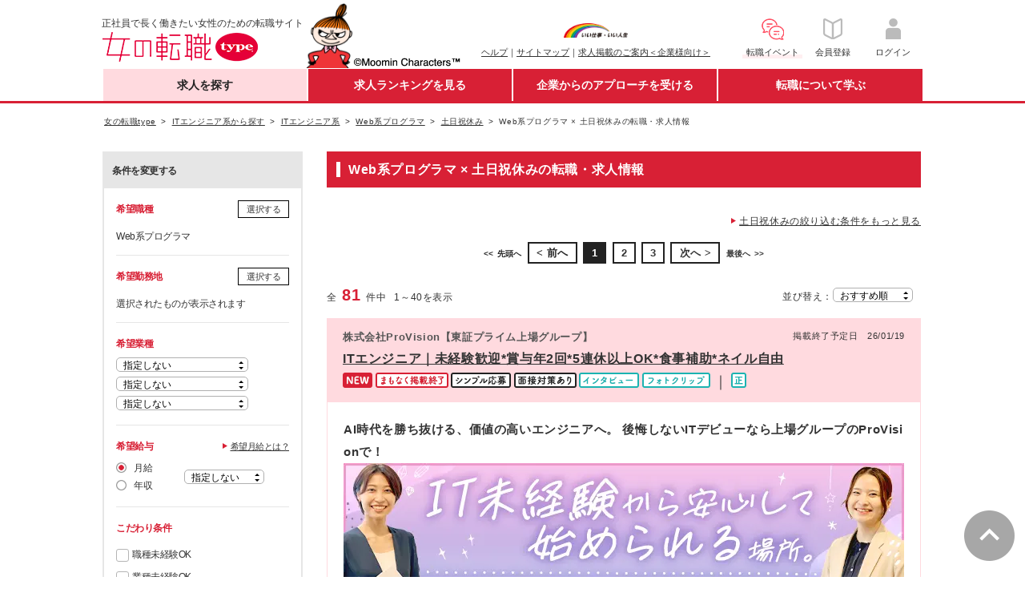

--- FILE ---
content_type: text/html;charset=UTF-8
request_url: https://woman-type.jp/job-engineer/10631/condition-28/
body_size: 76635
content:
<!DOCTYPE html>
<html xmlns="http://www.w3.org/1999/xhtml" xmlns:wt="jp.type.woman.web.user.dialect.WtDialect" xmlns:user="jp.type.woman.web.user.dialect.UserDialect">
<head>
  <title>
   Web系プログラマ × 土日祝休みの転職・求人情報 - 女の転職type
   
  </title>
  
  
  <meta charset="UTF-8" >
  <meta http-equiv="X-UA-Compatible" content="IE=edge">
  <meta http-equiv="cache-control" content="no-cache">
  <meta http-equiv="cache-control" content="no-store">
  <meta http-equiv="expires" content="-1">
  <meta http-equiv="pragma" content="no-cache">
  <link rel="stylesheet" href="/th/pc/css/common/default.css">
  <link rel="stylesheet" href="/th/pc/css/common/common.css">
  <script src="/webjars/jquery/1.11.3/jquery.min.js"></script>
  <script src="/webjars/jquery-cookie/1.4.1/jquery.cookie.js"></script>
  <script src="/th/pc/js/common/default.js"></script>
  <script>
    $(document).ready(function(){
      var userAgent = "PC";
      if (userAgent == 'SP') {
        $('#sp_swich').show();
      }
    });
    
    var switchUrl = '/';
    var userSequence = "";
  </script>
  <!-- Start Google Tag Manager dataLayer -->
  <script>
    window.dataLayer = window.dataLayer || [];
    dataLayer.push({
      'user_id': userSequence
    });
  </script>
  <!-- End Google Tag Manager dataLayer -->
  <!-- Google Tag Manager -->
  <script>(function(w,d,s,l,i){w[l]=w[l]||[];w[l].push({'gtm.start':
  new Date().getTime(),event:'gtm.js'});var f=d.getElementsByTagName(s)[0],
  j=d.createElement(s),dl=l!='dataLayer'?'&l='+l:'';j.async=true;j.src=
  'https://www.googletagmanager.com/gtm.js?id='+i+dl;f.parentNode.insertBefore(j,f);
  })(window,document,'script','dataLayer','GTM-WZXCN6');</script>
  <!-- End Google Tag Manager -->
  <script src="/th/common/js/marketo/persistenceCookie.js"></script>

  

<meta content="Web系プログラマ,土日祝休み,職種,転職,就職,求人,中途,情報,女性,働く,女,仕事,正社員,女の転職,リトルミイ,type" name="keywords">



<meta content="正社員で長く働きたい女性のための転職サイト『女の転職type』。Web系プログラマ、土日祝休みの転職・求人情報です。他にも転職活動に役立つ求人情報が満載！" name="description">


<link rel="canonical" href="https://woman-type.jp/job-engineer/10631/condition-28/">
<link rel='next' href='/job-engineer/10631/condition-28/p2/'>

<script>
    switchUrl = location.href;
  </script>
<link rel="stylesheet" href="/th/pc/css/offer/result.css" />
</head>
<body>
  
  
  <!-- Google Tag Manager (noscript) -->
  <noscript><iframe src="https://www.googletagmanager.com/ns.html?id=GTM-WZXCN6" 
  height="0" width="0" style="display:none;visibility:hidden"></iframe></noscript>
  <!-- End Google Tag Manager (noscript) -->

  <div id="wrap">
    
      
 <div id="header">
 <div class="inner">
  
  <p class="txt">正社員で長く働きたい女性のための転職サイト</p>
  <div itemscope="" itemtype="http://schema.org/Organization">
   <figure id="logo">
    <a href="/" itemprop="url"><img alt="女の転職type" height="37" itemprop="logo" width="222" src="/th/pc/img/common/logo.png" /></a>
   </figure>
  </div>
  <p class="img">
   <img alt="Moomin Characters TM" height="83" width="195" src="/th/pc/img/common/pc_header_littlemy.png" />
  </p>
  
  <div class="clearfix" id="sub">
   <ul class="link fund">
    <p id="logo-type">
     <a href="javascript:void(0);" onclick="window.open('/s/ccm/index.html', 'mywindow1', 'width=650, height=650, menubar=no, toolbar=no, scrollbars=yes'); return false"><img alt="いい仕事・いい人生" width="80" src="/th/pc/img/common/logo_type_01.png" /></a>
    </p>
    <li><a href="/s/support/">ヘルプ</a>｜</li>
    <li><a href="/s/sitemap/">サイトマップ</a>｜</li>
    <li><a href="/keisai/">求人掲載のご案内＜企業様向け＞</a>
   </ul>
   <!--[FS]pc_global_navi_event[START]-->
<a class="links event" href="/s/event/?utm_source=fair_woman-type&utm_medium=referral&utm_campaign=inner_wr_bnr_pcglobalnav_260131" target="_blank">
  <ul class="link info">
    <p class="logo-info"><img alt="転職イベント" height="32" width="32" src="/s/top/images/icn_event.png"></p>
    <li>転職イベント</li>
  </ul>
</a>
<!--[FS]pc_global_navi_event[END]-->
   <a class="links" href="/flow-registration/base/">
    <ul class="link info">
     <p class="logo-info">
      <img alt="会員登録" height="32" width="32" src="/th/pc/img/common/icn_registration.png" />
     </p>
     <li>会員登録</li>
    </ul>
   </a> <a class="links" href="/login/">
    <ul class="link info">
     <p class="logo-info">
      <img alt="ログイン" height="32" width="32" src="/th/pc/img/common/icn_mypage.png" />
     </p>
     <li>ログイン</li>
    </ul>
   </a>
  </div>
 </div>
</div>
 <div id="nav-area">
 <div class="inner">
  <ul id="first-level">
   <li class="nav01" id="nav01"><a href="/" class="init-bottom">求人を探す</a>
    <ul class="second-level">
     <li><a href="/job-search/?routeway=82">複数条件から探す</a></li>
     <li><a href="/job-new/?routeway=94">新着求人から探す</a></li>
    </ul></li>
   <li class="nav02" id="nav02"><a href="/ranking/best3/?routeway=25" class="init-bottom">求人ランキングを見る</a>
    <ul class="second-level">
     <li><a href="/ranking/best3/?routeway=25">人気求人ランキング</a></li>
     <li><a href="/offer/intention/">志向に合う求人ランキング</a></li>
    </ul></li>
   <li class="nav03" id="nav03"><a href="/scout/" class="init-bottom">企業からのアプローチを受ける</a>
    <ul class="second-level">
     <li><a href="/scout/">スカウト／条件マッチオファー</a></li>
     <li><a href="/matching/">あなたに関心のある企業</a></li>
    </ul></li>
   <li class="nav04" id="nav04"><a href="/academia/" class="init-bottom">転職について学ぶ</a>
    <ul class="second-level">
     <li><a href="/academia/">転職ノウハウ</a></li>
     <li><a href="/wt/feature/">Webマガジン Woman type</a></li>
    </ul></li>
  </ul>
 </div>
</div>
 <div id="sp_swich">
  <a href="javascript:switchDispModeToSP();" id='switchDispModeToSmartphoneButton'> <img src="/th/pc/img/common/sp_switching.png" alt="スマートフォン版表示に切り替える">
  </a>
 </div>

      
 <script src="/th/pc/js/common/globalNavi.js"></script>

    
    
    
    <input type="hidden" id="recommendUrl" value="womantypejp.silveregg.net">
  </div>

  
    <div id="contents">

      
      
      
        <div class="breadcrumb fs10" id="dynamic-breadcrumb">
          <ul>
            <li>
              <a href="/"><span>女の転職type</span></a>
            </li>
            
              
              
                <li>
                  <a href="/engineer-category/"><span>ITエンジニア系から探す</span></a>
                </li>
              
              
              
            
              
              
                <li>
                  <a href="/job-engineer/"><span>ITエンジニア系</span></a>
                </li>
              
              
              
            
              
              
                <li>
                  <a href="/job-engineer/10631/"><span>Web系プログラマ</span></a>
                </li>
              
              
              
            
              
              
                <li>
                  <a href="/job-condition/28/"><span>土日祝休み</span></a>
                </li>
              
              
              
            
              
              
              
              
                <li>
                  <span>Web系プログラマ × 土日祝休みの転職・求人情報</span>
                </li>
              
            
          </ul>
        </div>

        
        <div class="breadcrumb fs10 hide" id="static-breadcrumb">
          <ul>
            <li>
              <a href="/"><span>女の転職type</span></a>
            </li>
            <li>
              <span>希望検索条件で探す転職・求人情報</span>
            </li>
          </ul>
        </div>
      

      
      

      <div class="inner">

        <form method="post" id="offerSearchForm" autocomplete="off" class="clearfix"><input type="hidden" name="CsrfToken" value="410539f3-792a-4376-957b-c4267b4201cb"/>
          <input type="hidden" id="soffseq" name="soffseq" value="0"/>
          <input type="hidden" name="search"/>
          <input type="hidden" id="page" name="page" value="1"/>
          <input type="hidden" id="url" value="job-engineer/10631/condition-28/">
          <input type="hidden" name="routeway" value="" />
  
          
          
          <aside id="search-conditions" class="fll">
            <p class="change-conditions fwB">条件を変更する</p>
            <div id="search-conditions-inner">
              <section class="pb15 clearfix" id="hopejob-area">
                <h4 class="fcR fll mb5">希望職種</h4>
                <div class="btn-style-02 flr">
                  <a data-target="job-selection-content" class="button-link modal-open">選択する</a>
                </div>
                <div class="clearfix"></div>
                <div class="pan9" id="hope_job_dsp">
                  <span id="job-span"></span>
                  <span id="job-span-all"></span>
                  <div class="fs11 mt5" id="job-open-span" data-name="＋">
                    <a href="javascript:void(0);" id="job-open">全て表示</a>
                  </div>
                  <div class="fs11 mt5" id="job-close-span" data-name="－">
                    <a href="javascript:void(0);" id="job-close">たたむ</a>
                  </div>
                </div>
              </section>
              <section class="pb15 pt15" id="hp-area">
                <h4 class="fcR fll mb5">希望勤務地</h4>
                <div class="btn-style-02 flr">
                  <a data-target="place-selection-content" class="button-link modal-open">選択する</a>
                </div>
                <div class="clearfix"></div>
                <div class="pan9" id="hope_plc_dsp">
                  <span id="place-span"></span>
                  <span id="place-span-all"></span>
                  <div class="fs11 mt5" id="place-open-span" data-name="＋">
                    <a href="javascript:void(0);" id="place-open">全て表示</a>
                  </div>
                  <div class="fs11 mt5" id="place-close-span" data-name="－">
                    <a href="javascript:void(0);" id="place-close">たたむ</a>
                  </div>
                </div>
              </section>
              <section class="pb15 pt15">
                <h4 class="fcR mb5">希望業種</h4>
                <div id="hope-business-dsp">
                  <div class="dropdown mb5" align="left">
                    <select id="hopebus0" class="dropdown-select" name="hopebus[0]">
                      <option value="">指定しない</option>
                      <option value="10">総合、流通</option>
                      <option value="11">サービス、飲食</option>
                      <option value="29">ファッション、ジュエリー</option>
                      <option value="30">化粧品、ヘアケア</option>
                      <option value="31">消費財</option>
                      <option value="13">美容、エステ</option>
                      <option value="32">教育</option>
                      <option value="33">医療・福祉</option>
                      <option value="15">マスコミ・印刷</option>
                      <option value="27">企業サービス</option>
                      <option value="28">情報サービス</option>
                      <option value="16">人材サービス</option>
                      <option value="17">金融</option>
                      <option value="18">住宅・不動産、建築・土木</option>
                      <option value="19">コンサルティング、シンクタンク</option>
                      <option value="20">IT、通信、インターネット</option>
                      <option value="34">電気・電子、機械</option>
                      <option value="23">化学、素材</option>
                      <option value="24">医薬品、バイオ、食品</option>
                      <option value="25">官公庁、公共サービス</option>
                      <option value="26">その他</option>
                    </select>
                  </div>
                  <div class="dropdown mb5" align="left">
                    <select id="hopebus1" class="dropdown-select" name="hopebus[1]">
                      <option value="">指定しない</option>
                      <option value="10">総合、流通</option>
                      <option value="11">サービス、飲食</option>
                      <option value="29">ファッション、ジュエリー</option>
                      <option value="30">化粧品、ヘアケア</option>
                      <option value="31">消費財</option>
                      <option value="13">美容、エステ</option>
                      <option value="32">教育</option>
                      <option value="33">医療・福祉</option>
                      <option value="15">マスコミ・印刷</option>
                      <option value="27">企業サービス</option>
                      <option value="28">情報サービス</option>
                      <option value="16">人材サービス</option>
                      <option value="17">金融</option>
                      <option value="18">住宅・不動産、建築・土木</option>
                      <option value="19">コンサルティング、シンクタンク</option>
                      <option value="20">IT、通信、インターネット</option>
                      <option value="34">電気・電子、機械</option>
                      <option value="23">化学、素材</option>
                      <option value="24">医薬品、バイオ、食品</option>
                      <option value="25">官公庁、公共サービス</option>
                      <option value="26">その他</option>
                    </select>
                  </div>
                  <div class="dropdown" align="left">
                    <select id="hopebus2" class="dropdown-select" name="hopebus[2]">
                      <option value="">指定しない</option>
                      <option value="10">総合、流通</option>
                      <option value="11">サービス、飲食</option>
                      <option value="29">ファッション、ジュエリー</option>
                      <option value="30">化粧品、ヘアケア</option>
                      <option value="31">消費財</option>
                      <option value="13">美容、エステ</option>
                      <option value="32">教育</option>
                      <option value="33">医療・福祉</option>
                      <option value="15">マスコミ・印刷</option>
                      <option value="27">企業サービス</option>
                      <option value="28">情報サービス</option>
                      <option value="16">人材サービス</option>
                      <option value="17">金融</option>
                      <option value="18">住宅・不動産、建築・土木</option>
                      <option value="19">コンサルティング、シンクタンク</option>
                      <option value="20">IT、通信、インターネット</option>
                      <option value="34">電気・電子、機械</option>
                      <option value="23">化学、素材</option>
                      <option value="24">医薬品、バイオ、食品</option>
                      <option value="25">官公庁、公共サービス</option>
                      <option value="26">その他</option>
                    </select>
                  </div>
                </div>
              </section>
              <section class="pb15 pt15">
                <h4 class="fcR fll mb5">希望給与</h4>
                <span class="link-type-01 fs11 flr">
                  <a class="button-link" href="/s/salary/usr_salary_help.html" onclick="window.open(this.href, '', 'scrollbars=yes, width=580, height=650, left=0, top=0'); return false ;">希望月給とは？</a>
                </span>
                <div class="clearfix" style="display: block;"></div>
                <div class="display-flex">
                  <ul class="radio-type-01">
                    <li>
                      <input type="radio" name="salary-type" value="month" id="salary0" checked="checked"/>
                      <label for="salary0">月給</label>
                    </li>
                    <li>
                      <input type="radio" name="salary-type" value="year" id="salary1"/>
                      <label for="salary1">年収</label>
                    </li>
                  </ul>
                  <div class="dropdown -short -style" id="dropdown_month_salary">
                    <select id="monthSalary" class="dropdown-select" name="monthSalary">
                      <option value="" selected="selected">指定しない</option>
                      <option value="110000">11万円～</option>
                      <option value="120000">12万円～</option>
                      <option value="130000">13万円～</option>
                      <option value="140000">14万円～</option>
                      <option value="150000">15万円～</option>
                      <option value="160000">16万円～</option>
                      <option value="170000">17万円～</option>
                      <option value="180000">18万円～</option>
                      <option value="190000">19万円～</option>
                      <option value="200000">20万円～</option>
                      <option value="210000">21万円～</option>
                      <option value="220000">22万円～</option>
                      <option value="230000">23万円～</option>
                      <option value="240000">24万円～</option>
                      <option value="250000">25万円～</option>
                      <option value="260000">26万円～</option>
                      <option value="270000">27万円～</option>
                      <option value="280000">28万円～</option>
                      <option value="290000">29万円～</option>
                      <option value="300000">30万円～</option>
                      <option value="310000">31万円～</option>
                      <option value="320000">32万円～</option>
                      <option value="330000">33万円～</option>
                      <option value="340000">34万円～</option>
                      <option value="350000">35万円～</option>
                      <option value="360000">36万円～</option>
                      <option value="370000">37万円～</option>
                      <option value="380000">38万円～</option>
                      <option value="390000">39万円～</option>
                      <option value="400000">40万円～</option>
                      <option value="410000">41万円～</option>
                      <option value="420000">42万円～</option>
                      <option value="430000">43万円～</option>
                      <option value="440000">44万円～</option>
                      <option value="450000">45万円～</option>
                      <option value="460000">46万円～</option>
                      <option value="470000">47万円～</option>
                      <option value="480000">48万円～</option>
                      <option value="490000">49万円～</option>
                      <option value="500000">50万円～</option>
                    </select>
                  </div>
                  <div class="dropdown -short -style -disp-none" id="dropdown_salary">
                    <select id="hopesalary" class="dropdown-select" name="hopesalary">
                      <option value="" selected="selected">指定しない</option>
                      <option value="200">200万円～</option>
                      <option value="250">250万円～</option>
                      <option value="300">300万円～</option>
                      <option value="350">350万円～</option>
                      <option value="400">400万円～</option>
                      <option value="450">450万円～</option>
                      <option value="500">500万円～</option>
                      <option value="550">550万円～</option>
                      <option value="600">600万円～</option>
                      <option value="650">650万円～</option>
                      <option value="700">700万円～</option>
                      <option value="750">750万円～</option>
                      <option value="800">800万円～</option>
                      <option value="850">850万円～</option>
                      <option value="900">900万円～</option>
                      <option value="950">950万円～</option>
                      <option value="1000">1000万円～</option>
                      <option value="1050">1050万円～</option>
                      <option value="1100">1100万円～</option>
                      <option value="1150">1150万円～</option>
                      <option value="1200">1200万円～</option>
                      <option value="1250">1250万円～</option>
                      <option value="1300">1300万円～</option>
                      <option value="1350">1350万円～</option>
                      <option value="1400">1400万円～</option>
                      <option value="1450">1450万円～</option>
                      <option value="1500">1500万円～</option>
                    </select>
                  </div>
                </div>
              </section>
              <section class="pb15 pt15" id="pr-list">
                <h4 class="fcR mb5">こだわり条件</h4>
                <ul class="check-type-01 mt10">
                  <li>
                    <input type="checkbox" name="prlist" id="prlist-10" value="10" class="default">
                    <label for="prlist-10">職種未経験OK</label>
                  </li>
                  <li>
                    <input type="checkbox" name="prlist" id="prlist-d0" value="d0" class="default">
                    <label for="prlist-d0">業種未経験OK</label>
                  </li>
                  <li>
                    <input type="checkbox" name="prlist" id="prlist-11" value="11" class="default">
                    <label for="prlist-11">第二新卒OK</label>
                  </li>
                  <li>
                    <input type="checkbox" name="prlist" id="prlist-12" value="12" class="default">
                    <label for="prlist-12">学歴不問</label>
                  </li>
                  <li>
                    <input type="checkbox" name="prlist" id="prlist-1000" value="1000" class="default">
                    <label for="prlist-1000">経験者限定</label>
                  </li>
                  <li>
                    <input type="checkbox" name="prlist" id="prlist-15" value="15" class="default">
                    <label for="prlist-15">研修・教育あり</label>
                  </li>
                  <li>
                    <input type="checkbox" name="prlist" id="prlist-25" value="25" class="default">
                    <label for="prlist-25">転勤なし</label>
                  </li>
                  <li>
                    <input type="checkbox" name="prlist" id="prlist-1001" value="1001" class="default">
                    <label for="prlist-1001">リモートワークOK</label>
                  </li>
                  <li>
                    <input type="checkbox" name="prlist" id="prlist-28" value="28" class="default" checked="checked">
                    <label for="prlist-28">土日祝休み</label>
                  </li>
                  <li>
                    <input type="checkbox" name="prlist" id="prlist-29" value="29" class="default">
                    <label for="prlist-29">月残業20時間以内</label>
                  </li>
                  <li>
                    <input type="checkbox" name="prlist" id="prlist-18" value="18" class="default">
                    <label for="prlist-18">産育休活用有</label>
                  </li>
                  <li>
                    <input type="checkbox" name="prlist" id="prlist-c1" value="c1" class="default">
                    <label for="prlist-c1">服装自由</label>
                  </li>
                  <li>
                    <input type="checkbox" name="prlist" id="prlist-22" value="22" class="default">
                    <label for="prlist-22">女性管理職在籍</label>
                  </li>
                  <li>
                    <input type="checkbox" name="prlist" id="prlist-96" value="96" class="default">
                    <label for="prlist-96">休日120日以上</label>
                  </li>
                  <li>
                    <input type="checkbox" name="prlist" id="prlist-19" value="19" class="default">
                    <label for="prlist-19">育児と両立しやすい</label>
                  </li>
                  <li>
                    <input type="checkbox" name="prlist" id="prlist-c0" value="c0" class="default">
                    <label for="prlist-c0">ブランクありOK</label>
                  </li>
                  <li>
                    <input type="checkbox" name="prlist" id="prlist-c2" value="c2" class="default">
                    <label for="prlist-c2">時短勤務あり</label>
                  </li>
                  <li>
                    <input type="checkbox" name="prlist" id="prlist-17" value="17" class="default">
                    <label for="prlist-17">資格取得支援制度あり</label>
                  </li>
                  <li>
                    <input type="checkbox" name="prlist" id="prlist-1002" value="1002" class="default">
                    <label for="prlist-1002">副業OK</label>
                  </li>
                  <li>
                    <input type="checkbox" name="prlist" id="prlist-1003" value="1003" class="default">
                    <label for="prlist-1003">国認定取得企業（女性活躍推進企業認定）</label>
                  </li>
                </ul>
              </section>
              <section class="pb15 pt15" id="hope-emp">
                <h4 class="fcR mb5">希望の雇用形態</h4>
                <ul class="check-type-01">
                  <li>
                    <input id="hopeemp-10" name="hopeemp" class="default" type="checkbox" value="10">
                    <label for="hopeemp-10">正社員</label>                  
                  </li>
                  <li>
                    <input id="hopeemp-11" name="hopeemp" class="default" type="checkbox" value="11">
                    <label for="hopeemp-11">契約社員</label>                  
                  </li>
                  <li>
                    <input id="hopeemp-12" name="hopeemp" class="default" type="checkbox" value="12">
                    <label for="hopeemp-12">紹介予定派遣・派遣</label>                  
                  </li>
                  <li>
                    <input id="hopeemp-13" name="hopeemp" class="default" type="checkbox" value="13">
                    <label for="hopeemp-13">アルバイト・パート</label>                  
                  </li>
                  <li>
                    <input id="hopeemp-14" name="hopeemp" class="default" type="checkbox" value="14">
                    <label for="hopeemp-14">業務委託</label>                  
                  </li>
                  <li>
                    <input id="hopeemp-15" name="hopeemp" class="default" type="checkbox" value="15">
                    <label for="hopeemp-15">その他</label>                  
                  </li>
                </ul>
              </section>
              <section class="pb15 pt15">
                <h4 class="fcR mb5">その他の条件</h4>
                <ul class="check-type-01">
                  <li>
                    <input id="newflg1" class="default" type="checkbox" name="newflg" value="true"><input type="hidden" name="_newflg" value="on"/>
                    <label for="newflg1">新着・更新情報のみ表示する</label>
                  </li>
                  <li>
                    <input id="endsoonflg1" class="default" type="checkbox" name="endsoonflg" value="true"><input type="hidden" name="_endsoonflg" value="on"/>
                    <label for="endsoonflg1">まもなく掲載終了のみ表示する</label>
                  </li>
                  <li>
                    <input id="jobInterviewFlg1" class="default" type="checkbox" name="jobInterviewFlg" value="true"><input type="hidden" name="_jobInterviewFlg" value="on"/>
                    <label for="jobInterviewFlg1">面接対策あり</label>
                  </li>
                  <li>
                    <input id="simpleFormFlg1" class="default" type="checkbox" name="simpleFormFlg" value="true"><input type="hidden" name="_simpleFormFlg" value="on"/>
                   <label for="simpleFormFlg1">シンプル応募のみ表示する</label>
                  </li>
                  <li>
                    <p class="fs10">※シンプル応募では、自己PRの記入なしで応募ができます。</p>
                  </li>
                </ul>
              </section>
              <section class="clearfix mb15 pb15 pt15" id="keyword-area">
                <h4 class="fcR mb5 fll">キーワード検索</h4>
                <span class="fs10">&emsp;(複数キーワード不可)</span>
                <div class="fll keyword fs10">
                  <input class="input-type-01" maxlength="400" type="text" id="keyword" name="keyword" value="">
                  <input type="text" name="dummy" style="display: none;" disabled="disabled">
                  <span>&emsp;を含む求人</span>
                  <div class="btn-style-02 mt5">
                    <a href="JavaScript:;" style="text-decoration: none;" id="keyword-search-link">キーワードを設定する</a>
                  </div>
                </div>
              </section>
              <div class="btn-style-02 regist-button-outer">
                <a href="JavaScript:;" id="regist-button">検索条件を保存する</a>
              </div>
            </div>

            
            <p id="loading-count-outer"><span id="loading-count" class="fs20 fcR fwB">81</span></p>

            
            <div id="job-selection-content" class="modal-content">
              <div class="modal-title-white">
                <h4 class="fcR fs16">希望職種を変更する</h4><font id="job-modal-close" class="close-btn modal-close-black">×</font>
              </div>
              <ul id="job_div" class="check-type-01 accordion-area scrollbar">
                <li><p class="fs11">※希望職種のチェックは50個以内にして下さい。</p></li>
                <li class="lv2_tbl" id="job-level-1">
                  <input id="job-level1-checkbox-10100" name="hopejob"
                    class="10100" type="checkbox" value="10100">
                  <label for="job-level1-checkbox-10100">
                    <span class="accordion-title" id="span-job-level-1" data-name="＋">
                      <a href="JavaScript:;" class="10100" id="hope-job-link"><span id="disp-10100">営業・企画・マーケティング系</span></a>
                    </span>
                  </label>
                  <input type="checkbox" id="hopeJob-10100" disabled="disabled" style="display: none;">
                  <ul id="job-detail-div-10100" class="check-type-01 accordion-inner disp-none">
                    <li id="job-level-2">
                      <input type="checkbox" name="hopejob" id="job-level2-check-10101"
                        class="10100" value="10101">
                      <label for="job-level2-check-10101">法人営業（BtoB）</label>
                      <input type="checkbox" id="hopeJob-10101" disabled="disabled" style="display: none;">
                    </li>
                    <li id="job-level-2">
                      <input type="checkbox" name="hopejob" id="job-level2-check-10117"
                        class="10100" value="10117">
                      <label for="job-level2-check-10117">個人営業（BtoC）</label>
                      <input type="checkbox" id="hopeJob-10117" disabled="disabled" style="display: none;">
                    </li>
                    <li id="job-level-2">
                      <input type="checkbox" name="hopejob" id="job-level2-check-10102"
                        class="10100" value="10102">
                      <label for="job-level2-check-10102">ルート営業、ルートセールス</label>
                      <input type="checkbox" id="hopeJob-10102" disabled="disabled" style="display: none;">
                    </li>
                    <li id="job-level-2">
                      <input type="checkbox" name="hopejob" id="job-level2-check-10103"
                        class="10100" value="10103">
                      <label for="job-level2-check-10103">内勤営業、カウンターセールス</label>
                      <input type="checkbox" id="hopeJob-10103" disabled="disabled" style="display: none;">
                    </li>
                    <li id="job-level-2">
                      <input type="checkbox" name="hopejob" id="job-level2-check-10130"
                        class="10100" value="10130">
                      <label for="job-level2-check-10130">代理店営業、パートナーセールス</label>
                      <input type="checkbox" id="hopeJob-10130" disabled="disabled" style="display: none;">
                    </li>
                    <li id="job-level-2">
                      <input type="checkbox" name="hopejob" id="job-level2-check-10108"
                        class="10100" value="10108">
                      <label for="job-level2-check-10108">キャリアカウンセラー、人材コーディネーター</label>
                      <input type="checkbox" id="hopeJob-10108" disabled="disabled" style="display: none;">
                    </li>
                    <li id="job-level-2">
                      <input type="checkbox" name="hopejob" id="job-level2-check-10131"
                        class="10100" value="10131">
                      <label for="job-level2-check-10131">IT営業、技術営業、システム営業</label>
                      <input type="checkbox" id="hopeJob-10131" disabled="disabled" style="display: none;">
                    </li>
                    <li id="job-level-2">
                      <input type="checkbox" name="hopejob" id="job-level2-check-10119"
                        class="10100" value="10119">
                      <label for="job-level2-check-10119">MR、医療機器営業、医薬品卸</label>
                      <input type="checkbox" id="hopeJob-10119" disabled="disabled" style="display: none;">
                    </li>
                    <li id="job-level-2">
                      <input type="checkbox" name="hopejob" id="job-level2-check-10109"
                        class="10100" value="10109">
                      <label for="job-level2-check-10109">コールセンター運営、スーパーバイザー（SV）</label>
                      <input type="checkbox" id="hopeJob-10109" disabled="disabled" style="display: none;">
                    </li>
                    <li id="job-level-2">
                      <input type="checkbox" name="hopejob" id="job-level2-check-10110"
                        class="10100" value="10110">
                      <label for="job-level2-check-10110">カスタマーサポート、オペレーター</label>
                      <input type="checkbox" id="hopeJob-10110" disabled="disabled" style="display: none;">
                    </li>
                    <li id="job-level-2">
                      <input type="checkbox" name="hopejob" id="job-level2-check-10132"
                        class="10100" value="10132">
                      <label for="job-level2-check-10132">カスタマーサクセス</label>
                      <input type="checkbox" id="hopeJob-10132" disabled="disabled" style="display: none;">
                    </li>
                    <li id="job-level-2">
                      <input type="checkbox" name="hopejob" id="job-level2-check-10133"
                        class="10100" value="10133">
                      <label for="job-level2-check-10133">販促企画、営業企画</label>
                      <input type="checkbox" id="hopeJob-10133" disabled="disabled" style="display: none;">
                    </li>
                    <li id="job-level-2">
                      <input type="checkbox" name="hopejob" id="job-level2-check-10134"
                        class="10100" value="10134">
                      <label for="job-level2-check-10134">商品企画、商品開発</label>
                      <input type="checkbox" id="hopeJob-10134" disabled="disabled" style="display: none;">
                    </li>
                    <li id="job-level-2">
                      <input type="checkbox" name="hopejob" id="job-level2-check-10112"
                        class="10100" value="10112">
                      <label for="job-level2-check-10112">マーケティング、広告宣伝</label>
                      <input type="checkbox" id="hopeJob-10112" disabled="disabled" style="display: none;">
                    </li>
                    <li id="job-level-2">
                      <input type="checkbox" name="hopejob" id="job-level2-check-10135"
                        class="10100" value="10135">
                      <label for="job-level2-check-10135">広報、IR、PR</label>
                      <input type="checkbox" id="hopeJob-10135" disabled="disabled" style="display: none;">
                    </li>
                    <li id="job-level-2">
                      <input type="checkbox" name="hopejob" id="job-level2-check-10136"
                        class="10100" value="10136">
                      <label for="job-level2-check-10136">リサーチャー、市場調査、マーケティングリサーチ</label>
                      <input type="checkbox" id="hopeJob-10136" disabled="disabled" style="display: none;">
                    </li>
                    <li id="job-level-2">
                      <input type="checkbox" name="hopejob" id="job-level2-check-10137"
                        class="10100" value="10137">
                      <label for="job-level2-check-10137">Webマーケティング（Web広告、SEO）</label>
                      <input type="checkbox" id="hopeJob-10137" disabled="disabled" style="display: none;">
                    </li>
                    <li id="job-level-2">
                      <input type="checkbox" name="hopejob" id="job-level2-check-10116"
                        class="10100" value="10116">
                      <label for="job-level2-check-10116">その他営業関連職</label>
                      <input type="checkbox" id="hopeJob-10116" disabled="disabled" style="display: none;">
                    </li>
                  </ul>
                </li>
                <li class="lv2_tbl" id="job-level-1">
                  <input id="job-level1-checkbox-10200" name="hopejob"
                    class="10200" type="checkbox" value="10200">
                  <label for="job-level1-checkbox-10200">
                    <span class="accordion-title" id="span-job-level-1" data-name="＋">
                      <a href="JavaScript:;" class="10200" id="hope-job-link"><span id="disp-10200">サービス・販売系</span></a>
                    </span>
                  </label>
                  <input type="checkbox" id="hopeJob-10200" disabled="disabled" style="display: none;">
                  <ul id="job-detail-div-10200" class="check-type-01 accordion-inner disp-none">
                    <li id="job-level-2">
                      <input type="checkbox" name="hopejob" id="job-level2-check-10201"
                        class="10200" value="10201">
                      <label for="job-level2-check-10201">エリアマネージャー</label>
                      <input type="checkbox" id="hopeJob-10201" disabled="disabled" style="display: none;">
                    </li>
                    <li id="job-level-2">
                      <input type="checkbox" name="hopejob" id="job-level2-check-10202"
                        class="10200" value="10202">
                      <label for="job-level2-check-10202">店長、支配人</label>
                      <input type="checkbox" id="hopeJob-10202" disabled="disabled" style="display: none;">
                    </li>
                    <li id="job-level-2">
                      <input type="checkbox" name="hopejob" id="job-level2-check-10211"
                        class="10200" value="10211">
                      <label for="job-level2-check-10211">接客・販売（アパレル、雑貨、ジュエリー）</label>
                      <input type="checkbox" id="hopeJob-10211" disabled="disabled" style="display: none;">
                    </li>
                    <li id="job-level-2">
                      <input type="checkbox" name="hopejob" id="job-level2-check-10212"
                        class="10200" value="10212">
                      <label for="job-level2-check-10212">接客・販売（コスメ、化粧品）、美容部員</label>
                      <input type="checkbox" id="hopeJob-10212" disabled="disabled" style="display: none;">
                    </li>
                    <li id="job-level-2">
                      <input type="checkbox" name="hopejob" id="job-level2-check-10203"
                        class="10200" value="10203">
                      <label for="job-level2-check-10203">接客・販売（飲食）</label>
                      <input type="checkbox" id="hopeJob-10203" disabled="disabled" style="display: none;">
                    </li>
                    <li id="job-level-2">
                      <input type="checkbox" name="hopejob" id="job-level2-check-10206"
                        class="10200" value="10206">
                      <label for="job-level2-check-10206">エステティシャン、セラピスト</label>
                      <input type="checkbox" id="hopeJob-10206" disabled="disabled" style="display: none;">
                    </li>
                    <li id="job-level-2">
                      <input type="checkbox" name="hopejob" id="job-level2-check-10230"
                        class="10200" value="10230">
                      <label for="job-level2-check-10230">美容カウンセラー</label>
                      <input type="checkbox" id="hopeJob-10230" disabled="disabled" style="display: none;">
                    </li>
                    <li id="job-level-2">
                      <input type="checkbox" name="hopejob" id="job-level2-check-10205"
                        class="10200" value="10205">
                      <label for="job-level2-check-10205">美容師、ヘアメイク、ネイリスト、スタイリスト</label>
                      <input type="checkbox" id="hopeJob-10205" disabled="disabled" style="display: none;">
                    </li>
                    <li id="job-level-2">
                      <input type="checkbox" name="hopejob" id="job-level2-check-10209"
                        class="10200" value="10209">
                      <label for="job-level2-check-10209">ブライダル・ウェディングプランナー</label>
                      <input type="checkbox" id="hopeJob-10209" disabled="disabled" style="display: none;">
                    </li>
                    <li id="job-level-2">
                      <input type="checkbox" name="hopejob" id="job-level2-check-10231"
                        class="10200" value="10231">
                      <label for="job-level2-check-10231">トレーナー、スポーツインストラクター</label>
                      <input type="checkbox" id="hopeJob-10231" disabled="disabled" style="display: none;">
                    </li>
                    <li id="job-level-2">
                      <input type="checkbox" name="hopejob" id="job-level2-check-10208"
                        class="10200" value="10208">
                      <label for="job-level2-check-10208">ホテルフロント、レセプション、コンシェルジュ</label>
                      <input type="checkbox" id="hopeJob-10208" disabled="disabled" style="display: none;">
                    </li>
                    <li id="job-level-2">
                      <input type="checkbox" name="hopejob" id="job-level2-check-10213"
                        class="10200" value="10213">
                      <label for="job-level2-check-10213">カウンタースタッフ</label>
                      <input type="checkbox" id="hopeJob-10213" disabled="disabled" style="display: none;">
                    </li>
                    <li id="job-level-2">
                      <input type="checkbox" name="hopejob" id="job-level2-check-10232"
                        class="10200" value="10232">
                      <label for="job-level2-check-10232">製造・軽作業スタッフ</label>
                      <input type="checkbox" id="hopeJob-10232" disabled="disabled" style="display: none;">
                    </li>
                    <li id="job-level-2">
                      <input type="checkbox" name="hopejob" id="job-level2-check-10233"
                        class="10200" value="10233">
                      <label for="job-level2-check-10233">ドライバー、配達員</label>
                      <input type="checkbox" id="hopeJob-10233" disabled="disabled" style="display: none;">
                    </li>
                    <li id="job-level-2">
                      <input type="checkbox" name="hopejob" id="job-level2-check-10210"
                        class="10200" value="10210">
                      <label for="job-level2-check-10210">その他サービス・販売関連職</label>
                      <input type="checkbox" id="hopeJob-10210" disabled="disabled" style="display: none;">
                    </li>
                  </ul>
                </li>
                <li class="lv2_tbl" id="job-level-1">
                  <input id="job-level1-checkbox-10300" name="hopejob"
                    class="10300" type="checkbox" value="10300">
                  <label for="job-level1-checkbox-10300">
                    <span class="accordion-title" id="span-job-level-1" data-name="＋">
                      <a href="JavaScript:;" class="10300" id="hope-job-link"><span id="disp-10300">クリエイティブ系</span></a>
                    </span>
                  </label>
                  <input type="checkbox" id="hopeJob-10300" disabled="disabled" style="display: none;">
                  <ul id="job-detail-div-10300" class="check-type-01 accordion-inner disp-none">
                    <li id="job-level-2">
                      <input type="checkbox" name="hopejob" id="job-level2-check-10302"
                        class="10300" value="10302">
                      <label for="job-level2-check-10302">Webプロデューサー、Webディレクター</label>
                      <input type="checkbox" id="hopeJob-10302" disabled="disabled" style="display: none;">
                    </li>
                    <li id="job-level-2">
                      <input type="checkbox" name="hopejob" id="job-level2-check-10330"
                        class="10300" value="10330">
                      <label for="job-level2-check-10330">Webサイト・ECサイト運営</label>
                      <input type="checkbox" id="hopeJob-10330" disabled="disabled" style="display: none;">
                    </li>
                    <li id="job-level-2">
                      <input type="checkbox" name="hopejob" id="job-level2-check-10304"
                        class="10300" value="10304">
                      <label for="job-level2-check-10304">Webデザイナー、グラフィックデザイナー、イラストレーター</label>
                      <input type="checkbox" id="hopeJob-10304" disabled="disabled" style="display: none;">
                    </li>
                    <li id="job-level-2">
                      <input type="checkbox" name="hopejob" id="job-level2-check-10331"
                        class="10300" value="10331">
                      <label for="job-level2-check-10331">クリエイティブディレクター、アートディレクター</label>
                      <input type="checkbox" id="hopeJob-10331" disabled="disabled" style="display: none;">
                    </li>
                    <li id="job-level-2">
                      <input type="checkbox" name="hopejob" id="job-level2-check-10309"
                        class="10300" value="10309">
                      <label for="job-level2-check-10309">ライター、記者、編集、校正、出版関連</label>
                      <input type="checkbox" id="hopeJob-10309" disabled="disabled" style="display: none;">
                    </li>
                    <li id="job-level-2">
                      <input type="checkbox" name="hopejob" id="job-level2-check-10315"
                        class="10300" value="10315">
                      <label for="job-level2-check-10315">ファッション・インテリア関連職</label>
                      <input type="checkbox" id="hopeJob-10315" disabled="disabled" style="display: none;">
                    </li>
                    <li id="job-level-2">
                      <input type="checkbox" name="hopejob" id="job-level2-check-10314"
                        class="10300" value="10314">
                      <label for="job-level2-check-10314">その他クリエイティブ関連職</label>
                      <input type="checkbox" id="hopeJob-10314" disabled="disabled" style="display: none;">
                    </li>
                  </ul>
                </li>
                <li class="lv2_tbl" id="job-level-1">
                  <input id="job-level1-checkbox-10400" name="hopejob"
                    class="10400" type="checkbox" value="10400">
                  <label for="job-level1-checkbox-10400">
                    <span class="accordion-title" id="span-job-level-1" data-name="＋">
                      <a href="JavaScript:;" class="10400" id="hope-job-link"><span id="disp-10400">事務・経理・人事系</span></a>
                    </span>
                  </label>
                  <input type="checkbox" id="hopeJob-10400" disabled="disabled" style="display: none;">
                  <ul id="job-detail-div-10400" class="check-type-01 accordion-inner disp-none">
                    <li id="job-level-2">
                      <input type="checkbox" name="hopejob" id="job-level2-check-10401"
                        class="10400" value="10401">
                      <label for="job-level2-check-10401">経営企画、事業企画、事業開発</label>
                      <input type="checkbox" id="hopeJob-10401" disabled="disabled" style="display: none;">
                    </li>
                    <li id="job-level-2">
                      <input type="checkbox" name="hopejob" id="job-level2-check-10402"
                        class="10400" value="10402">
                      <label for="job-level2-check-10402">経理、会計、財務</label>
                      <input type="checkbox" id="hopeJob-10402" disabled="disabled" style="display: none;">
                    </li>
                    <li id="job-level-2">
                      <input type="checkbox" name="hopejob" id="job-level2-check-10403"
                        class="10400" value="10403">
                      <label for="job-level2-check-10403">総務</label>
                      <input type="checkbox" id="hopeJob-10403" disabled="disabled" style="display: none;">
                    </li>
                    <li id="job-level-2">
                      <input type="checkbox" name="hopejob" id="job-level2-check-10430"
                        class="10400" value="10430">
                      <label for="job-level2-check-10430">人事、労務、採用</label>
                      <input type="checkbox" id="hopeJob-10430" disabled="disabled" style="display: none;">
                    </li>
                    <li id="job-level-2">
                      <input type="checkbox" name="hopejob" id="job-level2-check-10404"
                        class="10400" value="10404">
                      <label for="job-level2-check-10404">法務、知財、特許</label>
                      <input type="checkbox" id="hopeJob-10404" disabled="disabled" style="display: none;">
                    </li>
                    <li id="job-level-2">
                      <input type="checkbox" name="hopejob" id="job-level2-check-10410"
                        class="10400" value="10410">
                      <label for="job-level2-check-10410">秘書</label>
                      <input type="checkbox" id="hopeJob-10410" disabled="disabled" style="display: none;">
                    </li>
                    <li id="job-level-2">
                      <input type="checkbox" name="hopejob" id="job-level2-check-10415"
                        class="10400" value="10415">
                      <label for="job-level2-check-10415">受付</label>
                      <input type="checkbox" id="hopeJob-10415" disabled="disabled" style="display: none;">
                    </li>
                    <li id="job-level-2">
                      <input type="checkbox" name="hopejob" id="job-level2-check-10406"
                        class="10400" value="10406">
                      <label for="job-level2-check-10406">一般事務</label>
                      <input type="checkbox" id="hopeJob-10406" disabled="disabled" style="display: none;">
                    </li>
                    <li id="job-level-2">
                      <input type="checkbox" name="hopejob" id="job-level2-check-10407"
                        class="10400" value="10407">
                      <label for="job-level2-check-10407">営業事務、営業アシスタント</label>
                      <input type="checkbox" id="hopeJob-10407" disabled="disabled" style="display: none;">
                    </li>
                    <li id="job-level-2">
                      <input type="checkbox" name="hopejob" id="job-level2-check-10408"
                        class="10400" value="10408">
                      <label for="job-level2-check-10408">貿易事務、国際事務、英文事務</label>
                      <input type="checkbox" id="hopeJob-10408" disabled="disabled" style="display: none;">
                    </li>
                    <li id="job-level-2">
                      <input type="checkbox" name="hopejob" id="job-level2-check-10412"
                        class="10400" value="10412">
                      <label for="job-level2-check-10412">法律事務、特許事務</label>
                      <input type="checkbox" id="hopeJob-10412" disabled="disabled" style="display: none;">
                    </li>
                    <li id="job-level-2">
                      <input type="checkbox" name="hopejob" id="job-level2-check-10413"
                        class="10400" value="10413">
                      <label for="job-level2-check-10413">金融事務、銀行事務、会計事務</label>
                      <input type="checkbox" id="hopeJob-10413" disabled="disabled" style="display: none;">
                    </li>
                    <li id="job-level-2">
                      <input type="checkbox" name="hopejob" id="job-level2-check-10416"
                        class="10400" value="10416">
                      <label for="job-level2-check-10416">生産管理、在庫管理、品質管理、品質保証</label>
                      <input type="checkbox" id="hopeJob-10416" disabled="disabled" style="display: none;">
                    </li>
                    <li id="job-level-2">
                      <input type="checkbox" name="hopejob" id="job-level2-check-10411"
                        class="10400" value="10411">
                      <label for="job-level2-check-10411">その他事務関連職</label>
                      <input type="checkbox" id="hopeJob-10411" disabled="disabled" style="display: none;">
                    </li>
                  </ul>
                </li>
                <li class="lv2_tbl" id="job-level-1">
                  <input id="job-level1-checkbox-10500" name="hopejob"
                    class="10500" type="checkbox" value="10500">
                  <label for="job-level1-checkbox-10500">
                    <span class="accordion-title" id="span-job-level-1" data-name="＋">
                      <a href="JavaScript:;" class="10500" id="hope-job-link"><span id="disp-10500">技術・専門職系、その他</span></a>
                    </span>
                  </label>
                  <input type="checkbox" id="hopeJob-10500" disabled="disabled" style="display: none;">
                  <ul id="job-detail-div-10500" class="check-type-01 accordion-inner disp-none">
                    <li id="job-level-2">
                      <input type="checkbox" name="hopejob" id="job-level2-check-10530"
                        class="10500" value="10530">
                      <label for="job-level2-check-10530">電気・半導体・機械関連技術者</label>
                      <input type="checkbox" id="hopeJob-10530" disabled="disabled" style="display: none;">
                    </li>
                    <li id="job-level-2">
                      <input type="checkbox" name="hopejob" id="job-level2-check-10531"
                        class="10500" value="10531">
                      <label for="job-level2-check-10531">化学・バイオ・素材関連技術者</label>
                      <input type="checkbox" id="hopeJob-10531" disabled="disabled" style="display: none;">
                    </li>
                    <li id="job-level-2">
                      <input type="checkbox" name="hopejob" id="job-level2-check-10532"
                        class="10500" value="10532">
                      <label for="job-level2-check-10532">施工管理・土木建築関連技術者</label>
                      <input type="checkbox" id="hopeJob-10532" disabled="disabled" style="display: none;">
                    </li>
                    <li id="job-level-2">
                      <input type="checkbox" name="hopejob" id="job-level2-check-10533"
                        class="10500" value="10533">
                      <label for="job-level2-check-10533">CADオペレーター（建築、機械）</label>
                      <input type="checkbox" id="hopeJob-10533" disabled="disabled" style="display: none;">
                    </li>
                    <li id="job-level-2">
                      <input type="checkbox" name="hopejob" id="job-level2-check-10501"
                        class="10500" value="10501">
                      <label for="job-level2-check-10501">コンサルタント（経営、戦略、人事など）</label>
                      <input type="checkbox" id="hopeJob-10501" disabled="disabled" style="display: none;">
                    </li>
                    <li id="job-level-2">
                      <input type="checkbox" name="hopejob" id="job-level2-check-10508"
                        class="10500" value="10508">
                      <label for="job-level2-check-10508">講師、塾講師</label>
                      <input type="checkbox" id="hopeJob-10508" disabled="disabled" style="display: none;">
                    </li>
                    <li id="job-level-2">
                      <input type="checkbox" name="hopejob" id="job-level2-check-10507"
                        class="10500" value="10507">
                      <label for="job-level2-check-10507">教室長、スクール運営</label>
                      <input type="checkbox" id="hopeJob-10507" disabled="disabled" style="display: none;">
                    </li>
                    <li id="job-level-2">
                      <input type="checkbox" name="hopejob" id="job-level2-check-10515"
                        class="10500" value="10515">
                      <label for="job-level2-check-10515">その他専門職（公務員、団体職員、士業など）</label>
                      <input type="checkbox" id="hopeJob-10515" disabled="disabled" style="display: none;">
                    </li>
                  </ul>
                </li>
                <li class="lv2_tbl" id="job-level-1">
                  <input id="job-level1-checkbox-10600" name="hopejob"
                    class="10600" type="checkbox" value="10600">
                  <label for="job-level1-checkbox-10600">
                    <span class="accordion-title" id="span-job-level-1" data-name="＋">
                      <a href="JavaScript:;" class="10600" id="hope-job-link"><span id="disp-10600">ITエンジニア系</span></a>
                    </span>
                  </label>
                  <input type="checkbox" id="hopeJob-10600" disabled="disabled" style="display: none;">
                  <ul id="job-detail-div-10600" class="check-type-01 accordion-inner disp-none">
                    <li id="job-level-2">
                      <input type="checkbox" name="hopejob" id="job-level2-check-10601"
                        class="10600" value="10601">
                      <label for="job-level2-check-10601">ITコンサルタント、システムコンサルタント</label>
                      <input type="checkbox" id="hopeJob-10601" disabled="disabled" style="display: none;">
                    </li>
                    <li id="job-level-2">
                      <input type="checkbox" name="hopejob" id="job-level2-check-10630"
                        class="10600" value="10630">
                      <label for="job-level2-check-10630">プロジェクトマネジャー、プロジェクトリーダー</label>
                      <input type="checkbox" id="hopeJob-10630" disabled="disabled" style="display: none;">
                    </li>
                    <li id="job-level-2">
                      <input type="checkbox" name="hopejob" id="job-level2-check-10603"
                        class="10600" value="10603">
                      <label for="job-level2-check-10603">Web系システムエンジニア</label>
                      <input type="checkbox" id="hopeJob-10603" disabled="disabled" style="display: none;">
                    </li>
                    <li id="job-level-2">
                      <input type="checkbox" name="hopejob" id="job-level2-check-10631"
                        class="10600" value="10631" checked="checked">
                      <label for="job-level2-check-10631">Web系プログラマ</label>
                      <input type="checkbox" id="hopeJob-10631" disabled="disabled" style="display: none;">
                    </li>
                    <li id="job-level-2">
                      <input type="checkbox" name="hopejob" id="job-level2-check-10632"
                        class="10600" value="10632">
                      <label for="job-level2-check-10632">iOSエンジニア、Androidエンジニア</label>
                      <input type="checkbox" id="hopeJob-10632" disabled="disabled" style="display: none;">
                    </li>
                    <li id="job-level-2">
                      <input type="checkbox" name="hopejob" id="job-level2-check-10608"
                        class="10600" value="10608">
                      <label for="job-level2-check-10608">インフラ・ネットワークエンジニア（設計、構築）</label>
                      <input type="checkbox" id="hopeJob-10608" disabled="disabled" style="display: none;">
                    </li>
                    <li id="job-level-2">
                      <input type="checkbox" name="hopejob" id="job-level2-check-10633"
                        class="10600" value="10633">
                      <label for="job-level2-check-10633">インフラ・ネットワークエンジニア（運用、保守）</label>
                      <input type="checkbox" id="hopeJob-10633" disabled="disabled" style="display: none;">
                    </li>
                    <li id="job-level-2">
                      <input type="checkbox" name="hopejob" id="job-level2-check-10634"
                        class="10600" value="10634">
                      <label for="job-level2-check-10634">セキュリティエンジニア</label>
                      <input type="checkbox" id="hopeJob-10634" disabled="disabled" style="display: none;">
                    </li>
                    <li id="job-level-2">
                      <input type="checkbox" name="hopejob" id="job-level2-check-10635"
                        class="10600" value="10635">
                      <label for="job-level2-check-10635">システム運用・保守</label>
                      <input type="checkbox" id="hopeJob-10635" disabled="disabled" style="display: none;">
                    </li>
                    <li id="job-level-2">
                      <input type="checkbox" name="hopejob" id="job-level2-check-10614"
                        class="10600" value="10614">
                      <label for="job-level2-check-10614">社内SE、情報システム</label>
                      <input type="checkbox" id="hopeJob-10614" disabled="disabled" style="display: none;">
                    </li>
                    <li id="job-level-2">
                      <input type="checkbox" name="hopejob" id="job-level2-check-10610"
                        class="10600" value="10610">
                      <label for="job-level2-check-10610">テクニカルサポート、ヘルプデスク</label>
                      <input type="checkbox" id="hopeJob-10610" disabled="disabled" style="display: none;">
                    </li>
                    <li id="job-level-2">
                      <input type="checkbox" name="hopejob" id="job-level2-check-10636"
                        class="10600" value="10636">
                      <label for="job-level2-check-10636">テスター、QAエンジニア</label>
                      <input type="checkbox" id="hopeJob-10636" disabled="disabled" style="display: none;">
                    </li>
                    <li id="job-level-2">
                      <input type="checkbox" name="hopejob" id="job-level2-check-10637"
                        class="10600" value="10637">
                      <label for="job-level2-check-10637">プリセールス、セールスエンジニア</label>
                      <input type="checkbox" id="hopeJob-10637" disabled="disabled" style="display: none;">
                    </li>
                    <li id="job-level-2">
                      <input type="checkbox" name="hopejob" id="job-level2-check-10638"
                        class="10600" value="10638">
                      <label for="job-level2-check-10638">データサイエンティスト、データアナリスト</label>
                      <input type="checkbox" id="hopeJob-10638" disabled="disabled" style="display: none;">
                    </li>
                    <li id="job-level-2">
                      <input type="checkbox" name="hopejob" id="job-level2-check-10604"
                        class="10600" value="10604">
                      <label for="job-level2-check-10604">汎用機系エンジニア</label>
                      <input type="checkbox" id="hopeJob-10604" disabled="disabled" style="display: none;">
                    </li>
                    <li id="job-level-2">
                      <input type="checkbox" name="hopejob" id="job-level2-check-10605"
                        class="10600" value="10605">
                      <label for="job-level2-check-10605">制御系エンジニア</label>
                      <input type="checkbox" id="hopeJob-10605" disabled="disabled" style="display: none;">
                    </li>
                    <li id="job-level-2">
                      <input type="checkbox" name="hopejob" id="job-level2-check-10639"
                        class="10600" value="10639">
                      <label for="job-level2-check-10639">その他ITエンジニア関連職</label>
                      <input type="checkbox" id="hopeJob-10639" disabled="disabled" style="display: none;">
                    </li>
                  </ul>
                </li>
                <li class="lv2_tbl" id="job-level-1">
                  <input id="job-level1-checkbox-10700" name="hopejob"
                    class="10700" type="checkbox" value="10700">
                  <label for="job-level1-checkbox-10700">
                    <span class="accordion-title" id="span-job-level-1" data-name="＋">
                      <a href="JavaScript:;" class="10700" id="hope-job-link"><span id="disp-10700">介護・医療・福祉系</span></a>
                    </span>
                  </label>
                  <input type="checkbox" id="hopeJob-10700" disabled="disabled" style="display: none;">
                  <ul id="job-detail-div-10700" class="check-type-01 accordion-inner disp-none">
                    <li id="job-level-2">
                      <input type="checkbox" name="hopejob" id="job-level2-check-10701"
                        class="10700" value="10701">
                      <label for="job-level2-check-10701">介護福祉士、介護士、ケアマネジャー、ホームヘルパー</label>
                      <input type="checkbox" id="hopeJob-10701" disabled="disabled" style="display: none;">
                    </li>
                    <li id="job-level-2">
                      <input type="checkbox" name="hopejob" id="job-level2-check-10704"
                        class="10700" value="10704">
                      <label for="job-level2-check-10704">社会福祉士、臨床心理士、心理カウンセラー、生活相談員</label>
                      <input type="checkbox" id="hopeJob-10704" disabled="disabled" style="display: none;">
                    </li>
                    <li id="job-level-2">
                      <input type="checkbox" name="hopejob" id="job-level2-check-10715"
                        class="10700" value="10715">
                      <label for="job-level2-check-10715">保育士、幼稚園教諭</label>
                      <input type="checkbox" id="hopeJob-10715" disabled="disabled" style="display: none;">
                    </li>
                    <li id="job-level-2">
                      <input type="checkbox" name="hopejob" id="job-level2-check-10730"
                        class="10700" value="10730">
                      <label for="job-level2-check-10730">児童支援員、学童指導員、補助員</label>
                      <input type="checkbox" id="hopeJob-10730" disabled="disabled" style="display: none;">
                    </li>
                    <li id="job-level-2">
                      <input type="checkbox" name="hopejob" id="job-level2-check-10706"
                        class="10700" value="10706">
                      <label for="job-level2-check-10706">管理栄養士、栄養士</label>
                      <input type="checkbox" id="hopeJob-10706" disabled="disabled" style="display: none;">
                    </li>
                    <li id="job-level-2">
                      <input type="checkbox" name="hopejob" id="job-level2-check-10707"
                        class="10700" value="10707">
                      <label for="job-level2-check-10707">看護師、准看護師、看護助手</label>
                      <input type="checkbox" id="hopeJob-10707" disabled="disabled" style="display: none;">
                    </li>
                    <li id="job-level-2">
                      <input type="checkbox" name="hopejob" id="job-level2-check-10714"
                        class="10700" value="10714">
                      <label for="job-level2-check-10714">歯科衛生士、歯科助手、歯科アシスタント</label>
                      <input type="checkbox" id="hopeJob-10714" disabled="disabled" style="display: none;">
                    </li>
                    <li id="job-level-2">
                      <input type="checkbox" name="hopejob" id="job-level2-check-10716"
                        class="10700" value="10716">
                      <label for="job-level2-check-10716">医療事務</label>
                      <input type="checkbox" id="hopeJob-10716" disabled="disabled" style="display: none;">
                    </li>
                    <li id="job-level-2">
                      <input type="checkbox" name="hopejob" id="job-level2-check-10718"
                        class="10700" value="10718">
                      <label for="job-level2-check-10718">その他介護福祉関連職（サービス提供責任者、サービス管理責任者など）</label>
                      <input type="checkbox" id="hopeJob-10718" disabled="disabled" style="display: none;">
                    </li>
                    <li id="job-level-2">
                      <input type="checkbox" name="hopejob" id="job-level2-check-10719"
                        class="10700" value="10719">
                      <label for="job-level2-check-10719">その他医療関連職（医師、薬剤師など）</label>
                      <input type="checkbox" id="hopeJob-10719" disabled="disabled" style="display: none;">
                    </li>
                  </ul>
                </li>
              </ul>
              <div class="search-btn">
                <a class="link-button -search" id="job-selection-link" href="javascript:void(0)">この条件で検索する</a>
              </div>
            </div>

            
            <div id="place-selection-content" class="modal-content">
              <div class="modal-title-white">
                <h4 class="fcR fs16">希望勤務地を変更する</h4>
                <font id="place-modal-close" class="close-btn modal-close-black">×</font>
              </div>
              <ul id="plc_div" class="check-type-01 accordion-area scrollbar">
                <li class="lv1_tbl">
                  <span class="accordion-title" id="span-place-level2" data-name="＋">
                    <a href="javascript:void(0);" class="1010000" id="place-level2-link">北海道・東北</a>
                  </span>
                  <ul id="lv2_container-1010000" class="check-type-01 accordion-inner">
                    <li id="place-level3">
                      
                        <input id="level3-check-01" name="hp" class="01" type="checkbox" value="01">
                        <label for="level3-check-01"><span id="disp-01">北海道</span></label>
                        <input id="hopePlace-01" type="checkbox" disabled="disabled" style="display: none;">
                      
                      
                    </li>
                    <li id="place-level3">
                      
                        <input id="level3-check-02" name="hp" class="02" type="checkbox" value="02">
                        <label for="level3-check-02"><span id="disp-02">青森県</span></label>
                        <input id="hopePlace-02" type="checkbox" disabled="disabled" style="display: none;">
                      
                      
                    </li>
                    <li id="place-level3">
                      
                        <input id="level3-check-03" name="hp" class="03" type="checkbox" value="03">
                        <label for="level3-check-03"><span id="disp-03">岩手県</span></label>
                        <input id="hopePlace-03" type="checkbox" disabled="disabled" style="display: none;">
                      
                      
                    </li>
                    <li id="place-level3">
                      
                        <input id="level3-check-04" name="hp" class="04" type="checkbox" value="04">
                        <label for="level3-check-04"><span id="disp-04">宮城県</span></label>
                        <input id="hopePlace-04" type="checkbox" disabled="disabled" style="display: none;">
                      
                      
                    </li>
                    <li id="place-level3">
                      
                        <input id="level3-check-05" name="hp" class="05" type="checkbox" value="05">
                        <label for="level3-check-05"><span id="disp-05">秋田県</span></label>
                        <input id="hopePlace-05" type="checkbox" disabled="disabled" style="display: none;">
                      
                      
                    </li>
                    <li id="place-level3">
                      
                        <input id="level3-check-06" name="hp" class="06" type="checkbox" value="06">
                        <label for="level3-check-06"><span id="disp-06">山形県</span></label>
                        <input id="hopePlace-06" type="checkbox" disabled="disabled" style="display: none;">
                      
                      
                    </li>
                    <li id="place-level3">
                      
                        <input id="level3-check-07" name="hp" class="07" type="checkbox" value="07">
                        <label for="level3-check-07"><span id="disp-07">福島県</span></label>
                        <input id="hopePlace-07" type="checkbox" disabled="disabled" style="display: none;">
                      
                      
                    </li>
                  </ul>
                </li>
                <li class="lv1_tbl">
                  <span class="accordion-title" id="span-place-level2" data-name="＋">
                    <a href="javascript:void(0);" class="1020000" id="place-level2-link">北関東</a>
                  </span>
                  <ul id="lv2_container-1020000" class="check-type-01 accordion-inner">
                    <li id="place-level3">
                      
                        <input id="level3-check-08" name="hp" class="08" type="checkbox" value="08">
                        <label for="level3-check-08"><span id="disp-08">茨城県</span></label>
                        <input id="hopePlace-08" type="checkbox" disabled="disabled" style="display: none;">
                      
                      
                    </li>
                    <li id="place-level3">
                      
                        <input id="level3-check-09" name="hp" class="09" type="checkbox" value="09">
                        <label for="level3-check-09"><span id="disp-09">栃木県</span></label>
                        <input id="hopePlace-09" type="checkbox" disabled="disabled" style="display: none;">
                      
                      
                    </li>
                    <li id="place-level3">
                      
                        <input id="level3-check-10" name="hp" class="10" type="checkbox" value="10">
                        <label for="level3-check-10"><span id="disp-10">群馬県</span></label>
                        <input id="hopePlace-10" type="checkbox" disabled="disabled" style="display: none;">
                      
                      
                    </li>
                  </ul>
                </li>
                <li class="lv1_tbl">
                  <span class="accordion-title" id="span-place-level2" data-name="＋">
                    <a href="javascript:void(0);" class="1030000" id="place-level2-link">首都圏</a>
                  </span>
                  <ul id="lv2_container-1030000" class="check-type-01 accordion-inner">
                    <li id="place-level3">
                      
                        <input id="level3-check-11" name="hp" class="11" type="checkbox" value="11">
                        <label for="level3-check-11"><span id="disp-11">埼玉県</span></label>
                        <input id="hopePlace-11" type="checkbox" disabled="disabled" style="display: none;">
                      
                      
                    </li>
                    <li id="place-level3">
                      
                        <input id="level3-check-12" name="hp" class="12" type="checkbox" value="12">
                        <label for="level3-check-12"><span id="disp-12">千葉県</span></label>
                        <input id="hopePlace-12" type="checkbox" disabled="disabled" style="display: none;">
                      
                      
                    </li>
                    <li id="place-level3">
                      
                      
                        <input id="level3-check-13" name="hp" class="13" type="checkbox" value="13">
                        <label for="level3-check-13">
                          <span class="accordion-title" id="span-place-level3" data-name="＋">
                            <a href="javascript:void(0);" class="13" id="place-level3-link" style="text-decoration: underline;">
                              <span id="disp-13">東京都</span>
                            </a>
                          </span>
                        </label>
                        <input type="checkbox" id="hopePlace-13" disabled="disabled" style="display: none;">
                        <span class="fs11">※東京都をすべて選択する場合は左のチェックボックスにチェックしてください。</span>
                        <ul class="check-type-01 accordion-inner" id="lv3-container-13">
                          <li id="13">
                            
                            
                              <input id="level4-check-13001" name="hp" class="13001" type="checkbox" value="13001">
                              <label for="level4-check-13001">
                                <span class="accordion-title" id="span-place-level4"  data-name="＋">
                                  <a href="javascript:void(0);" class="13001" id="place-level4-link"><span id="disp-13001">東京23区内</span></a>
                                </span>
                              </label>
                              <input type="checkbox" id="hopePlace-13001" disabled="disabled" style="display: none;">
                              <ul class="check-type-01 accordion-inner" id="lv4-container-13001">
                                <li id="13" class="13001">
                                  <input id="level5-check-13002" name="hp" class="13002" type="checkbox" value="13002">
                                  <label for="level5-check-13002">
                                    <span id="disp-13002">東京23区中心エリア(千代田/中央/文京/港/新宿/渋谷)</span>
                                  </label>
                                  <input type="checkbox" id="hopePlace-13002" disabled="disabled" style="display: none;">
                                  <div class="disp-none" id="lv5-container-13002">
                                    <input id="level6-check-13101" name="hp" type="checkbox" value="13101"><input id="level6-check-13102" name="hp" type="checkbox" value="13102"><input id="level6-check-13103" name="hp" type="checkbox" value="13103"><input id="level6-check-13104" name="hp" type="checkbox" value="13104"><input id="level6-check-13105" name="hp" type="checkbox" value="13105"><input id="level6-check-13113" name="hp" type="checkbox" value="13113">
                                    <input id="hopePlace-13101" disabled="disabled" style="display: none;"><input id="hopePlace-13102" disabled="disabled" style="display: none;"><input id="hopePlace-13103" disabled="disabled" style="display: none;"><input id="hopePlace-13104" disabled="disabled" style="display: none;"><input id="hopePlace-13105" disabled="disabled" style="display: none;"><input id="hopePlace-13113" disabled="disabled" style="display: none;">
                                  </div>
                                </li>
                                <li id="13" class="13001">
                                  <input id="level5-check-13003" name="hp" class="13003" type="checkbox" value="13003">
                                  <label for="level5-check-13003">
                                    <span id="disp-13003">東京23区北エリア(板橋/練馬/豊島/北/足立)</span>
                                  </label>
                                  <input type="checkbox" id="hopePlace-13003" disabled="disabled" style="display: none;">
                                  <div class="disp-none" id="lv5-container-13003">
                                    <input id="level6-check-13116" name="hp" type="checkbox" value="13116"><input id="level6-check-13117" name="hp" type="checkbox" value="13117"><input id="level6-check-13119" name="hp" type="checkbox" value="13119"><input id="level6-check-13120" name="hp" type="checkbox" value="13120"><input id="level6-check-13121" name="hp" type="checkbox" value="13121">
                                    <input id="hopePlace-13116" disabled="disabled" style="display: none;"><input id="hopePlace-13117" disabled="disabled" style="display: none;"><input id="hopePlace-13119" disabled="disabled" style="display: none;"><input id="hopePlace-13120" disabled="disabled" style="display: none;"><input id="hopePlace-13121" disabled="disabled" style="display: none;">
                                  </div>
                                </li>
                                <li id="13" class="13001">
                                  <input id="level5-check-13004" name="hp" class="13004" type="checkbox" value="13004">
                                  <label for="level5-check-13004">
                                    <span id="disp-13004">東京23区東エリア(葛飾/江戸川/荒川/台東/墨田/江東)</span>
                                  </label>
                                  <input type="checkbox" id="hopePlace-13004" disabled="disabled" style="display: none;">
                                  <div class="disp-none" id="lv5-container-13004">
                                    <input id="level6-check-13106" name="hp" type="checkbox" value="13106"><input id="level6-check-13107" name="hp" type="checkbox" value="13107"><input id="level6-check-13108" name="hp" type="checkbox" value="13108"><input id="level6-check-13118" name="hp" type="checkbox" value="13118"><input id="level6-check-13122" name="hp" type="checkbox" value="13122"><input id="level6-check-13123" name="hp" type="checkbox" value="13123">
                                    <input id="hopePlace-13106" disabled="disabled" style="display: none;"><input id="hopePlace-13107" disabled="disabled" style="display: none;"><input id="hopePlace-13108" disabled="disabled" style="display: none;"><input id="hopePlace-13118" disabled="disabled" style="display: none;"><input id="hopePlace-13122" disabled="disabled" style="display: none;"><input id="hopePlace-13123" disabled="disabled" style="display: none;">
                                  </div>
                                </li>
                                <li id="13" class="13001">
                                  <input id="level5-check-13005" name="hp" class="13005" type="checkbox" value="13005">
                                  <label for="level5-check-13005">
                                    <span id="disp-13005">東京23区西エリア(中野/杉並/世田谷)</span>
                                  </label>
                                  <input type="checkbox" id="hopePlace-13005" disabled="disabled" style="display: none;">
                                  <div class="disp-none" id="lv5-container-13005">
                                    <input id="level6-check-13112" name="hp" type="checkbox" value="13112"><input id="level6-check-13114" name="hp" type="checkbox" value="13114"><input id="level6-check-13115" name="hp" type="checkbox" value="13115">
                                    <input id="hopePlace-13112" disabled="disabled" style="display: none;"><input id="hopePlace-13114" disabled="disabled" style="display: none;"><input id="hopePlace-13115" disabled="disabled" style="display: none;">
                                  </div>
                                </li>
                                <li id="13" class="13001">
                                  <input id="level5-check-13006" name="hp" class="13006" type="checkbox" value="13006">
                                  <label for="level5-check-13006">
                                    <span id="disp-13006">東京23区南エリア(目黒/品川/大田)</span>
                                  </label>
                                  <input type="checkbox" id="hopePlace-13006" disabled="disabled" style="display: none;">
                                  <div class="disp-none" id="lv5-container-13006">
                                    <input id="level6-check-13109" name="hp" type="checkbox" value="13109"><input id="level6-check-13110" name="hp" type="checkbox" value="13110"><input id="level6-check-13111" name="hp" type="checkbox" value="13111">
                                    <input id="hopePlace-13109" disabled="disabled" style="display: none;"><input id="hopePlace-13110" disabled="disabled" style="display: none;"><input id="hopePlace-13111" disabled="disabled" style="display: none;">
                                  </div>
                                </li>
                              </ul>
                            
                          </li>
                          <li id="13">
                            
                              <input id="level4-check-13007" name="hp" class="13007" type="checkbox" value="13007">
                              <label for="level4-check-13007"><span id="disp-13007">東京23区外</span></label>
                              <input type="checkbox" id="hopePlace-13007" disabled="disabled" style="display: none;">
                              <div class="disp-none" id="lv4-container-13007">
                                <input id="level5-check-13201" name="hp" type="checkbox" value="13201"><input id="level5-check-13202" name="hp" type="checkbox" value="13202"><input id="level5-check-13203" name="hp" type="checkbox" value="13203"><input id="level5-check-13204" name="hp" type="checkbox" value="13204"><input id="level5-check-13205" name="hp" type="checkbox" value="13205"><input id="level5-check-13206" name="hp" type="checkbox" value="13206"><input id="level5-check-13207" name="hp" type="checkbox" value="13207"><input id="level5-check-13208" name="hp" type="checkbox" value="13208"><input id="level5-check-13209" name="hp" type="checkbox" value="13209"><input id="level5-check-13210" name="hp" type="checkbox" value="13210"><input id="level5-check-13211" name="hp" type="checkbox" value="13211"><input id="level5-check-13212" name="hp" type="checkbox" value="13212"><input id="level5-check-13213" name="hp" type="checkbox" value="13213"><input id="level5-check-13214" name="hp" type="checkbox" value="13214"><input id="level5-check-13215" name="hp" type="checkbox" value="13215"><input id="level5-check-13218" name="hp" type="checkbox" value="13218"><input id="level5-check-13219" name="hp" type="checkbox" value="13219"><input id="level5-check-13220" name="hp" type="checkbox" value="13220"><input id="level5-check-13221" name="hp" type="checkbox" value="13221"><input id="level5-check-13222" name="hp" type="checkbox" value="13222"><input id="level5-check-13223" name="hp" type="checkbox" value="13223"><input id="level5-check-13224" name="hp" type="checkbox" value="13224"><input id="level5-check-13225" name="hp" type="checkbox" value="13225"><input id="level5-check-13227" name="hp" type="checkbox" value="13227"><input id="level5-check-13228" name="hp" type="checkbox" value="13228"><input id="level5-check-13229" name="hp" type="checkbox" value="13229"><input id="level5-check-13303" name="hp" type="checkbox" value="13303"><input id="level5-check-13305" name="hp" type="checkbox" value="13305"><input id="level5-check-13307" name="hp" type="checkbox" value="13307"><input id="level5-check-13308" name="hp" type="checkbox" value="13308"><input id="level5-check-13361" name="hp" type="checkbox" value="13361"><input id="level5-check-13362" name="hp" type="checkbox" value="13362"><input id="level5-check-13363" name="hp" type="checkbox" value="13363"><input id="level5-check-13364" name="hp" type="checkbox" value="13364"><input id="level5-check-13381" name="hp" type="checkbox" value="13381"><input id="level5-check-13382" name="hp" type="checkbox" value="13382"><input id="level5-check-13401" name="hp" type="checkbox" value="13401"><input id="level5-check-13402" name="hp" type="checkbox" value="13402"><input id="level5-check-13421" name="hp" type="checkbox" value="13421">
                                <input id="hopePlace-13201" disabled="disabled" style="display: none;"><input id="hopePlace-13202" disabled="disabled" style="display: none;"><input id="hopePlace-13203" disabled="disabled" style="display: none;"><input id="hopePlace-13204" disabled="disabled" style="display: none;"><input id="hopePlace-13205" disabled="disabled" style="display: none;"><input id="hopePlace-13206" disabled="disabled" style="display: none;"><input id="hopePlace-13207" disabled="disabled" style="display: none;"><input id="hopePlace-13208" disabled="disabled" style="display: none;"><input id="hopePlace-13209" disabled="disabled" style="display: none;"><input id="hopePlace-13210" disabled="disabled" style="display: none;"><input id="hopePlace-13211" disabled="disabled" style="display: none;"><input id="hopePlace-13212" disabled="disabled" style="display: none;"><input id="hopePlace-13213" disabled="disabled" style="display: none;"><input id="hopePlace-13214" disabled="disabled" style="display: none;"><input id="hopePlace-13215" disabled="disabled" style="display: none;"><input id="hopePlace-13218" disabled="disabled" style="display: none;"><input id="hopePlace-13219" disabled="disabled" style="display: none;"><input id="hopePlace-13220" disabled="disabled" style="display: none;"><input id="hopePlace-13221" disabled="disabled" style="display: none;"><input id="hopePlace-13222" disabled="disabled" style="display: none;"><input id="hopePlace-13223" disabled="disabled" style="display: none;"><input id="hopePlace-13224" disabled="disabled" style="display: none;"><input id="hopePlace-13225" disabled="disabled" style="display: none;"><input id="hopePlace-13227" disabled="disabled" style="display: none;"><input id="hopePlace-13228" disabled="disabled" style="display: none;"><input id="hopePlace-13229" disabled="disabled" style="display: none;"><input id="hopePlace-13303" disabled="disabled" style="display: none;"><input id="hopePlace-13305" disabled="disabled" style="display: none;"><input id="hopePlace-13307" disabled="disabled" style="display: none;"><input id="hopePlace-13308" disabled="disabled" style="display: none;"><input id="hopePlace-13361" disabled="disabled" style="display: none;"><input id="hopePlace-13362" disabled="disabled" style="display: none;"><input id="hopePlace-13363" disabled="disabled" style="display: none;"><input id="hopePlace-13364" disabled="disabled" style="display: none;"><input id="hopePlace-13381" disabled="disabled" style="display: none;"><input id="hopePlace-13382" disabled="disabled" style="display: none;"><input id="hopePlace-13401" disabled="disabled" style="display: none;"><input id="hopePlace-13402" disabled="disabled" style="display: none;"><input id="hopePlace-13421" disabled="disabled" style="display: none;">
                              </div>
                            
                            
                          </li>
                        </ul>

                      
                    </li>
                    <li id="place-level3">
                      
                      
                        <input id="level3-check-14" name="hp" class="14" type="checkbox" value="14">
                        <label for="level3-check-14">
                          <span class="accordion-title" id="span-place-level3" data-name="＋">
                            <a href="javascript:void(0);" class="14" id="place-level3-link" style="text-decoration: underline;">
                              <span id="disp-14">神奈川県</span>
                            </a>
                          </span>
                        </label>
                        <input type="checkbox" id="hopePlace-14" disabled="disabled" style="display: none;">
                        <span class="fs11">※神奈川県をすべて選択する場合は左のチェックボックスにチェックしてください。</span>
                        <ul class="check-type-01 accordion-inner" id="lv3-container-14">
                          <li id="14">
                            
                              <input id="level4-check-14001" name="hp" class="14001" type="checkbox" value="14001">
                              <label for="level4-check-14001"><span id="disp-14001">横浜市</span></label>
                              <input type="checkbox" id="hopePlace-14001" disabled="disabled" style="display: none;">
                              <div class="disp-none" id="lv4-container-14001">
                                <input id="level5-check-14101" name="hp" type="checkbox" value="14101"><input id="level5-check-14102" name="hp" type="checkbox" value="14102"><input id="level5-check-14103" name="hp" type="checkbox" value="14103"><input id="level5-check-14104" name="hp" type="checkbox" value="14104"><input id="level5-check-14105" name="hp" type="checkbox" value="14105"><input id="level5-check-14106" name="hp" type="checkbox" value="14106"><input id="level5-check-14107" name="hp" type="checkbox" value="14107"><input id="level5-check-14108" name="hp" type="checkbox" value="14108"><input id="level5-check-14109" name="hp" type="checkbox" value="14109"><input id="level5-check-14110" name="hp" type="checkbox" value="14110"><input id="level5-check-14111" name="hp" type="checkbox" value="14111"><input id="level5-check-14112" name="hp" type="checkbox" value="14112"><input id="level5-check-14113" name="hp" type="checkbox" value="14113"><input id="level5-check-14114" name="hp" type="checkbox" value="14114"><input id="level5-check-14115" name="hp" type="checkbox" value="14115"><input id="level5-check-14116" name="hp" type="checkbox" value="14116"><input id="level5-check-14117" name="hp" type="checkbox" value="14117"><input id="level5-check-14118" name="hp" type="checkbox" value="14118">
                                <input id="hopePlace-14101" disabled="disabled" style="display: none;"><input id="hopePlace-14102" disabled="disabled" style="display: none;"><input id="hopePlace-14103" disabled="disabled" style="display: none;"><input id="hopePlace-14104" disabled="disabled" style="display: none;"><input id="hopePlace-14105" disabled="disabled" style="display: none;"><input id="hopePlace-14106" disabled="disabled" style="display: none;"><input id="hopePlace-14107" disabled="disabled" style="display: none;"><input id="hopePlace-14108" disabled="disabled" style="display: none;"><input id="hopePlace-14109" disabled="disabled" style="display: none;"><input id="hopePlace-14110" disabled="disabled" style="display: none;"><input id="hopePlace-14111" disabled="disabled" style="display: none;"><input id="hopePlace-14112" disabled="disabled" style="display: none;"><input id="hopePlace-14113" disabled="disabled" style="display: none;"><input id="hopePlace-14114" disabled="disabled" style="display: none;"><input id="hopePlace-14115" disabled="disabled" style="display: none;"><input id="hopePlace-14116" disabled="disabled" style="display: none;"><input id="hopePlace-14117" disabled="disabled" style="display: none;"><input id="hopePlace-14118" disabled="disabled" style="display: none;">
                              </div>
                            
                            
                          </li>
                          <li id="14">
                            
                              <input id="level4-check-14002" name="hp" class="14002" type="checkbox" value="14002">
                              <label for="level4-check-14002"><span id="disp-14002">川崎市</span></label>
                              <input type="checkbox" id="hopePlace-14002" disabled="disabled" style="display: none;">
                              <div class="disp-none" id="lv4-container-14002">
                                <input id="level5-check-14131" name="hp" type="checkbox" value="14131"><input id="level5-check-14132" name="hp" type="checkbox" value="14132"><input id="level5-check-14133" name="hp" type="checkbox" value="14133"><input id="level5-check-14134" name="hp" type="checkbox" value="14134"><input id="level5-check-14135" name="hp" type="checkbox" value="14135"><input id="level5-check-14136" name="hp" type="checkbox" value="14136"><input id="level5-check-14137" name="hp" type="checkbox" value="14137">
                                <input id="hopePlace-14131" disabled="disabled" style="display: none;"><input id="hopePlace-14132" disabled="disabled" style="display: none;"><input id="hopePlace-14133" disabled="disabled" style="display: none;"><input id="hopePlace-14134" disabled="disabled" style="display: none;"><input id="hopePlace-14135" disabled="disabled" style="display: none;"><input id="hopePlace-14136" disabled="disabled" style="display: none;"><input id="hopePlace-14137" disabled="disabled" style="display: none;">
                              </div>
                            
                            
                          </li>
                          <li id="14">
                            
                              <input id="level4-check-14003" name="hp" class="14003" type="checkbox" value="14003">
                              <label for="level4-check-14003"><span id="disp-14003">その他神奈川県内</span></label>
                              <input type="checkbox" id="hopePlace-14003" disabled="disabled" style="display: none;">
                              <div class="disp-none" id="lv4-container-14003">
                                <input id="level5-check-14151" name="hp" type="checkbox" value="14151"><input id="level5-check-14152" name="hp" type="checkbox" value="14152"><input id="level5-check-14153" name="hp" type="checkbox" value="14153"><input id="level5-check-14201" name="hp" type="checkbox" value="14201"><input id="level5-check-14203" name="hp" type="checkbox" value="14203"><input id="level5-check-14204" name="hp" type="checkbox" value="14204"><input id="level5-check-14205" name="hp" type="checkbox" value="14205"><input id="level5-check-14206" name="hp" type="checkbox" value="14206"><input id="level5-check-14207" name="hp" type="checkbox" value="14207"><input id="level5-check-14208" name="hp" type="checkbox" value="14208"><input id="level5-check-14210" name="hp" type="checkbox" value="14210"><input id="level5-check-14211" name="hp" type="checkbox" value="14211"><input id="level5-check-14212" name="hp" type="checkbox" value="14212"><input id="level5-check-14213" name="hp" type="checkbox" value="14213"><input id="level5-check-14214" name="hp" type="checkbox" value="14214"><input id="level5-check-14215" name="hp" type="checkbox" value="14215"><input id="level5-check-14216" name="hp" type="checkbox" value="14216"><input id="level5-check-14217" name="hp" type="checkbox" value="14217"><input id="level5-check-14218" name="hp" type="checkbox" value="14218"><input id="level5-check-14301" name="hp" type="checkbox" value="14301"><input id="level5-check-14321" name="hp" type="checkbox" value="14321"><input id="level5-check-14341" name="hp" type="checkbox" value="14341"><input id="level5-check-14342" name="hp" type="checkbox" value="14342"><input id="level5-check-14361" name="hp" type="checkbox" value="14361"><input id="level5-check-14362" name="hp" type="checkbox" value="14362"><input id="level5-check-14363" name="hp" type="checkbox" value="14363"><input id="level5-check-14364" name="hp" type="checkbox" value="14364"><input id="level5-check-14366" name="hp" type="checkbox" value="14366"><input id="level5-check-14382" name="hp" type="checkbox" value="14382"><input id="level5-check-14383" name="hp" type="checkbox" value="14383"><input id="level5-check-14384" name="hp" type="checkbox" value="14384"><input id="level5-check-14401" name="hp" type="checkbox" value="14401"><input id="level5-check-14402" name="hp" type="checkbox" value="14402">
                                <input id="hopePlace-14151" disabled="disabled" style="display: none;"><input id="hopePlace-14152" disabled="disabled" style="display: none;"><input id="hopePlace-14153" disabled="disabled" style="display: none;"><input id="hopePlace-14201" disabled="disabled" style="display: none;"><input id="hopePlace-14203" disabled="disabled" style="display: none;"><input id="hopePlace-14204" disabled="disabled" style="display: none;"><input id="hopePlace-14205" disabled="disabled" style="display: none;"><input id="hopePlace-14206" disabled="disabled" style="display: none;"><input id="hopePlace-14207" disabled="disabled" style="display: none;"><input id="hopePlace-14208" disabled="disabled" style="display: none;"><input id="hopePlace-14210" disabled="disabled" style="display: none;"><input id="hopePlace-14211" disabled="disabled" style="display: none;"><input id="hopePlace-14212" disabled="disabled" style="display: none;"><input id="hopePlace-14213" disabled="disabled" style="display: none;"><input id="hopePlace-14214" disabled="disabled" style="display: none;"><input id="hopePlace-14215" disabled="disabled" style="display: none;"><input id="hopePlace-14216" disabled="disabled" style="display: none;"><input id="hopePlace-14217" disabled="disabled" style="display: none;"><input id="hopePlace-14218" disabled="disabled" style="display: none;"><input id="hopePlace-14301" disabled="disabled" style="display: none;"><input id="hopePlace-14321" disabled="disabled" style="display: none;"><input id="hopePlace-14341" disabled="disabled" style="display: none;"><input id="hopePlace-14342" disabled="disabled" style="display: none;"><input id="hopePlace-14361" disabled="disabled" style="display: none;"><input id="hopePlace-14362" disabled="disabled" style="display: none;"><input id="hopePlace-14363" disabled="disabled" style="display: none;"><input id="hopePlace-14364" disabled="disabled" style="display: none;"><input id="hopePlace-14366" disabled="disabled" style="display: none;"><input id="hopePlace-14382" disabled="disabled" style="display: none;"><input id="hopePlace-14383" disabled="disabled" style="display: none;"><input id="hopePlace-14384" disabled="disabled" style="display: none;"><input id="hopePlace-14401" disabled="disabled" style="display: none;"><input id="hopePlace-14402" disabled="disabled" style="display: none;">
                              </div>
                            
                            
                          </li>
                        </ul>

                      
                    </li>
                  </ul>
                </li>
                <li class="lv1_tbl">
                  <span class="accordion-title" id="span-place-level2" data-name="＋">
                    <a href="javascript:void(0);" class="1040000" id="place-level2-link">北陸・甲信越</a>
                  </span>
                  <ul id="lv2_container-1040000" class="check-type-01 accordion-inner">
                    <li id="place-level3">
                      
                        <input id="level3-check-15" name="hp" class="15" type="checkbox" value="15">
                        <label for="level3-check-15"><span id="disp-15">新潟県</span></label>
                        <input id="hopePlace-15" type="checkbox" disabled="disabled" style="display: none;">
                      
                      
                    </li>
                    <li id="place-level3">
                      
                        <input id="level3-check-16" name="hp" class="16" type="checkbox" value="16">
                        <label for="level3-check-16"><span id="disp-16">富山県</span></label>
                        <input id="hopePlace-16" type="checkbox" disabled="disabled" style="display: none;">
                      
                      
                    </li>
                    <li id="place-level3">
                      
                        <input id="level3-check-17" name="hp" class="17" type="checkbox" value="17">
                        <label for="level3-check-17"><span id="disp-17">石川県</span></label>
                        <input id="hopePlace-17" type="checkbox" disabled="disabled" style="display: none;">
                      
                      
                    </li>
                    <li id="place-level3">
                      
                        <input id="level3-check-18" name="hp" class="18" type="checkbox" value="18">
                        <label for="level3-check-18"><span id="disp-18">福井県</span></label>
                        <input id="hopePlace-18" type="checkbox" disabled="disabled" style="display: none;">
                      
                      
                    </li>
                    <li id="place-level3">
                      
                        <input id="level3-check-19" name="hp" class="19" type="checkbox" value="19">
                        <label for="level3-check-19"><span id="disp-19">山梨県</span></label>
                        <input id="hopePlace-19" type="checkbox" disabled="disabled" style="display: none;">
                      
                      
                    </li>
                    <li id="place-level3">
                      
                        <input id="level3-check-20" name="hp" class="20" type="checkbox" value="20">
                        <label for="level3-check-20"><span id="disp-20">長野県</span></label>
                        <input id="hopePlace-20" type="checkbox" disabled="disabled" style="display: none;">
                      
                      
                    </li>
                  </ul>
                </li>
                <li class="lv1_tbl">
                  <span class="accordion-title" id="span-place-level2" data-name="＋">
                    <a href="javascript:void(0);" class="1050000" id="place-level2-link">東海</a>
                  </span>
                  <ul id="lv2_container-1050000" class="check-type-01 accordion-inner">
                    <li id="place-level3">
                      
                        <input id="level3-check-21" name="hp" class="21" type="checkbox" value="21">
                        <label for="level3-check-21"><span id="disp-21">岐阜県</span></label>
                        <input id="hopePlace-21" type="checkbox" disabled="disabled" style="display: none;">
                      
                      
                    </li>
                    <li id="place-level3">
                      
                        <input id="level3-check-22" name="hp" class="22" type="checkbox" value="22">
                        <label for="level3-check-22"><span id="disp-22">静岡県</span></label>
                        <input id="hopePlace-22" type="checkbox" disabled="disabled" style="display: none;">
                      
                      
                    </li>
                    <li id="place-level3">
                      
                        <input id="level3-check-23" name="hp" class="23" type="checkbox" value="23">
                        <label for="level3-check-23"><span id="disp-23">愛知県</span></label>
                        <input id="hopePlace-23" type="checkbox" disabled="disabled" style="display: none;">
                      
                      
                    </li>
                    <li id="place-level3">
                      
                        <input id="level3-check-24" name="hp" class="24" type="checkbox" value="24">
                        <label for="level3-check-24"><span id="disp-24">三重県</span></label>
                        <input id="hopePlace-24" type="checkbox" disabled="disabled" style="display: none;">
                      
                      
                    </li>
                  </ul>
                </li>
                <li class="lv1_tbl">
                  <span class="accordion-title" id="span-place-level2" data-name="＋">
                    <a href="javascript:void(0);" class="1060000" id="place-level2-link">関西</a>
                  </span>
                  <ul id="lv2_container-1060000" class="check-type-01 accordion-inner">
                    <li id="place-level3">
                      
                        <input id="level3-check-25" name="hp" class="25" type="checkbox" value="25">
                        <label for="level3-check-25"><span id="disp-25">滋賀県</span></label>
                        <input id="hopePlace-25" type="checkbox" disabled="disabled" style="display: none;">
                      
                      
                    </li>
                    <li id="place-level3">
                      
                        <input id="level3-check-26" name="hp" class="26" type="checkbox" value="26">
                        <label for="level3-check-26"><span id="disp-26">京都府</span></label>
                        <input id="hopePlace-26" type="checkbox" disabled="disabled" style="display: none;">
                      
                      
                    </li>
                    <li id="place-level3">
                      
                      
                        <input id="level3-check-27" name="hp" class="27" type="checkbox" value="27">
                        <label for="level3-check-27">
                          <span class="accordion-title" id="span-place-level3" data-name="＋">
                            <a href="javascript:void(0);" class="27" id="place-level3-link" style="text-decoration: underline;">
                              <span id="disp-27">大阪府</span>
                            </a>
                          </span>
                        </label>
                        <input type="checkbox" id="hopePlace-27" disabled="disabled" style="display: none;">
                        <span class="fs11">※大阪府をすべて選択する場合は左のチェックボックスにチェックしてください。</span>
                        <ul class="check-type-01 accordion-inner" id="lv3-container-27">
                          <li id="27">
                            
                              <input id="level4-check-27001" name="hp" class="27001" type="checkbox" value="27001">
                              <label for="level4-check-27001"><span id="disp-27001">大阪市</span></label>
                              <input type="checkbox" id="hopePlace-27001" disabled="disabled" style="display: none;">
                              <div class="disp-none" id="lv4-container-27001">
                                <input id="level5-check-27102" name="hp" type="checkbox" value="27102"><input id="level5-check-27103" name="hp" type="checkbox" value="27103"><input id="level5-check-27104" name="hp" type="checkbox" value="27104"><input id="level5-check-27106" name="hp" type="checkbox" value="27106"><input id="level5-check-27107" name="hp" type="checkbox" value="27107"><input id="level5-check-27108" name="hp" type="checkbox" value="27108"><input id="level5-check-27109" name="hp" type="checkbox" value="27109"><input id="level5-check-27111" name="hp" type="checkbox" value="27111"><input id="level5-check-27113" name="hp" type="checkbox" value="27113"><input id="level5-check-27114" name="hp" type="checkbox" value="27114"><input id="level5-check-27115" name="hp" type="checkbox" value="27115"><input id="level5-check-27116" name="hp" type="checkbox" value="27116"><input id="level5-check-27117" name="hp" type="checkbox" value="27117"><input id="level5-check-27118" name="hp" type="checkbox" value="27118"><input id="level5-check-27119" name="hp" type="checkbox" value="27119"><input id="level5-check-27120" name="hp" type="checkbox" value="27120"><input id="level5-check-27121" name="hp" type="checkbox" value="27121"><input id="level5-check-27122" name="hp" type="checkbox" value="27122"><input id="level5-check-27123" name="hp" type="checkbox" value="27123"><input id="level5-check-27124" name="hp" type="checkbox" value="27124"><input id="level5-check-27125" name="hp" type="checkbox" value="27125"><input id="level5-check-27126" name="hp" type="checkbox" value="27126"><input id="level5-check-27127" name="hp" type="checkbox" value="27127"><input id="level5-check-27128" name="hp" type="checkbox" value="27128">
                                <input id="hopePlace-27102" disabled="disabled" style="display: none;"><input id="hopePlace-27103" disabled="disabled" style="display: none;"><input id="hopePlace-27104" disabled="disabled" style="display: none;"><input id="hopePlace-27106" disabled="disabled" style="display: none;"><input id="hopePlace-27107" disabled="disabled" style="display: none;"><input id="hopePlace-27108" disabled="disabled" style="display: none;"><input id="hopePlace-27109" disabled="disabled" style="display: none;"><input id="hopePlace-27111" disabled="disabled" style="display: none;"><input id="hopePlace-27113" disabled="disabled" style="display: none;"><input id="hopePlace-27114" disabled="disabled" style="display: none;"><input id="hopePlace-27115" disabled="disabled" style="display: none;"><input id="hopePlace-27116" disabled="disabled" style="display: none;"><input id="hopePlace-27117" disabled="disabled" style="display: none;"><input id="hopePlace-27118" disabled="disabled" style="display: none;"><input id="hopePlace-27119" disabled="disabled" style="display: none;"><input id="hopePlace-27120" disabled="disabled" style="display: none;"><input id="hopePlace-27121" disabled="disabled" style="display: none;"><input id="hopePlace-27122" disabled="disabled" style="display: none;"><input id="hopePlace-27123" disabled="disabled" style="display: none;"><input id="hopePlace-27124" disabled="disabled" style="display: none;"><input id="hopePlace-27125" disabled="disabled" style="display: none;"><input id="hopePlace-27126" disabled="disabled" style="display: none;"><input id="hopePlace-27127" disabled="disabled" style="display: none;"><input id="hopePlace-27128" disabled="disabled" style="display: none;">
                              </div>
                            
                            
                          </li>
                          <li id="27">
                            
                              <input id="level4-check-27002" name="hp" class="27002" type="checkbox" value="27002">
                              <label for="level4-check-27002"><span id="disp-27002">大阪市外</span></label>
                              <input type="checkbox" id="hopePlace-27002" disabled="disabled" style="display: none;">
                              <div class="disp-none" id="lv4-container-27002">
                                <input id="level5-check-27141" name="hp" type="checkbox" value="27141"><input id="level5-check-27142" name="hp" type="checkbox" value="27142"><input id="level5-check-27143" name="hp" type="checkbox" value="27143"><input id="level5-check-27144" name="hp" type="checkbox" value="27144"><input id="level5-check-27145" name="hp" type="checkbox" value="27145"><input id="level5-check-27146" name="hp" type="checkbox" value="27146"><input id="level5-check-27147" name="hp" type="checkbox" value="27147"><input id="level5-check-27202" name="hp" type="checkbox" value="27202"><input id="level5-check-27203" name="hp" type="checkbox" value="27203"><input id="level5-check-27204" name="hp" type="checkbox" value="27204"><input id="level5-check-27205" name="hp" type="checkbox" value="27205"><input id="level5-check-27206" name="hp" type="checkbox" value="27206"><input id="level5-check-27207" name="hp" type="checkbox" value="27207"><input id="level5-check-27208" name="hp" type="checkbox" value="27208"><input id="level5-check-27209" name="hp" type="checkbox" value="27209"><input id="level5-check-27210" name="hp" type="checkbox" value="27210"><input id="level5-check-27211" name="hp" type="checkbox" value="27211"><input id="level5-check-27212" name="hp" type="checkbox" value="27212"><input id="level5-check-27213" name="hp" type="checkbox" value="27213"><input id="level5-check-27214" name="hp" type="checkbox" value="27214"><input id="level5-check-27215" name="hp" type="checkbox" value="27215"><input id="level5-check-27216" name="hp" type="checkbox" value="27216"><input id="level5-check-27217" name="hp" type="checkbox" value="27217"><input id="level5-check-27218" name="hp" type="checkbox" value="27218"><input id="level5-check-27219" name="hp" type="checkbox" value="27219"><input id="level5-check-27220" name="hp" type="checkbox" value="27220"><input id="level5-check-27221" name="hp" type="checkbox" value="27221"><input id="level5-check-27222" name="hp" type="checkbox" value="27222"><input id="level5-check-27223" name="hp" type="checkbox" value="27223"><input id="level5-check-27224" name="hp" type="checkbox" value="27224"><input id="level5-check-27225" name="hp" type="checkbox" value="27225"><input id="level5-check-27226" name="hp" type="checkbox" value="27226"><input id="level5-check-27227" name="hp" type="checkbox" value="27227"><input id="level5-check-27228" name="hp" type="checkbox" value="27228"><input id="level5-check-27229" name="hp" type="checkbox" value="27229"><input id="level5-check-27230" name="hp" type="checkbox" value="27230"><input id="level5-check-27231" name="hp" type="checkbox" value="27231"><input id="level5-check-27232" name="hp" type="checkbox" value="27232"><input id="level5-check-27301" name="hp" type="checkbox" value="27301"><input id="level5-check-27321" name="hp" type="checkbox" value="27321"><input id="level5-check-27322" name="hp" type="checkbox" value="27322"><input id="level5-check-27341" name="hp" type="checkbox" value="27341"><input id="level5-check-27361" name="hp" type="checkbox" value="27361"><input id="level5-check-27362" name="hp" type="checkbox" value="27362"><input id="level5-check-27366" name="hp" type="checkbox" value="27366"><input id="level5-check-27381" name="hp" type="checkbox" value="27381"><input id="level5-check-27382" name="hp" type="checkbox" value="27382"><input id="level5-check-27383" name="hp" type="checkbox" value="27383">
                                <input id="hopePlace-27141" disabled="disabled" style="display: none;"><input id="hopePlace-27142" disabled="disabled" style="display: none;"><input id="hopePlace-27143" disabled="disabled" style="display: none;"><input id="hopePlace-27144" disabled="disabled" style="display: none;"><input id="hopePlace-27145" disabled="disabled" style="display: none;"><input id="hopePlace-27146" disabled="disabled" style="display: none;"><input id="hopePlace-27147" disabled="disabled" style="display: none;"><input id="hopePlace-27202" disabled="disabled" style="display: none;"><input id="hopePlace-27203" disabled="disabled" style="display: none;"><input id="hopePlace-27204" disabled="disabled" style="display: none;"><input id="hopePlace-27205" disabled="disabled" style="display: none;"><input id="hopePlace-27206" disabled="disabled" style="display: none;"><input id="hopePlace-27207" disabled="disabled" style="display: none;"><input id="hopePlace-27208" disabled="disabled" style="display: none;"><input id="hopePlace-27209" disabled="disabled" style="display: none;"><input id="hopePlace-27210" disabled="disabled" style="display: none;"><input id="hopePlace-27211" disabled="disabled" style="display: none;"><input id="hopePlace-27212" disabled="disabled" style="display: none;"><input id="hopePlace-27213" disabled="disabled" style="display: none;"><input id="hopePlace-27214" disabled="disabled" style="display: none;"><input id="hopePlace-27215" disabled="disabled" style="display: none;"><input id="hopePlace-27216" disabled="disabled" style="display: none;"><input id="hopePlace-27217" disabled="disabled" style="display: none;"><input id="hopePlace-27218" disabled="disabled" style="display: none;"><input id="hopePlace-27219" disabled="disabled" style="display: none;"><input id="hopePlace-27220" disabled="disabled" style="display: none;"><input id="hopePlace-27221" disabled="disabled" style="display: none;"><input id="hopePlace-27222" disabled="disabled" style="display: none;"><input id="hopePlace-27223" disabled="disabled" style="display: none;"><input id="hopePlace-27224" disabled="disabled" style="display: none;"><input id="hopePlace-27225" disabled="disabled" style="display: none;"><input id="hopePlace-27226" disabled="disabled" style="display: none;"><input id="hopePlace-27227" disabled="disabled" style="display: none;"><input id="hopePlace-27228" disabled="disabled" style="display: none;"><input id="hopePlace-27229" disabled="disabled" style="display: none;"><input id="hopePlace-27230" disabled="disabled" style="display: none;"><input id="hopePlace-27231" disabled="disabled" style="display: none;"><input id="hopePlace-27232" disabled="disabled" style="display: none;"><input id="hopePlace-27301" disabled="disabled" style="display: none;"><input id="hopePlace-27321" disabled="disabled" style="display: none;"><input id="hopePlace-27322" disabled="disabled" style="display: none;"><input id="hopePlace-27341" disabled="disabled" style="display: none;"><input id="hopePlace-27361" disabled="disabled" style="display: none;"><input id="hopePlace-27362" disabled="disabled" style="display: none;"><input id="hopePlace-27366" disabled="disabled" style="display: none;"><input id="hopePlace-27381" disabled="disabled" style="display: none;"><input id="hopePlace-27382" disabled="disabled" style="display: none;"><input id="hopePlace-27383" disabled="disabled" style="display: none;">
                              </div>
                            
                            
                          </li>
                        </ul>

                      
                    </li>
                    <li id="place-level3">
                      
                        <input id="level3-check-28" name="hp" class="28" type="checkbox" value="28">
                        <label for="level3-check-28"><span id="disp-28">兵庫県</span></label>
                        <input id="hopePlace-28" type="checkbox" disabled="disabled" style="display: none;">
                      
                      
                    </li>
                    <li id="place-level3">
                      
                        <input id="level3-check-29" name="hp" class="29" type="checkbox" value="29">
                        <label for="level3-check-29"><span id="disp-29">奈良県</span></label>
                        <input id="hopePlace-29" type="checkbox" disabled="disabled" style="display: none;">
                      
                      
                    </li>
                    <li id="place-level3">
                      
                        <input id="level3-check-30" name="hp" class="30" type="checkbox" value="30">
                        <label for="level3-check-30"><span id="disp-30">和歌山県</span></label>
                        <input id="hopePlace-30" type="checkbox" disabled="disabled" style="display: none;">
                      
                      
                    </li>
                  </ul>
                </li>
                <li class="lv1_tbl">
                  <span class="accordion-title" id="span-place-level2" data-name="＋">
                    <a href="javascript:void(0);" class="1070000" id="place-level2-link">中国・四国</a>
                  </span>
                  <ul id="lv2_container-1070000" class="check-type-01 accordion-inner">
                    <li id="place-level3">
                      
                        <input id="level3-check-31" name="hp" class="31" type="checkbox" value="31">
                        <label for="level3-check-31"><span id="disp-31">鳥取県</span></label>
                        <input id="hopePlace-31" type="checkbox" disabled="disabled" style="display: none;">
                      
                      
                    </li>
                    <li id="place-level3">
                      
                        <input id="level3-check-32" name="hp" class="32" type="checkbox" value="32">
                        <label for="level3-check-32"><span id="disp-32">島根県</span></label>
                        <input id="hopePlace-32" type="checkbox" disabled="disabled" style="display: none;">
                      
                      
                    </li>
                    <li id="place-level3">
                      
                        <input id="level3-check-33" name="hp" class="33" type="checkbox" value="33">
                        <label for="level3-check-33"><span id="disp-33">岡山県</span></label>
                        <input id="hopePlace-33" type="checkbox" disabled="disabled" style="display: none;">
                      
                      
                    </li>
                    <li id="place-level3">
                      
                        <input id="level3-check-34" name="hp" class="34" type="checkbox" value="34">
                        <label for="level3-check-34"><span id="disp-34">広島県</span></label>
                        <input id="hopePlace-34" type="checkbox" disabled="disabled" style="display: none;">
                      
                      
                    </li>
                    <li id="place-level3">
                      
                        <input id="level3-check-35" name="hp" class="35" type="checkbox" value="35">
                        <label for="level3-check-35"><span id="disp-35">山口県</span></label>
                        <input id="hopePlace-35" type="checkbox" disabled="disabled" style="display: none;">
                      
                      
                    </li>
                    <li id="place-level3">
                      
                        <input id="level3-check-36" name="hp" class="36" type="checkbox" value="36">
                        <label for="level3-check-36"><span id="disp-36">徳島県</span></label>
                        <input id="hopePlace-36" type="checkbox" disabled="disabled" style="display: none;">
                      
                      
                    </li>
                    <li id="place-level3">
                      
                        <input id="level3-check-37" name="hp" class="37" type="checkbox" value="37">
                        <label for="level3-check-37"><span id="disp-37">香川県</span></label>
                        <input id="hopePlace-37" type="checkbox" disabled="disabled" style="display: none;">
                      
                      
                    </li>
                    <li id="place-level3">
                      
                        <input id="level3-check-38" name="hp" class="38" type="checkbox" value="38">
                        <label for="level3-check-38"><span id="disp-38">愛媛県</span></label>
                        <input id="hopePlace-38" type="checkbox" disabled="disabled" style="display: none;">
                      
                      
                    </li>
                    <li id="place-level3">
                      
                        <input id="level3-check-39" name="hp" class="39" type="checkbox" value="39">
                        <label for="level3-check-39"><span id="disp-39">高知県</span></label>
                        <input id="hopePlace-39" type="checkbox" disabled="disabled" style="display: none;">
                      
                      
                    </li>
                  </ul>
                </li>
                <li class="lv1_tbl">
                  <span class="accordion-title" id="span-place-level2" data-name="＋">
                    <a href="javascript:void(0);" class="1080000" id="place-level2-link">九州・沖縄</a>
                  </span>
                  <ul id="lv2_container-1080000" class="check-type-01 accordion-inner">
                    <li id="place-level3">
                      
                        <input id="level3-check-40" name="hp" class="40" type="checkbox" value="40">
                        <label for="level3-check-40"><span id="disp-40">福岡県</span></label>
                        <input id="hopePlace-40" type="checkbox" disabled="disabled" style="display: none;">
                      
                      
                    </li>
                    <li id="place-level3">
                      
                        <input id="level3-check-41" name="hp" class="41" type="checkbox" value="41">
                        <label for="level3-check-41"><span id="disp-41">佐賀県</span></label>
                        <input id="hopePlace-41" type="checkbox" disabled="disabled" style="display: none;">
                      
                      
                    </li>
                    <li id="place-level3">
                      
                        <input id="level3-check-42" name="hp" class="42" type="checkbox" value="42">
                        <label for="level3-check-42"><span id="disp-42">長崎県</span></label>
                        <input id="hopePlace-42" type="checkbox" disabled="disabled" style="display: none;">
                      
                      
                    </li>
                    <li id="place-level3">
                      
                        <input id="level3-check-43" name="hp" class="43" type="checkbox" value="43">
                        <label for="level3-check-43"><span id="disp-43">熊本県</span></label>
                        <input id="hopePlace-43" type="checkbox" disabled="disabled" style="display: none;">
                      
                      
                    </li>
                    <li id="place-level3">
                      
                        <input id="level3-check-44" name="hp" class="44" type="checkbox" value="44">
                        <label for="level3-check-44"><span id="disp-44">大分県</span></label>
                        <input id="hopePlace-44" type="checkbox" disabled="disabled" style="display: none;">
                      
                      
                    </li>
                    <li id="place-level3">
                      
                        <input id="level3-check-45" name="hp" class="45" type="checkbox" value="45">
                        <label for="level3-check-45"><span id="disp-45">宮崎県</span></label>
                        <input id="hopePlace-45" type="checkbox" disabled="disabled" style="display: none;">
                      
                      
                    </li>
                    <li id="place-level3">
                      
                        <input id="level3-check-46" name="hp" class="46" type="checkbox" value="46">
                        <label for="level3-check-46"><span id="disp-46">鹿児島県</span></label>
                        <input id="hopePlace-46" type="checkbox" disabled="disabled" style="display: none;">
                      
                      
                    </li>
                    <li id="place-level3">
                      
                        <input id="level3-check-47" name="hp" class="47" type="checkbox" value="47">
                        <label for="level3-check-47"><span id="disp-47">沖縄県</span></label>
                        <input id="hopePlace-47" type="checkbox" disabled="disabled" style="display: none;">
                      
                      
                    </li>
                  </ul>
                </li>
                <li class="lv1_tbl">
                  <span class="accordion-title" id="span-place-level2" data-name="＋">
                    <a href="javascript:void(0);" class="1090000" id="place-level2-link">海外</a>
                  </span>
                  <ul id="lv2_container-1090000" class="check-type-01 accordion-inner">
                    <li id="place-level3">
                      
                        <input id="level3-check-99" name="hp" class="99" type="checkbox" value="99">
                        <label for="level3-check-99"><span id="disp-99">海外</span></label>
                        <input id="hopePlace-99" type="checkbox" disabled="disabled" style="display: none;">
                      
                      
                    </li>
                  </ul>
                </li>
              </ul>
              <div class="search-btn">
                <a class="link-button -search" id="place-selection-link" href="javascript:void(0)">この条件で検索する</a>
              </div>
            </div>
          </aside>

          <!-- リアルタイム検索結果出力エリア -->
          <main id="result-view" class="fll">
            <!-- タイトルエリア -->
            <div class="hd-type-03">
              
                
                  <h1 id="heading1">Web系プログラマ × 土日祝休みの転職・求人情報</h1>
                
                
              
              
              <div class="disp-none" id="heading1-change-text">求人検索結果</div>
            </div>
            
    <div id="search-result">
    <!-- 【開始】リアルタイム検索で上書き -->
      <div id="wrap_data">

        <!--検索結果あり時-->
        
          <!--[FS]置換用スペース start -->
          
          
            <div id="fs2_job_10600"></div>
          
          <!--[FS]置換用スペース end -->
          
            <p class="flr link-type-01"><a href="/job-condition/28/cross/">土日祝休みの絞り込む条件をもっと見る</a></p>
          
          <div class="clearfix"></div>

          
            <ul class="pager mt15 mb35">
              
              
                <li>
                  <span class="angle-double-left"></span>先頭へ
                </li>
                
                <li class="prevnext">
                  <span class="block">
                    <span class="angle-left"></span>前へ
                  </span>
                </li>
                
                
                
                  
                    <li class="act">
                      <span class="act number">1</span>
                    </li>
                  
                  
                
                  
                  
                    
                    <li>
                      <a href="/job-engineer/10631/condition-28/p2/" id="page-change-link" class="2"><span class="number">2</span></a>
                    </li>
                  
                
                  
                  
                    
                    <li>
                      <a href="/job-engineer/10631/condition-28/p3/" id="page-change-link" class="3"><span class="number">3</span></a>
                    </li>
                  
                
                
                <li class="prevnext">
                  <a href="/job-engineer/10631/condition-28/p2/" class="block">次へ<span class="angle-right"></span></a>
                </li>
                
                <li>
                  <a href="/job-engineer/10631/condition-28/p3/" class="block">最後へ<span class="angle-double-right"></span></a>
                </li>
              
              

              
              
              
            </ul>
          

          <div class="clearfix mt30" style="display: block;">
            <div class="counter fll">全&ensp;<span id="result-count" class="fs20 fcR fwB">81</span>&ensp;件中&ensp;
              <span>1</span>～<span>40</span>を表示&ensp;&ensp;
            </div>
            <div class="flr">
              
                <span class="fs12 mr10" style="display: inline-flex;">並び替え：
                  <span class="dropdown -short">
                    <select id="sort" name="sort" style="margin: 0;" class="dropdown-select">
                      <option value="0" selected="selected">おすすめ順</option>
                      <option value="2">新着順</option>
                      <option value="3">締切間近順</option>
                      <option value="4">給与順</option>
                    </select>
                  </span>
                </span>
              
            </div>
          </div>

          
          <ul id="result-list">
            <li>
              <section>
                <div class="company-area">
                  <div class="clearfix" style="display: block;">
                    <h2 class="company-name fwB">株式会社ProVision【東証プライム上場グループ】</h2>
                    <p class="limit flr fs11">掲載終了予定日 26/01/19</p>
                  </div>
                  <h3 class="fs16 hd-type-02 company-title">
                    <a href="/job-offer/759261/" target="_blank">
                      <span>ITエンジニア｜未経験歓迎*賞与年2回*5連休以上OK*食事補助*ネイル自由</span>
                    </a>
                  </h3>

                  <ul class="tags">
                    <li>
                      <ul class="icon">
                        
                          <li class="new">
                            <img src="/th/pc/img/offer/icon_company_new.png" alt="新着">
                          </li>
                        
                        
                          <li class="end">
                            <img src="/th/pc/img/offer/icon_company_end.png" alt="まもなく掲載終了">
                          </li>
                        
                        
                          <li class="simple">
                            <img src="/th/pc/img/offer/icon_company_simple.png" alt="シンプル">
                          </li>
                        
                        
                          <li class="interview">
                            <img src="/th/pc/img/offer/job-interview.png" alt="面接対策あり">
                          </li>
                        
                        
                        
                          <li class="company_interview">
                            <img src="/th/pc/img/common/icon_company_interview.png" alt="インタビュー">
                          </li>
                        
                        
                          <li class="company_photo">
                            <img src="/th/pc/img/common/icon_company_photo.png" alt="フォトクリップ">
                          </li>
                        
                      </ul>
                    </li>
                    <li>
                      <span class="fs18">｜</span>
                    </li>
                    <li>
                      <ul class="tag-type">
                        
                          <li class="sei">
                            <img src="/th/pc/img/offer/icon_company_sei.png" alt="正社員">
                          </li>
                          
                          
                          
                          
                          
                        
                      </ul>
                    </li>
                  </ul>
                </div>

                
                
                  <article class="contents-inner">
                    <div>
                      <p class="fs15 fwB">AI時代を勝ち抜ける、価値の高いエンジニアへ。
後悔しないITデビューなら上場グループのProVisionで！</p>
                    </div>
                    <figure class="premium-image">
                      <img src="/image?id=44&fn=524935&kbn=1" class="premium-img" alt="ITエンジニア｜未経験歓迎*賞与年2回*5連休以上OK*食事補助*ネイル自由"/>
                      <figcaption class="fs11 pt10">★「えるぼし」の最高位（3段階目）認定取得！<br/>女性が安心して働き続けられる環境・サポートをご用意♪</figcaption>
                    </figure>
                    <div class="clearfix mt15" style="display: block;">
                      <div class="fll">
                        <div class="details clearfix">
                          <div class="detail-left"><h4>仕事内容</h4></div>
                          <div class="detail-right -long"><div class="two-line"><p>●1カ月の研修＆100種類以上の資格手当あり！
●賞与年2回・食事補助など…上場グループならではの待遇をご用意
●土日祝休み／残業月平均10.5時間／長期休暇あり
●1ヶ月間の導入研修でイチから学べる♪</p></div></div>
                        </div>
                        <div class="details clearfix">
                          <div class="detail-left"><h4>応募資格</h4></div>
                          <div class="detail-right -long"><div class="two-line"><p>◎未経験・第二新卒・ブランクOK
◎文系出身も歓迎！学歴不問
◎IT業界で成長やキャリアアップを叶えたい方

＼選考のポイント／
「どんな工夫をして仕事をしてきた？」
「ITでどんなことをやりたい？」
「新たなチャレンジへの想い」　など

「やってみたい」という気持ちを応援しますので、
あなたのありのままの言葉でお聞かせください！</p></div></div>
                        </div>
                        <div class="details clearfix">
                          <div class="detail-left"><h4>給与</h4></div>
                          <div class="detail-right -long"><div class="two-line"><p>◎賞与昨年度支給実績2.6ヶ月分
◎資格手当最大9.8万円（100種類以上の資格が対象）
◎昇給年1回

月給22万円～25万円＋残業代全額＋賞与年2回

※これまでのご経験や能力を考慮して決定します
※試用期間あり｜3ヶ月
　期間中は給与を含め、諸条件に変更はありません
※残業代は全額支給いたします</p></div></div>
                        </div>
                        <div class="details clearfix">
                          <div class="detail-left"><h4>勤務地</h4></div>
                          <div class="detail-right -long"><div class="two-line"><p>◎転勤なし／I・Uターンも歓迎
◎配属先は適性や希望などを考慮して決定

・東京23区〔東京駅周辺、渋谷区、港区、中央区、台東区 など〕
・みなとみらい〔本社〕／田町の自社オフィス
・神奈川〔みなとみらい、川崎 など〕
・千葉
※上記いずれかのプロジェクト先にて勤務いただきます（リモートの場合あり）
※研修は本社（桜木町）に出社いただき行います。

＜横浜本社＞
神奈川県横浜市西区みなとみらい2-2-1 横浜ランドマークタワー 40F
‐みなとみらいの景色を一望できる美しいオフィス
‐タワー周辺には観光スポットや開催イベントが多いため、仕事終わりに楽しんでから帰宅もできます♪
‐横浜でのイベントに技術提供実績あり！地域社会への貢献にも積極的に取り組んでいます。

＜田町TechLab＞
東京都港区芝4-17-5 相鉄田町ビル 2F
‐全面ガラス張りの高級感のある綺麗なビル
‐オフィスのすぐ近くにコンビニやスーパーなどの店舗あり♪

(変更の範囲)上記を除く当社関連勤務地
プロジェクト終了後、勤務地が変更となる場合があります</p></div></div>
                        </div>
                      </div>
                    </div>
                    <div class="clearfix mt20" style="display: block;">
                      <div class="appeal-points fll">
                        <p class="fll h-style-02">アピールポイント</p>
                        <p class="flr link-type-01">
                          <a data-target="icon-help" class="button-link" href="javascript:void(0)" onclick="popup_anothor('/s/help/icon.html', '580', '650')">アイコンの説明</a>
                        </p>
                        <div class="clearfix"></div>
                        <ul class="appeal-point">
                          
                            <li class="on">職種未経験OK</li>
                          
                            <li class="on">業種未経験OK</li>
                          
                            <li class="on">第二新卒OK</li>
                          
                            <li class="on">学歴不問</li>
                          
                            <li>経験者限定</li>
                          
                            <li class="on">研修・教育あり</li>
                          
                            <li class="on">転勤なし</li>
                          
                            <li class="on">リモートOK</li>
                          
                            <li class="on">土日祝休み</li>
                          
                            <li class="on">残業20時間以内</li>
                          
                            <li class="on">産育休活用有</li>
                          
                            <li class="on">服装自由</li>
                          
                            <li class="on">女性管理職在籍</li>
                          
                            <li class="on">休日120日～</li>
                          
                            <li class="on">育児と両立</li>
                          
                            <li class="on">ブランクOK</li>
                          
                            <li>時短勤務あり</li>
                          
                            <li class="on">資格取得支援</li>
                          
                            <li>副業OK</li>
                          
                            <li>国認定取得</li>
                          
                        </ul>
                      </div>
                      <div class="viewpoints">
                        <img class="mb5" src="/th/pc/img/common/viewpoints.png" alt="viewpoints">
                        <h3 class="fs12 fwB mt10">女の転職！取材レポート</h3>
                        <div class="fs12 plr10 tl short-viewpoint">
                          <p>
                            
                              <span class="fwB">取材担当田村より</span><span>／</span>
                            
                            <span>取材で印象的だったのは、社員の皆さんのとにかく明るく話しやすい雰囲気！社長自身が女性でライフイベントへの理解が深いため、多くの女性が安心して活躍されているそう。産育休からの復帰率100％という実績も、その働きやすさを物語っています。
【未経験からでも安心の研修制度】と【しっかり休める働き方】、そして【あたたかな「人」】。魅力がすべてが揃った同社で、新しい一歩を踏み出してみてはいかがでしょうか。</span>
                          </p>
                        </div>
                      </div>
                    </div>
                  </article>
                
                

                
                
                

                
                
                

                <div class="col-type-02 pt25 pb25 btn-set">
                  
                  
                    <a class="save-button review -mini fwB mr5 fade" href="/review/save/759261/">
                      <span class="fs14"><img class="heart" src="/th/pc/img/common/icon_heart.png">気になる</span>
                    </a>
                  
                  <a class="main-color-button -mini fwB ml10 fade" href="/job-offer/759261/" target="_blank">
                    <span class="fs14">詳細を見る</span>
                  </a>
                </div>
              </section>
            </li>
            <li>
              <section>
                <div class="company-area">
                  <div class="clearfix" style="display: block;">
                    <h2 class="company-name fwB">株式会社クラフト</h2>
                    <p class="limit flr fs11">掲載終了予定日 26/02/09</p>
                  </div>
                  <h3 class="fs16 hd-type-02 company-title">
                    <a href="/job-offer/396214/" target="_blank">
                      <span>ITエンジニア*未経験OK*賞与4か月分*住宅手当*カジュアル面談OK</span>
                    </a>
                  </h3>

                  <ul class="tags">
                    <li>
                      <ul class="icon">
                        
                          <li class="new">
                            <img src="/th/pc/img/offer/icon_company_new.png" alt="新着">
                          </li>
                        
                        
                        
                        
                          <li class="interview">
                            <img src="/th/pc/img/offer/job-interview.png" alt="面接対策あり">
                          </li>
                        
                        
                        
                        
                      </ul>
                    </li>
                    <li>
                      <span class="fs18">｜</span>
                    </li>
                    <li>
                      <ul class="tag-type">
                        
                          <li class="sei">
                            <img src="/th/pc/img/offer/icon_company_sei.png" alt="正社員">
                          </li>
                          
                          
                          
                          
                          
                        
                      </ul>
                    </li>
                  </ul>
                </div>

                
                
                  <article class="contents-inner">
                    <div>
                      <p class="fs15 fwB">★IT未経験OK！★
女性50％の安心できる環境で手に職を</p>
                    </div>
                    <figure class="premium-image">
                      <img src="/image?id=44&fn=525394&kbn=1" class="premium-img" alt="ITエンジニア*未経験OK*賞与4か月分*住宅手当*カジュアル面談OK"/>
                      <figcaption class="fs11 pt10">IT業界で手に職を付けるチャンスです！<br/>★個別研修あり★未経験者の入社事例多数</figcaption>
                    </figure>
                    <div class="clearfix mt15" style="display: block;">
                      <div class="fll">
                        <div class="details clearfix">
                          <div class="detail-left"><h4>仕事内容</h4></div>
                          <div class="detail-right -long"><div class="two-line"><p>＜研修充実＆フォローも万全！安心してエンジニアデビュー♪＞
★現在は約7割がリモートワーク案件
★残業は月平均10時間程度＆有給も取りやすい◎
★現在5名が産育休取得中！
★女性メンターがサポート◎</p></div></div>
                        </div>
                        <div class="details clearfix">
                          <div class="detail-left"><h4>応募資格</h4></div>
                          <div class="detail-right -long"><div class="two-line"><p>《未経験OK・第二新卒歓迎！》
◆学歴不問
◆ITの専門用語がわからなくても大丈夫！

＜こんな方にピッタリ＞
◎イチから専門スキルを身に付けて活躍したい
◎仕事とプライベート、両方充実させたい
◎結婚・出産を経ても仕事を続けたい
◎社員を大事にしてくれる会社で働きたい</p></div></div>
                        </div>
                        <div class="details clearfix">
                          <div class="detail-left"><h4>給与</h4></div>
                          <div class="detail-right -long"><div class="two-line"><p>月給25万円～賞与年2回（昨年実績：年間4か月分）＋決算賞与+残業手当・交通費
※未経験者は月給20.8万円～

★前職の給与を最大限考慮して、給与額を決定します。
★経験豊富な方は月給50万円スタートの実績もあります！
★賞与年2回（昨年実績：年間4ヵ月分）

＼残業手当は設立から全額支給！／
「固定残業代まで働かないといけない」というプレッシャーをもって働いてほしくないから、設立以来やった分の残業代は100％支給しています。</p></div></div>
                        </div>
                        <div class="details clearfix">
                          <div class="detail-left"><h4>勤務地</h4></div>
                          <div class="detail-right -long"><div class="two-line"><p>★現在は約7割がリモートワーク案件（※）
★U・Iターン歓迎！

【本社】東京都豊島区高田3-14-29 KDX高田馬場ビル2F
JR山手線・西武新宿線・地下鉄東西線「高田馬場駅」徒歩2分

◆都内、神奈川県のプロジェクト先での勤務もございます。
＜代表的なプロジェクト先＞ 
渋谷・新宿・飯田橋・豊洲・品川・立川・武蔵小杉など

※現時点での状況であり、確約するものではありません</p></div></div>
                        </div>
                      </div>
                    </div>
                    <div class="clearfix mt20" style="display: block;">
                      <div class="appeal-points fll">
                        <p class="fll h-style-02">アピールポイント</p>
                        <p class="flr link-type-01">
                          <a data-target="icon-help" class="button-link" href="javascript:void(0)" onclick="popup_anothor('/s/help/icon.html', '580', '650')">アイコンの説明</a>
                        </p>
                        <div class="clearfix"></div>
                        <ul class="appeal-point">
                          
                            <li class="on">職種未経験OK</li>
                          
                            <li class="on">業種未経験OK</li>
                          
                            <li class="on">第二新卒OK</li>
                          
                            <li class="on">学歴不問</li>
                          
                            <li>経験者限定</li>
                          
                            <li class="on">研修・教育あり</li>
                          
                            <li class="on">転勤なし</li>
                          
                            <li class="on">リモートOK</li>
                          
                            <li class="on">土日祝休み</li>
                          
                            <li class="on">残業20時間以内</li>
                          
                            <li class="on">産育休活用有</li>
                          
                            <li class="on">服装自由</li>
                          
                            <li class="on">女性管理職在籍</li>
                          
                            <li class="on">休日120日～</li>
                          
                            <li class="on">育児と両立</li>
                          
                            <li class="on">ブランクOK</li>
                          
                            <li class="on">時短勤務あり</li>
                          
                            <li class="on">資格取得支援</li>
                          
                            <li>副業OK</li>
                          
                            <li>国認定取得</li>
                          
                        </ul>
                      </div>
                      <div class="viewpoints">
                        <img class="mb5" src="/th/pc/img/common/viewpoints.png" alt="viewpoints">
                        <h3 class="fs12 fwB mt10">女の転職！取材レポート</h3>
                        <div class="fs12 plr10 tl short-viewpoint">
                          <p>
                            
                              <span class="fwB">取材担当篠田より</span><span>／</span>
                            
                            <span>様々なIT企業を見てきた取材班ですが、クラフトの取材で驚いたのは女性エンジニアの多さ！女性が5割を占めるという同社は、いまだに労働環境が問題視されるIT業界においては珍しく、ワークライフバランスを整えて働ける環境が整っていました☆残業少なめ、年間休日125日、有給も取りやすい風土、ワーキングママへの理解の深さ…など抜群の働きやすさ◎好きな仕事をずっと続けたい方には最適な環境だと思います♪</span>
                          </p>
                        </div>
                      </div>
                    </div>
                  </article>
                
                

                
                
                

                
                
                

                <div class="col-type-02 pt25 pb25 btn-set">
                  
                  
                    <a class="save-button review -mini fwB mr5 fade" href="/review/save/396214/">
                      <span class="fs14"><img class="heart" src="/th/pc/img/common/icon_heart.png">気になる</span>
                    </a>
                  
                  <a class="main-color-button -mini fwB ml10 fade" href="/job-offer/396214/" target="_blank">
                    <span class="fs14">詳細を見る</span>
                  </a>
                </div>
              </section>
            </li>
            <li>
              <section>
                <div class="company-area">
                  <div class="clearfix" style="display: block;">
                    <h2 class="company-name fwB">株式会社クラフト</h2>
                    <p class="limit flr fs11">掲載終了予定日 26/02/09</p>
                  </div>
                  <h3 class="fs16 hd-type-02 company-title">
                    <a href="/job-offer/396215/" target="_blank">
                      <span>初級ITエンジニア#未経験歓迎#リモート7割#3か月研修#賞与4か月</span>
                    </a>
                  </h3>

                  <ul class="tags">
                    <li>
                      <ul class="icon">
                        
                          <li class="new">
                            <img src="/th/pc/img/offer/icon_company_new.png" alt="新着">
                          </li>
                        
                        
                        
                        
                          <li class="interview">
                            <img src="/th/pc/img/offer/job-interview.png" alt="面接対策あり">
                          </li>
                        
                        
                        
                        
                      </ul>
                    </li>
                    <li>
                      <span class="fs18">｜</span>
                    </li>
                    <li>
                      <ul class="tag-type">
                        
                          <li class="sei">
                            <img src="/th/pc/img/offer/icon_company_sei.png" alt="正社員">
                          </li>
                          
                          
                          
                          
                          
                        
                      </ul>
                    </li>
                  </ul>
                </div>

                
                
                  <article class="contents-inner">
                    <div>
                      <p class="fs15 fwB">＼ゼロから手に職つける！／
未経験スタート90％でITの基礎から学べる♪</p>
                    </div>
                    <figure class="premium-image">
                      <img src="/image?id=44&fn=525395&kbn=1" class="premium-img" alt="初級ITエンジニア#未経験歓迎#リモート7割#3か月研修#賞与4か月"/>
                      <figcaption class="fs11 pt10">今伸びているIT業界で、イチから手に職を付けるチャンスです！<br/>★個別研修あり★未経験者の入社事例多数</figcaption>
                    </figure>
                    <div class="clearfix mt15" style="display: block;">
                      <div class="fll">
                        <div class="details clearfix">
                          <div class="detail-left"><h4>仕事内容</h4></div>
                          <div class="detail-right -long"><div class="two-line"><p>＜同期の仲間がたくさん♪人柄重視の採用＞
★女性が5割♪
★残業ほぼなし
★現在は約7割がリモートワーク案件
★平均有給取得日数13日
★創業以来黒字経営！</p></div></div>
                        </div>
                        <div class="details clearfix">
                          <div class="detail-left"><h4>応募資格</h4></div>
                          <div class="detail-right -long"><div class="two-line"><p>《完全未経験OK！人柄重視の採用です◎》
◆学歴不問
◆ITの専門用語がわからなくても大丈夫！

＜こんな方にピッタリ＞
◎イチから専門スキルを身に付けて活躍したい
◎仕事とプライベート、両方充実させたい
◎結婚・出産を経ても仕事を続けたい
◎オフィスワークに興味がある	
◎今の事務職じゃ物足りない</p></div></div>
                        </div>
                        <div class="details clearfix">
                          <div class="detail-left"><h4>給与</h4></div>
                          <div class="detail-right -long"><div class="two-line"><p>月給25万円～賞与年2回（昨年実績：年間4か月分）＋決算賞与+残業手当・交通費
※未経験者は月給20.8万円～

★前職の給与を最大限考慮して、給与額を決定します。
★経験豊富な方は月給50万円スタートの実績もあります！
★賞与年2回（昨年実績：年間4ヵ月分）

＼残業手当は設立から全額支給！／
「固定残業代まで働かないといけない」というプレッシャーをもって働いてほしくないから、設立以来やった分の残業代は100％支給しています。</p></div></div>
                        </div>
                        <div class="details clearfix">
                          <div class="detail-left"><h4>勤務地</h4></div>
                          <div class="detail-right -long"><div class="two-line"><p>★現在は約7割がリモートワーク案件（※）
★U・Iターン歓迎！

【本社】東京都豊島区高田3-14-29 KDX高田馬場ビル2F
JR山手線・西武新宿線・地下鉄東西線「高田馬場駅」徒歩2分

◆都内、神奈川県のプロジェクト先での勤務もございます。
＜代表的なプロジェクト先＞ 
渋谷・新宿・飯田橋・豊洲・品川・立川・武蔵小杉など

※現時点での状況であり、確約するものではありません</p></div></div>
                        </div>
                      </div>
                    </div>
                    <div class="clearfix mt20" style="display: block;">
                      <div class="appeal-points fll">
                        <p class="fll h-style-02">アピールポイント</p>
                        <p class="flr link-type-01">
                          <a data-target="icon-help" class="button-link" href="javascript:void(0)" onclick="popup_anothor('/s/help/icon.html', '580', '650')">アイコンの説明</a>
                        </p>
                        <div class="clearfix"></div>
                        <ul class="appeal-point">
                          
                            <li class="on">職種未経験OK</li>
                          
                            <li class="on">業種未経験OK</li>
                          
                            <li class="on">第二新卒OK</li>
                          
                            <li class="on">学歴不問</li>
                          
                            <li>経験者限定</li>
                          
                            <li class="on">研修・教育あり</li>
                          
                            <li class="on">転勤なし</li>
                          
                            <li class="on">リモートOK</li>
                          
                            <li class="on">土日祝休み</li>
                          
                            <li class="on">残業20時間以内</li>
                          
                            <li class="on">産育休活用有</li>
                          
                            <li class="on">服装自由</li>
                          
                            <li class="on">女性管理職在籍</li>
                          
                            <li class="on">休日120日～</li>
                          
                            <li class="on">育児と両立</li>
                          
                            <li class="on">ブランクOK</li>
                          
                            <li>時短勤務あり</li>
                          
                            <li class="on">資格取得支援</li>
                          
                            <li>副業OK</li>
                          
                            <li>国認定取得</li>
                          
                        </ul>
                      </div>
                      <div class="viewpoints">
                        <img class="mb5" src="/th/pc/img/common/viewpoints.png" alt="viewpoints">
                        <h3 class="fs12 fwB mt10">女の転職！取材レポート</h3>
                        <div class="fs12 plr10 tl short-viewpoint">
                          <p>
                            
                              <span class="fwB">取材担当篠田より</span><span>／</span>
                            
                            <span>様々なIT企業を見てきた取材班ですが、クラフトの取材で驚いたのは女性エンジニアの多さ！女性が5割を占めるという同社は、いまだに労働環境が問題視されるIT業界においては珍しく、ワークライフバランスを整えて働ける環境が整っていました☆残業少なめ、年間休日125日、有給も取りやすい風土、ワーキングママへの理解の深さ…など抜群の働きやすさ◎好きな仕事をずっと続けたい方には最適な環境だと思います♪</span>
                          </p>
                        </div>
                      </div>
                    </div>
                  </article>
                
                

                
                
                

                
                
                

                <div class="col-type-02 pt25 pb25 btn-set">
                  
                  
                    <a class="save-button review -mini fwB mr5 fade" href="/review/save/396215/">
                      <span class="fs14"><img class="heart" src="/th/pc/img/common/icon_heart.png">気になる</span>
                    </a>
                  
                  <a class="main-color-button -mini fwB ml10 fade" href="/job-offer/396215/" target="_blank">
                    <span class="fs14">詳細を見る</span>
                  </a>
                </div>
              </section>
            </li>
            <li>
              <section>
                <div class="company-area">
                  <div class="clearfix" style="display: block;">
                    <h2 class="company-name fwB">株式会社ECS</h2>
                    <p class="limit flr fs11">掲載終了予定日 26/01/19</p>
                  </div>
                  <h3 class="fs16 hd-type-02 company-title">
                    <a href="/job-offer/543015/" target="_blank">
                      <span>SE/PG*リモート約8割*中抜けOK*帰社日なし*賞与実績3.5ヶ月分*ブランクOK</span>
                    </a>
                  </h3>

                  <ul class="tags">
                    <li>
                      <ul class="icon">
                        
                          <li class="new">
                            <img src="/th/pc/img/offer/icon_company_new.png" alt="新着">
                          </li>
                        
                        
                          <li class="end">
                            <img src="/th/pc/img/offer/icon_company_end.png" alt="まもなく掲載終了">
                          </li>
                        
                        
                          <li class="simple">
                            <img src="/th/pc/img/offer/icon_company_simple.png" alt="シンプル">
                          </li>
                        
                        
                          <li class="interview">
                            <img src="/th/pc/img/offer/job-interview.png" alt="面接対策あり">
                          </li>
                        
                        
                        
                        
                      </ul>
                    </li>
                    <li>
                      <span class="fs18">｜</span>
                    </li>
                    <li>
                      <ul class="tag-type">
                        
                          <li class="sei">
                            <img src="/th/pc/img/offer/icon_company_sei.png" alt="正社員">
                          </li>
                          
                          
                          
                          
                          
                        
                      </ul>
                    </li>
                  </ul>
                </div>

                
                
                  <article class="contents-inner">
                    <div>
                      <p class="fs15 fwB">磨いてきたスキルの価値は、ママになっても変わりません。
その価値を大切に評価することが、約束です。</p>
                    </div>
                    <figure class="premium-image">
                      <img src="/image?id=44&fn=524930&kbn=1" class="premium-img" alt="SE/PG*リモート約8割*中抜けOK*帰社日なし*賞与実績3.5ヶ月分*ブランクOK"/>
                      <figcaption class="fs11 pt10">面接は、入社後に後悔しないための確認の時間。「どんなふうに働きたいか」を、すり合わせていきましょう◎</figcaption>
                    </figure>
                    <div class="clearfix mt15" style="display: block;">
                      <div class="fll">
                        <div class="details clearfix">
                          <div class="detail-left"><h4>仕事内容</h4></div>
                          <div class="detail-right -long"><div class="two-line"><p>◎契約金・評価基準・還元率、全て公開！
◎社員数482名で定着率96％
◎産休育休取得率100％
◎状況に合わせて、時短勤務やテレワークもOK！
◎年収595万円で業界平均+100万円超
◎私服・ネイルOK！髪色自由</p></div></div>
                        </div>
                        <div class="details clearfix">
                          <div class="detail-left"><h4>応募資格</h4></div>
                          <div class="detail-right -long"><div class="two-line"><p>＼ブランクOK｜ママエンジニア活躍中｜直近入社の約6割が女性／
結婚・出産などを経て仕事に復帰したいという方も是非ご応募ください♪

●IT業界で何かしらの勤務経験をお持ちの方
●学歴不問

＜こんな方にぴったりです！＞
◎「子どもの時間を優先しながら、無理なく続けたい」
◎「時短でも収入を落とさず、家計をしっかり支えたい」
◎「頑張った分だけ、確実に給与へ反映される環境がいい」
◎「AI・DX・クラウドなど、成長領域に挑戦して市場価値を上げたい」
◎「長く働ける会社で、自分のペースでキャリアを積み重ねたい」</p></div></div>
                        </div>
                        <div class="details clearfix">
                          <div class="detail-left"><h4>給与</h4></div>
                          <div class="detail-right -long"><div class="two-line"><p>◎平均年収595万円【業界平均より+100万円以上】
◎転職後収入が大幅に上がり、「ペットを飼い始めた」「趣味の旅行頻度が増えた」なんて人も♪
◎最高年収2000万円｜転職1年目で+200万円の実績あり

＼中途入社者のほとんどが年収アップを実現！／
月給30万円以上+賞与年2回(昨年度実績3.5ヶ月分)+各種手当

＜エンジニアにしっかり還元！＞
当社ではクライアントとの契約金額や諸経費を見える化。 
顧客から評価される契約金が、そのままあなたの評価・給与に直結します。
「前職では見えなかった評価基準が明確になった」「頑張りが数字で見える」と
納得感をもって働けるシステムが好評です♪

※経験・スキルを考慮して決定します
※3ヶ月の試用期間あり(期間中の給与・待遇に差異はありません)
※固定残業代月45時間分（8万1000円以上）を含みます。超過分は追加支給します</p></div></div>
                        </div>
                        <div class="details clearfix">
                          <div class="detail-left"><h4>勤務地</h4></div>
                          <div class="detail-right -long"><div class="two-line"><p>◎リモートワーク約8割◎U・Iターン歓迎◎強制的な帰社日なし◎勤務地はあなたの希望を100%尊重！
「引っ越したくない」「家族の近くで働きたい」といったご希望をぜひ教えてください♪

●東京圏：飯田橋オフィス／東京・神奈川・千葉・埼玉のプロジェクト
●関西圏：大阪オフィス／大阪・兵庫・京都・滋賀・奈良・和歌山のプロジェクト
●東海圏：名古屋オフィス／愛知・岐阜・三重のプロジェクト
●九州圏：福岡オフィス／九州内各地のプロジェクト

★家計にも、自分時間にもやさしい社宅制度★
（飯田橋・吉祥寺・府中・大阪エリア）
駅チカの安心できる物件に、格安で入居できる社宅制度をご用意。
家賃の負担がぐっと軽くなる上に、通勤時間が短くなることで
子どもの送迎や自分時間にゆとりが生まれるのも嬉しいポイント。
仕事も生活も、無理なく続けられる環境を整えています！

≪東京オフィス≫
東京都千代田区飯田橋4-5-6ECS第3ビル

≪大阪オフィス≫
大阪府大阪市中央区北浜3-5-19ホワイトビル10階

≪名古屋オフィス≫
愛知県名古屋市中区栄2-2-17名古屋情報センタービル3階

≪福岡オフィス≫
福岡県福岡市中央区天神1-13-25福岡中央ビル6階

※変更の範囲：上記を除く当社関連勤務地</p></div></div>
                        </div>
                      </div>
                    </div>
                    <div class="clearfix mt20" style="display: block;">
                      <div class="appeal-points fll">
                        <p class="fll h-style-02">アピールポイント</p>
                        <p class="flr link-type-01">
                          <a data-target="icon-help" class="button-link" href="javascript:void(0)" onclick="popup_anothor('/s/help/icon.html', '580', '650')">アイコンの説明</a>
                        </p>
                        <div class="clearfix"></div>
                        <ul class="appeal-point">
                          
                            <li>職種未経験OK</li>
                          
                            <li>業種未経験OK</li>
                          
                            <li class="on">第二新卒OK</li>
                          
                            <li class="on">学歴不問</li>
                          
                            <li>経験者限定</li>
                          
                            <li class="on">研修・教育あり</li>
                          
                            <li class="on">転勤なし</li>
                          
                            <li class="on">リモートOK</li>
                          
                            <li class="on">土日祝休み</li>
                          
                            <li class="on">残業20時間以内</li>
                          
                            <li class="on">産育休活用有</li>
                          
                            <li class="on">服装自由</li>
                          
                            <li class="on">女性管理職在籍</li>
                          
                            <li class="on">休日120日～</li>
                          
                            <li class="on">育児と両立</li>
                          
                            <li class="on">ブランクOK</li>
                          
                            <li class="on">時短勤務あり</li>
                          
                            <li class="on">資格取得支援</li>
                          
                            <li class="on">副業OK</li>
                          
                            <li>国認定取得</li>
                          
                        </ul>
                      </div>
                      <div class="viewpoints">
                        <img class="mb5" src="/th/pc/img/common/viewpoints.png" alt="viewpoints">
                        <h3 class="fs12 fwB mt10">女の転職！取材レポート</h3>
                        <div class="fs12 plr10 tl short-viewpoint">
                          <p>
                            
                              <span class="fwB">取材担当有森より</span><span>／</span>
                            
                            <span>同社が大切にしているのは、“決まった働き方を押しつけないこと”。「もっと技術を極めたい」「家庭と無理なく両立したい」「年収アップに挑戦したい」。どんな選択も尊重され、背中を押してくれるのが同社の特徴。実際にリモートで働くママエンジニアからも「ここまで自分の事情に寄り添ってくれる会社は初めて」という声があがっています。働き方もキャリアも“自分らしく”選べる環境で、あなたの理想もきっと形になります！</span>
                          </p>
                        </div>
                      </div>
                    </div>
                  </article>
                
                

                
                
                

                
                
                

                <div class="col-type-02 pt25 pb25 btn-set">
                  
                  
                    <a class="save-button review -mini fwB mr5 fade" href="/review/save/543015/">
                      <span class="fs14"><img class="heart" src="/th/pc/img/common/icon_heart.png">気になる</span>
                    </a>
                  
                  <a class="main-color-button -mini fwB ml10 fade" href="/job-offer/543015/" target="_blank">
                    <span class="fs14">詳細を見る</span>
                  </a>
                </div>
              </section>
            </li>
            <li>
              <section>
                <div class="company-area">
                  <div class="clearfix" style="display: block;">
                    <h2 class="company-name fwB">ウィードファウスト株式会社</h2>
                    <p class="limit flr fs11">掲載終了予定日 26/02/09</p>
                  </div>
                  <h3 class="fs16 hd-type-02 company-title">
                    <a href="/job-offer/757238/" target="_blank">
                      <span>【開発エンジニア】*未経験歓迎*研修最大3ヵ月*リモートOK*土日祝休</span>
                    </a>
                  </h3>

                  <ul class="tags">
                    <li>
                      <ul class="icon">
                        
                          <li class="new">
                            <img src="/th/pc/img/offer/icon_company_new.png" alt="新着">
                          </li>
                        
                        
                        
                        
                        
                        
                        
                      </ul>
                    </li>
                    <li>
                      <span class="fs18">｜</span>
                    </li>
                    <li>
                      <ul class="tag-type">
                        
                          <li class="sei">
                            <img src="/th/pc/img/offer/icon_company_sei.png" alt="正社員">
                          </li>
                          
                          
                          
                          
                          
                        
                      </ul>
                    </li>
                  </ul>
                </div>

                
                
                  <article class="contents-inner">
                    <div>
                      <p class="fs15 fwB">エンジニアデビューも、将来の安定も支えます！
女性エンジニア活躍中の風通しの良い社風です☆</p>
                    </div>
                    <figure class="premium-image">
                      <img src="/image?id=44&fn=525017&kbn=1" class="premium-img" alt="【開発エンジニア】*未経験歓迎*研修最大3ヵ月*リモートOK*土日祝休"/>
                      <figcaption class="fs11 pt10">◎未経験からチャレンジOK！<br/>◎成長は昇給・昇格で還元！<br/>◎仕事とプライベートを両立！</figcaption>
                    </figure>
                    <div class="clearfix mt15" style="display: block;">
                      <div class="fll">
                        <div class="details clearfix">
                          <div class="detail-left"><h4>仕事内容</h4></div>
                          <div class="detail-right -long"><div class="two-line"><p>【未経験でも安心！2～3ヵ月のITスクール研修からスタート】
★Java、Python、AI、IoTなど多彩なプロジェクトあり
★研修後は先輩と一緒のチームに入るから安心♪
★土日祝休、年休124日以上、リモートあり</p></div></div>
                        </div>
                        <div class="details clearfix">
                          <div class="detail-left"><h4>応募資格</h4></div>
                          <div class="detail-right -long"><div class="two-line"><p>◆IT業界・エンジニア未経験者大歓迎！
◆学齢不問（文系・理系も問いません）
◆第二新卒、正社員が初めての方もOK
◆プログラミングに興味がある方

☆システム開発やアプリ開発をはじめ、
AIやIoT関連の最先端プロジェクトにも関われます！
「プログラミング」や「最先端」という言葉に
惹かれる方にぴったりのポジションです。

【こんな方とはぜひお会いしたいです！】
◎未経験から成長できる環境を探している方
◎感謝されることに喜びを感じる方
◎手に職を付けて成長したい方
◎チームワークを大切にできる方
◎じっくりと腰を据えて活躍してくれる方</p></div></div>
                        </div>
                        <div class="details clearfix">
                          <div class="detail-left"><h4>給与</h4></div>
                          <div class="detail-right -long"><div class="two-line"><p>＜想定月収／約24万円～60万円＞
◆月給212,813円～553,105円＋各種手当＋賞与（年2回）

※時間外手当は、別途1分単位で全額支給します
※試用期間3ヶ月あり(期間中の給与・待遇に差異はありません)

＜社内活動でも手当支給！＞
当社ではプロジェクト以外の社内業務についても、
できる限り活動実績を支援・評価するため、
以下のような様々な手当てを用意しています。

◎現場管理手当／チーム進捗や内外部の管理調整業務
◎PJ外管理手当／社内体制上の配下メンバーを管理
◎疎通手当／配下メンバーの次案件営業時における営業連絡
◎査定手当／目標管理に纏わるもの
◎会議手当／グループ、全体会議参加時
◎資料手当／会議資料作成時
◎紹介手当／従業員紹介時
◎企画手当／研修、勉強会、サークル等の起案時
◎実施手当／企画実行時
◎特別手当／上記以外の業務</p></div></div>
                        </div>
                        <div class="details clearfix">
                          <div class="detail-left"><h4>勤務地</h4></div>
                          <div class="detail-right -long"><div class="two-line"><p>＜リモートあり＞
◆本社、または東京・神奈川・千葉・埼玉のプロジェクト先

☆フルリモートやリモートの併用割合は、2022年7月時点で76%です。

※ご希望を最大限考慮して勤務地を決定します
※U／Iターン歓迎（引越費規定内支給）

【本社】
東京都豊島区巣鴨1-4-7 MKビル5F

（変更の範囲）上記を除く当社関連勤務地</p></div></div>
                        </div>
                      </div>
                    </div>
                    <div class="clearfix mt20" style="display: block;">
                      <div class="appeal-points fll">
                        <p class="fll h-style-02">アピールポイント</p>
                        <p class="flr link-type-01">
                          <a data-target="icon-help" class="button-link" href="javascript:void(0)" onclick="popup_anothor('/s/help/icon.html', '580', '650')">アイコンの説明</a>
                        </p>
                        <div class="clearfix"></div>
                        <ul class="appeal-point">
                          
                            <li class="on">職種未経験OK</li>
                          
                            <li class="on">業種未経験OK</li>
                          
                            <li class="on">第二新卒OK</li>
                          
                            <li class="on">学歴不問</li>
                          
                            <li>経験者限定</li>
                          
                            <li class="on">研修・教育あり</li>
                          
                            <li class="on">転勤なし</li>
                          
                            <li class="on">リモートOK</li>
                          
                            <li class="on">土日祝休み</li>
                          
                            <li class="on">残業20時間以内</li>
                          
                            <li class="on">産育休活用有</li>
                          
                            <li class="on">服装自由</li>
                          
                            <li class="on">女性管理職在籍</li>
                          
                            <li class="on">休日120日～</li>
                          
                            <li class="on">育児と両立</li>
                          
                            <li class="on">ブランクOK</li>
                          
                            <li class="on">時短勤務あり</li>
                          
                            <li class="on">資格取得支援</li>
                          
                            <li>副業OK</li>
                          
                            <li>国認定取得</li>
                          
                        </ul>
                      </div>
                      <div class="viewpoints">
                        <img class="mb5" src="/th/pc/img/common/viewpoints.png" alt="viewpoints">
                        <h3 class="fs12 fwB mt10">女の転職！取材レポート</h3>
                        <div class="fs12 plr10 tl short-viewpoint">
                          <p>
                            
                            <span>未経験から成長する場合も、キャリアを高めていく場合も、じっくりと安心して働ける環境は必要不可欠です。その点同社は納得感抜群の働き方を手にできます。【年間休日124日以上】【土日祝休】【残業月15時間以内】で、オフを大切にすることが可能です。さらに【リモートOK】【時短勤務可能】【産育休取得・復帰実績多数】など、ライフスタイルに応じた働き方も実現できます。安心して働き続けられる最良の環境がここにあります。</span>
                          </p>
                        </div>
                      </div>
                    </div>
                  </article>
                
                

                
                
                

                
                
                

                <div class="col-type-02 pt25 pb25 btn-set">
                  
                  
                    <a class="save-button review -mini fwB mr5 fade" href="/review/save/757238/">
                      <span class="fs14"><img class="heart" src="/th/pc/img/common/icon_heart.png">気になる</span>
                    </a>
                  
                  <a class="main-color-button -mini fwB ml10 fade" href="/job-offer/757238/" target="_blank">
                    <span class="fs14">詳細を見る</span>
                  </a>
                </div>
              </section>
            </li>
            <li>
              <section>
                <div class="company-area">
                  <div class="clearfix" style="display: block;">
                    <h2 class="company-name fwB">株式会社エンデバース</h2>
                    <p class="limit flr fs11">掲載終了予定日 26/02/12</p>
                  </div>
                  <h3 class="fs16 hd-type-02 company-title">
                    <a href="/job-offer/758699/" target="_blank">
                      <span>プログラマー*未経験96%*残業10h以下*住宅手当有*同期入社多数*リモートOK</span>
                    </a>
                  </h3>

                  <ul class="tags">
                    <li>
                      <ul class="icon">
                        
                          <li class="new">
                            <img src="/th/pc/img/offer/icon_company_new.png" alt="新着">
                          </li>
                        
                        
                        
                          <li class="simple">
                            <img src="/th/pc/img/offer/icon_company_simple.png" alt="シンプル">
                          </li>
                        
                        
                          <li class="interview">
                            <img src="/th/pc/img/offer/job-interview.png" alt="面接対策あり">
                          </li>
                        
                        
                        
                        
                          <li class="company_photo">
                            <img src="/th/pc/img/common/icon_company_photo.png" alt="フォトクリップ">
                          </li>
                        
                      </ul>
                    </li>
                    <li>
                      <span class="fs18">｜</span>
                    </li>
                    <li>
                      <ul class="tag-type">
                        
                          <li class="sei">
                            <img src="/th/pc/img/offer/icon_company_sei.png" alt="正社員">
                          </li>
                          
                          
                          
                          
                          
                        
                      </ul>
                    </li>
                  </ul>
                </div>

                
                
                

                
                
                  <article class="contents-inner">
                    <div>
                      <p class="fs15 fwB">◇「文系だから」「未経験だから」諦めないで◇
96%が未経験スタート。2ヶ月後にはコードが書けるように！</p>
                    </div>
                    <div class="clearfix mt15" style="display: block;">
                      <div class="fll">
                        <div class="details clearfix">
                          <div class="detail-left"><h4>仕事内容</h4></div>
                          <div class="detail-right"><div class="three-line"><p>＜未経験スタート96%！社員定着率は驚異の98％＞
◎残業月10h以下と少なめ
◎土日祝休みで友達と予定も合わせやすい
◎月2万円の住宅手当を一律支給（試用期間後）
◎プログラマーとしてのキャリアアップもOK！</p></div></div>
                        </div>
                        <div class="details clearfix">
                          <div class="detail-left"><h4>応募資格</h4></div>
                          <div class="detail-right"><div class="two-line"><p>＜これからIT業界デビューを目指している方大歓迎！＞
◆学歴不問
◆未経験OK

ポテンシャル重視の採用です！
経験ではなく、お人柄や意欲を重視しているので、
まずは一度お話しましょう。

＜こんな方にピッタリ＞
◎プログラミングを学んで手に職をつけたい
◎この先も続けられる会社で働きたい
◎ワークライフバランスが整った働き方をしたい</p></div></div>
                        </div>
                        <div class="details clearfix">
                          <div class="detail-left"><h4>給与</h4></div>
                          <div class="detail-right"><div class="two-line"><p>＜実務未経験の方＞
◆月給25万円以上＋賞与年2回＋各種手当

＜何かしらの開発経験がある方（半年以上）＞
◆月給35万円以上＋賞与年2回＋各種手当

※経験・スキルなどを考慮し決定します。
※上記金額には一律支給の住宅手当2万円を含みます。
※残業代は全額支給
※試用期間6ヵ月あり（期間中は月給23万円以上で、その他の待遇に変更なし）

☆経験がある方は、現職・前職給与を考慮します。
☆明確な評価制度あり。個人の頑張りに応じて評価します。</p></div></div>
                        </div>
                        <div class="details clearfix">
                          <div class="detail-left"><h4>勤務地</h4></div>
                          <div class="detail-right"><div class="two-line"><p>◆フルリモート、もしくは東京23区を中心とした東京・神奈川・千葉・埼玉・札幌・仙台・名古屋・大阪・福岡など
※勤務地は希望を考慮します。
※すべて徒歩10分以内の駅チカオフィスです。
※敷地内全面禁煙

☆在宅勤務や完全在宅（フルリモート）、リモートワークも相談可能です！

＜研修期間中は本社勤務となります＞
◆本社／東京都豊島区南大塚2-26-7　ME新大塚ビル6F</p></div></div>
                        </div>
                      </div>
                      <figure class="flr">
                        <img src="/image?id=6&fn=525607&kbn=1" class="offer-img-main" alt="プログラマー*未経験96%*残業10h以下*住宅手当有*同期入社多数*リモートOK"/>
                        <figcaption class="fs11 pt10">充実した研修制度があるからこそ、完全未経験からスタートできる環境です♪</figcaption>
                      </figure>
                    </div>
                    <div class="clearfix mt20" style="display: block;">
                      <div class="appeal-points fll">
                        <p class="fll h-style-02">アピールポイント</p>
                        <p class="flr link-type-01">
                          <a data-target="icon-help" class="button-link" href="javascript:void(0)" onclick="popup_anothor('/s/help/icon.html', '580', '650')">アイコンの説明</a>
                        </p>
                        <div class="clearfix"></div>
                        <ul class="appeal-point">
                          
                            <li class="on">職種未経験OK</li>
                          
                            <li class="on">業種未経験OK</li>
                          
                            <li class="on">第二新卒OK</li>
                          
                            <li class="on">学歴不問</li>
                          
                            <li>経験者限定</li>
                          
                            <li class="on">研修・教育あり</li>
                          
                            <li class="on">転勤なし</li>
                          
                            <li class="on">リモートOK</li>
                          
                            <li class="on">土日祝休み</li>
                          
                            <li class="on">残業20時間以内</li>
                          
                            <li>産育休活用有</li>
                          
                            <li class="on">服装自由</li>
                          
                            <li>女性管理職在籍</li>
                          
                            <li class="on">休日120日～</li>
                          
                            <li class="on">育児と両立</li>
                          
                            <li>ブランクOK</li>
                          
                            <li>時短勤務あり</li>
                          
                            <li class="on">資格取得支援</li>
                          
                            <li>副業OK</li>
                          
                            <li>国認定取得</li>
                          
                        </ul>
                      </div>
                      <div class="viewpoints">
                        <img class="mb5" src="/th/pc/img/common/viewpoints.png" alt="viewpoints">
                        <h3 class="fs12 fwB mt10">女の転職！取材レポート</h3>
                        <div class="fs12 plr10 tl short-viewpoint">
                          <p>
                            
                            <span>今までの経験・スキルや文系・理系も不問。未経験からでも多くの社員が活躍できているのは、何といっても、自社ITスクールでの研修で学べることが強みだと思います！また、設立から1年にもかかわらず、福利厚生の充実さも魅力。子供手当や住宅手当だけでなく、資格手当などの支給もあり、スキルアップ＝収入UPに繋がることでモチベーション高く働ける環境だと感じました！IT業界デビューにピッタリな会社だと思います♪</span>
                          </p>
                        </div>
                      </div>
                    </div>
                  </article>
                
                

                
                
                

                <div class="col-type-02 pt25 pb25 btn-set">
                  
                  
                    <a class="save-button review -mini fwB mr5 fade" href="/review/save/758699/">
                      <span class="fs14"><img class="heart" src="/th/pc/img/common/icon_heart.png">気になる</span>
                    </a>
                  
                  <a class="main-color-button -mini fwB ml10 fade" href="/job-offer/758699/" target="_blank">
                    <span class="fs14">詳細を見る</span>
                  </a>
                </div>
              </section>
            </li>
            <li>
              <section>
                <div class="company-area">
                  <div class="clearfix" style="display: block;">
                    <h2 class="company-name fwB">株式会社ブリーズシェアード</h2>
                    <p class="limit flr fs11">掲載終了予定日 26/02/12</p>
                  </div>
                  <h3 class="fs16 hd-type-02 company-title">
                    <a href="/job-offer/768755/" target="_blank">
                      <span>初級エンジニア#未経験/第二新卒/正社員デビューOK#20代活躍#リモートあり</span>
                    </a>
                  </h3>

                  <ul class="tags">
                    <li>
                      <ul class="icon">
                        
                          <li class="new">
                            <img src="/th/pc/img/offer/icon_company_new.png" alt="新着">
                          </li>
                        
                        
                        
                          <li class="simple">
                            <img src="/th/pc/img/offer/icon_company_simple.png" alt="シンプル">
                          </li>
                        
                        
                          <li class="interview">
                            <img src="/th/pc/img/offer/job-interview.png" alt="面接対策あり">
                          </li>
                        
                        
                        
                        
                          <li class="company_photo">
                            <img src="/th/pc/img/common/icon_company_photo.png" alt="フォトクリップ">
                          </li>
                        
                      </ul>
                    </li>
                    <li>
                      <span class="fs18">｜</span>
                    </li>
                    <li>
                      <ul class="tag-type">
                        
                          <li class="sei">
                            <img src="/th/pc/img/offer/icon_company_sei.png" alt="正社員">
                          </li>
                          
                          
                          
                          
                          
                        
                      </ul>
                    </li>
                  </ul>
                </div>

                
                
                

                
                
                  <article class="contents-inner">
                    <div>
                      <p class="fs15 fwB">＊＊未経験入社が8割！＊＊
「PCでの業務経験はないけど…やってみたい！」
そんな方なら大歓迎です♪</p>
                    </div>
                    <div class="clearfix mt15" style="display: block;">
                      <div class="fll">
                        <div class="details clearfix">
                          <div class="detail-left"><h4>仕事内容</h4></div>
                          <div class="detail-right"><div class="three-line"><p>☆女の転職type経由で5名が入社！☆リモートワークあり☆女性エンジニア5割☆平均年齢29歳！☆土日祝休みで年間休日125日以上☆残業月5h程度と少なめ☆有給消化率83%☆男女ともに産前・産後育児休暇の取得実績あり☆</p></div></div>
                        </div>
                        <div class="details clearfix">
                          <div class="detail-left"><h4>応募資格</h4></div>
                          <div class="detail-right"><div class="two-line"><p>☆ITがちょっと気になる！という方も大歓迎
☆完全未経験OK│第二新卒OK
※学歴不問

～このような方を歓迎します！～
★知識は全くないけれど、ゼロからITスキルを身につけたい方
★しっかりとした教育体制が整う環境で、着実に成長したい方
★オフィスワークに挑戦してみたい方</p></div></div>
                        </div>
                        <div class="details clearfix">
                          <div class="detail-left"><h4>給与</h4></div>
                          <div class="detail-right"><div class="two-line"><p>◆月給25万円～月給50万円（固定残業代を含む）＋各種手当＋成果給

※固定残業代（月17.5時間～20.8時間分／月3万円～7万円）を含む額です。固定残業代分を超える時間外労働分は別途追加で支給します
※固定残業代は、基本給額に応じて定めます
※試用期間（最大3ヶ月間）あり。期間中の給与・待遇などに変更はありません
※経験・スキルを最大限考慮し決定します</p></div></div>
                        </div>
                        <div class="details clearfix">
                          <div class="detail-left"><h4>勤務地</h4></div>
                          <div class="detail-right"><div class="two-line"><p>☆リモートワーク有　☆U・Iターン歓迎します

東京都、神奈川県、千葉県、埼玉県の各プロジェクト先にて、ご勤務いただきます。

■三田本社
東京都港区三田2-14-5 フロイントゥ三田ビル 4D

≪リモートワークも可能≫
現在、当社が抱えるプロジェクトの70%以上が、リモートワークと出社を併用しています。
出社日、リモートワークの日もオンラインツールを使って、先輩が疑問や不明点にすぐ答えられるようにしていますのでご安心ください！

※変更の範囲：上記を除く当社関連勤務地</p></div></div>
                        </div>
                      </div>
                      <figure class="flr">
                        <img src="/image?id=6&fn=525759&kbn=1" class="offer-img-main" alt="初級エンジニア#未経験/第二新卒/正社員デビューOK#20代活躍#リモートあり"/>
                        <figcaption class="fs11 pt10">先輩たちの前職は、歯科助手・パティシエ・販売など多様。資格取得支援もあり、スキルを磨き続けられます♪</figcaption>
                      </figure>
                    </div>
                    <div class="clearfix mt20" style="display: block;">
                      <div class="appeal-points fll">
                        <p class="fll h-style-02">アピールポイント</p>
                        <p class="flr link-type-01">
                          <a data-target="icon-help" class="button-link" href="javascript:void(0)" onclick="popup_anothor('/s/help/icon.html', '580', '650')">アイコンの説明</a>
                        </p>
                        <div class="clearfix"></div>
                        <ul class="appeal-point">
                          
                            <li class="on">職種未経験OK</li>
                          
                            <li class="on">業種未経験OK</li>
                          
                            <li class="on">第二新卒OK</li>
                          
                            <li class="on">学歴不問</li>
                          
                            <li>経験者限定</li>
                          
                            <li class="on">研修・教育あり</li>
                          
                            <li class="on">転勤なし</li>
                          
                            <li class="on">リモートOK</li>
                          
                            <li class="on">土日祝休み</li>
                          
                            <li class="on">残業20時間以内</li>
                          
                            <li class="on">産育休活用有</li>
                          
                            <li class="on">服装自由</li>
                          
                            <li class="on">女性管理職在籍</li>
                          
                            <li class="on">休日120日～</li>
                          
                            <li class="on">育児と両立</li>
                          
                            <li>ブランクOK</li>
                          
                            <li class="on">時短勤務あり</li>
                          
                            <li class="on">資格取得支援</li>
                          
                            <li>副業OK</li>
                          
                            <li>国認定取得</li>
                          
                        </ul>
                      </div>
                      <div class="viewpoints">
                        <img class="mb5" src="/th/pc/img/common/viewpoints.png" alt="viewpoints">
                        <h3 class="fs12 fwB mt10">女の転職！取材レポート</h3>
                        <div class="fs12 plr10 tl short-viewpoint">
                          <p>
                            
                            <span>〈ビジネスマナー〉〈ビジネスメールの書き方〉〈PCの使い方〉など、第一歩から丁寧に研修してもられるのが同社の魅力！これまでPCでのお仕事をしてこなかった方や、接客業で企業を相手にした対応をする機会のなかった方でも安心して始めていただけます。さらに、昨年からはサポートを行う専門の部署が立ち上がったとのこと！キャリアや業務での不安は面談やチャットで気軽に相談できるそうで、さらなる安心感につながるはずです◎</span>
                          </p>
                        </div>
                      </div>
                    </div>
                  </article>
                
                

                
                
                

                <div class="col-type-02 pt25 pb25 btn-set">
                  
                  
                    <a class="save-button review -mini fwB mr5 fade" href="/review/save/768755/">
                      <span class="fs14"><img class="heart" src="/th/pc/img/common/icon_heart.png">気になる</span>
                    </a>
                  
                  <a class="main-color-button -mini fwB ml10 fade" href="/job-offer/768755/" target="_blank">
                    <span class="fs14">詳細を見る</span>
                  </a>
                </div>
              </section>
            </li>
            <li>
              <section>
                <div class="company-area">
                  <div class="clearfix" style="display: block;">
                    <h2 class="company-name fwB">グローディア株式会社</h2>
                    <p class="limit flr fs11">掲載終了予定日 26/01/22</p>
                  </div>
                  <h3 class="fs16 hd-type-02 company-title">
                    <a href="/job-offer/688983/" target="_blank">
                      <span>エンジニア｜未経験の方を積極採用*週４リモート*年休126日*残業少なめ</span>
                    </a>
                  </h3>

                  <ul class="tags">
                    <li>
                      <ul class="icon">
                        
                          <li class="new">
                            <img src="/th/pc/img/offer/icon_company_new.png" alt="新着">
                          </li>
                        
                        
                          <li class="end">
                            <img src="/th/pc/img/offer/icon_company_end.png" alt="まもなく掲載終了">
                          </li>
                        
                        
                          <li class="simple">
                            <img src="/th/pc/img/offer/icon_company_simple.png" alt="シンプル">
                          </li>
                        
                        
                          <li class="interview">
                            <img src="/th/pc/img/offer/job-interview.png" alt="面接対策あり">
                          </li>
                        
                        
                        
                        
                      </ul>
                    </li>
                    <li>
                      <span class="fs18">｜</span>
                    </li>
                    <li>
                      <ul class="tag-type">
                        
                          <li class="sei">
                            <img src="/th/pc/img/offer/icon_company_sei.png" alt="正社員">
                          </li>
                          
                          
                          
                          
                          
                        
                      </ul>
                    </li>
                  </ul>
                </div>

                
                
                

                
                
                  <article class="contents-inner">
                    <div>
                      <p class="fs15 fwB">働きやすさ抜群の環境で理想のキャリアを実現！
あなたの「やってみたい」を全力で応援します☆</p>
                    </div>
                    <div class="clearfix mt15" style="display: block;">
                      <div class="fll">
                        <div class="details clearfix">
                          <div class="detail-left"><h4>仕事内容</h4></div>
                          <div class="detail-right"><div class="three-line"><p>＃先輩の約8割が未経験スタート＃自社メンバーのチームに参画＃カフェのようなオシャレなオフィスで勤務＃ハイブリッドワーク＃充実研修あり＃服装自由＃年間休日126日（土日祝休み）</p></div></div>
                        </div>
                        <div class="details clearfix">
                          <div class="detail-left"><h4>応募資格</h4></div>
                          <div class="detail-right"><div class="two-line"><p>＼未経験・第二新卒歓迎・学歴不問／

知識や経験は一切問いません！
「エンジニアとして活躍したい」
「手に職をつけて働きたい」
という方を積極的に採用しています♪</p></div></div>
                        </div>
                        <div class="details clearfix">
                          <div class="detail-left"><h4>給与</h4></div>
                          <div class="detail-right"><div class="two-line"><p>＼賞与年2回（実績4ヶ月分）／
月給＋賞与年2回＋通勤手当＋職務手当＋子ども手当＋役職手当＋時間外手当＋技術図書購入補助＋資格取得費用補助

■月給237,000円～
※経験・意欲・スキルなどを考慮のうえ、当社規定により決定します
※上記金額には固定残業代（職務手当）を含みます（15時間分、25,000円～）。超過分は別途全額支給
※試用期間3カ月。その間の給与・待遇・福利厚生などに差異はありません
※職務手当は基本給により、時間含め変動します。詳細は面接でご案内します

■賞与あり：年2回（夏期・冬期）実績4ヶ月分
※採用1年目は、賞与1ヶ月分の支給</p></div></div>
                        </div>
                        <div class="details clearfix">
                          <div class="detail-left"><h4>勤務地</h4></div>
                          <div class="detail-right"><div class="two-line"><p>【週4日リモートワーク★ハイブリッドワーク★転居を伴う転勤ナシ】

＼★本社の環境紹介★／
＊コーヒーマシン・ハイカウンターのあるカフェスペース
＊レストルームにはパウダーコーナーあり
＊ゲームも楽しめるテレビブース
＊おしゃれなカフェ風オフィス
＊ガラス張りの開放的な空間
＊バルコニー設置あり

■本社：東京都中央区入船2-2-2 PMO八丁堀Ⅴ　5階
┗JR京葉線、東京メトロ日比谷線『八丁堀駅』より徒歩4分

※本社勤務の場合、ハイブリッドワーク（週1出社/週4テレワーク）ですが、作業の状況に応じて出勤があります
※本社および東京・神奈川・埼玉・千葉を中心とするクライアント先での勤務もあります
※客先常駐の場合、クライアント先の勤務形態となります
※案件によっては、フル常駐プロジェクトもあります

(変更の範囲)上記を除く当社関連勤務地</p></div></div>
                        </div>
                      </div>
                      <figure class="flr">
                        <img src="/image?id=6&fn=525511&kbn=1" class="offer-img-main" alt="エンジニア｜未経験の方を積極採用*週４リモート*年休126日*残業少なめ"/>
                        <figcaption class="fs11 pt10">2024年9月から新しいオフィスに移転♪カフェのようなオシャレな空間で気分もUP◎</figcaption>
                      </figure>
                    </div>
                    <div class="clearfix mt20" style="display: block;">
                      <div class="appeal-points fll">
                        <p class="fll h-style-02">アピールポイント</p>
                        <p class="flr link-type-01">
                          <a data-target="icon-help" class="button-link" href="javascript:void(0)" onclick="popup_anothor('/s/help/icon.html', '580', '650')">アイコンの説明</a>
                        </p>
                        <div class="clearfix"></div>
                        <ul class="appeal-point">
                          
                            <li class="on">職種未経験OK</li>
                          
                            <li class="on">業種未経験OK</li>
                          
                            <li class="on">第二新卒OK</li>
                          
                            <li class="on">学歴不問</li>
                          
                            <li>経験者限定</li>
                          
                            <li class="on">研修・教育あり</li>
                          
                            <li class="on">転勤なし</li>
                          
                            <li class="on">リモートOK</li>
                          
                            <li class="on">土日祝休み</li>
                          
                            <li class="on">残業20時間以内</li>
                          
                            <li class="on">産育休活用有</li>
                          
                            <li class="on">服装自由</li>
                          
                            <li class="on">女性管理職在籍</li>
                          
                            <li class="on">休日120日～</li>
                          
                            <li class="on">育児と両立</li>
                          
                            <li>ブランクOK</li>
                          
                            <li class="on">時短勤務あり</li>
                          
                            <li class="on">資格取得支援</li>
                          
                            <li>副業OK</li>
                          
                            <li>国認定取得</li>
                          
                        </ul>
                      </div>
                      <div class="viewpoints">
                        <img class="mb5" src="/th/pc/img/common/viewpoints.png" alt="viewpoints">
                        <h3 class="fs12 fwB mt10">女の転職！取材レポート</h3>
                        <div class="fs12 plr10 tl short-viewpoint">
                          <p>
                            
                            <span>社員一人ひとりのライフスタイルを尊重する姿勢が、社内の空気感や日々のコミュニケーションにまで浸透していることを、取材を通じて強く感じました。フレックスタイムやリモートワークなど柔軟な働き方ができるだけでなく、有給休暇の取得もしやすい雰囲気があります。上司や同僚との距離も近く、困ったときにはすぐに相談できて安心◎仕事とプライベート、どちらも大切にしたい方にとって理想的な職場だと思います！</span>
                          </p>
                        </div>
                      </div>
                    </div>
                  </article>
                
                

                
                
                

                <div class="col-type-02 pt25 pb25 btn-set">
                  
                  
                    <a class="save-button review -mini fwB mr5 fade" href="/review/save/688983/">
                      <span class="fs14"><img class="heart" src="/th/pc/img/common/icon_heart.png">気になる</span>
                    </a>
                  
                  <a class="main-color-button -mini fwB ml10 fade" href="/job-offer/688983/" target="_blank">
                    <span class="fs14">詳細を見る</span>
                  </a>
                </div>
              </section>
            </li>
            <li>
              <section>
                <div class="company-area">
                  <div class="clearfix" style="display: block;">
                    <h2 class="company-name fwB">株式会社Ｃ３【ライト通信グループ】</h2>
                    <p class="limit flr fs11">掲載終了予定日 26/02/09</p>
                  </div>
                  <h3 class="fs16 hd-type-02 company-title">
                    <a href="/job-offer/732874/" target="_blank">
                      <span>開発エンジニア◆月給40万以上◆フルリモートあり◆女性エンジニア30％</span>
                    </a>
                  </h3>

                  <ul class="tags">
                    <li>
                      <ul class="icon">
                        
                          <li class="new">
                            <img src="/th/pc/img/offer/icon_company_new.png" alt="新着">
                          </li>
                        
                        
                        
                          <li class="simple">
                            <img src="/th/pc/img/offer/icon_company_simple.png" alt="シンプル">
                          </li>
                        
                        
                          <li class="interview">
                            <img src="/th/pc/img/offer/job-interview.png" alt="面接対策あり">
                          </li>
                        
                        
                        
                        
                      </ul>
                    </li>
                    <li>
                      <span class="fs18">｜</span>
                    </li>
                    <li>
                      <ul class="tag-type">
                        
                          <li class="sei">
                            <img src="/th/pc/img/offer/icon_company_sei.png" alt="正社員">
                          </li>
                          
                          
                          
                          
                          
                        
                      </ul>
                    </li>
                  </ul>
                </div>

                
                
                

                
                
                  <article class="contents-inner">
                    <div>
                      <p class="fs15 fwB">＜直近1年の定着率98％＞
ママとしてもエンジニアとしても活躍できる。
安心の環境があります♪</p>
                    </div>
                    <div class="clearfix mt15" style="display: block;">
                      <div class="fll">
                        <div class="details clearfix">
                          <div class="detail-left"><h4>仕事内容</h4></div>
                          <div class="detail-right"><div class="three-line"><p>＜案件決定権は100％あなたにあります！＞
＊案件候補は常時4000件以上
＊営業との月1回の面談やLINEにていつでも相談可
＊9割が年収アップを実現
＊子育てでお仕事が久しぶりの方も大歓迎！</p></div></div>
                        </div>
                        <div class="details clearfix">
                          <div class="detail-left"><h4>応募資格</h4></div>
                          <div class="detail-right"><div class="two-line"><p>【ブランクOK＊女性エンジニア活躍中】
◆何かしらの開発経験をお持ちの方
◆本格的な職場復帰も歓迎♪
◆学歴不問

＊＊＊こんな方はぜひご応募ください！＊＊＊
◎子育てとキャリアを両立したい方
◎働きやすい会社で長くエンジニアを続けたい方
◎話をしっかり聞いてくれる営業、人事と一緒に働きたい
◎今よりもっと収入をアップさせたい方</p></div></div>
                        </div>
                        <div class="details clearfix">
                          <div class="detail-left"><h4>給与</h4></div>
                          <div class="detail-right"><div class="two-line"><p>★月給40万円以上／前職給与＋αを保証
★9割が年収アップを実現

月給40万円～＋各種手当＋賞与

【＊9割が年収アップを実現＊】
入社されたエンジニアの9割が前職よりも給与アップをしています！
残り1割は前職給与同等の実績であり、特殊な条件でないかぎり、下がることはありません。

※経験や能力、年齢などを考慮の上決定します
※上記月給には固定残業代（5万300円～／20時間分）を含み、超過分は別途支給
※3～6ヶ月の試用期間あり。期間中の給与・待遇に差異はありません</p></div></div>
                        </div>
                        <div class="details clearfix">
                          <div class="detail-left"><h4>勤務地</h4></div>
                          <div class="detail-right"><div class="two-line"><p>★フルリモート案件多数
★社員の70％がリモートワークを活用
★全国のプロジェクト先に配属可
★UIターン歓迎
★転勤なし

勤務地はご希望を考慮し、決定します。
「自宅から近い場所が良い」といった要望もお聞かせください！

＜配属エリア＞
［東北］北海道
［関東］東京・神奈川・埼玉・千葉・茨城
［東海］愛知・ 静岡・岐阜・三重
［関西］大阪・兵庫・ 京都・滋賀・奈良・和歌山
［中国・四国］ 広島・ 岡山・ 山口
［九州］ 福岡・熊本・佐賀・長崎・大分

＜本社・営業所＞
■東京本社
東京都渋谷区千駄ヶ谷5丁目31番11号 住友不動産新宿南口ビル14階

■大阪本社
大阪府大阪市北区梅田1-1-3 大阪駅前第3ビル27階

■名古屋営業所
愛知県名古屋市中村区名駅南1-3-18 NOREビル3階

■博多営業所
福岡県福岡市博多区東2-6-23 博多駅前第2ビル4階

(変更の範囲)上記以外への勤務はありません</p></div></div>
                        </div>
                      </div>
                      <figure class="flr">
                        <img src="/image?id=6&fn=525315&kbn=1" class="offer-img-main" alt="開発エンジニア◆月給40万以上◆フルリモートあり◆女性エンジニア30％"/>
                        <figcaption class="fs11 pt10">★働き方・勤務地・収入…etc.<br/>豊富な案件からあなたの理想を一緒に見つけましょう★</figcaption>
                      </figure>
                    </div>
                    <div class="clearfix mt20" style="display: block;">
                      <div class="appeal-points fll">
                        <p class="fll h-style-02">アピールポイント</p>
                        <p class="flr link-type-01">
                          <a data-target="icon-help" class="button-link" href="javascript:void(0)" onclick="popup_anothor('/s/help/icon.html', '580', '650')">アイコンの説明</a>
                        </p>
                        <div class="clearfix"></div>
                        <ul class="appeal-point">
                          
                            <li>職種未経験OK</li>
                          
                            <li>業種未経験OK</li>
                          
                            <li class="on">第二新卒OK</li>
                          
                            <li class="on">学歴不問</li>
                          
                            <li class="on">経験者限定</li>
                          
                            <li class="on">研修・教育あり</li>
                          
                            <li class="on">転勤なし</li>
                          
                            <li class="on">リモートOK</li>
                          
                            <li class="on">土日祝休み</li>
                          
                            <li class="on">残業20時間以内</li>
                          
                            <li class="on">産育休活用有</li>
                          
                            <li class="on">服装自由</li>
                          
                            <li class="on">女性管理職在籍</li>
                          
                            <li class="on">休日120日～</li>
                          
                            <li class="on">育児と両立</li>
                          
                            <li class="on">ブランクOK</li>
                          
                            <li class="on">時短勤務あり</li>
                          
                            <li class="on">資格取得支援</li>
                          
                            <li class="on">副業OK</li>
                          
                            <li>国認定取得</li>
                          
                        </ul>
                      </div>
                      <div class="viewpoints">
                        <img class="mb5" src="/th/pc/img/common/viewpoints.png" alt="viewpoints">
                        <h3 class="fs12 fwB mt10">女の転職！取材レポート</h3>
                        <div class="fs12 plr10 tl short-viewpoint">
                          <p>
                            
                            <span>【常時4000件以上の案件】と【10万社以上の顧客と直取引】という、エンジニアが理想の案件に出会うための最高の環境が揃っているC3。グループとしての安定基盤はありつつ、事業自体はまだまだ成長段階にあるからこそ、社歴に関わらずにフラットな環境で働ける点も魅力に感じました！キャリアに悩んでいる方に、ぜひご応募いただきたい一社です◎</span>
                          </p>
                        </div>
                      </div>
                    </div>
                  </article>
                
                

                
                
                

                <div class="col-type-02 pt25 pb25 btn-set">
                  
                  
                    <a class="save-button review -mini fwB mr5 fade" href="/review/save/732874/">
                      <span class="fs14"><img class="heart" src="/th/pc/img/common/icon_heart.png">気になる</span>
                    </a>
                  
                  <a class="main-color-button -mini fwB ml10 fade" href="/job-offer/732874/" target="_blank">
                    <span class="fs14">詳細を見る</span>
                  </a>
                </div>
              </section>
            </li>
            <li>
              <section>
                <div class="company-area">
                  <div class="clearfix" style="display: block;">
                    <h2 class="company-name fwB">株式会社Ｃ３【ライト通信グループ】</h2>
                    <p class="limit flr fs11">掲載終了予定日 26/02/09</p>
                  </div>
                  <h3 class="fs16 hd-type-02 company-title">
                    <a href="/job-offer/732875/" target="_blank">
                      <span>初級エンジニア*リモート7割*月給40万可*案件希望100％実現*服装自由</span>
                    </a>
                  </h3>

                  <ul class="tags">
                    <li>
                      <ul class="icon">
                        
                          <li class="new">
                            <img src="/th/pc/img/offer/icon_company_new.png" alt="新着">
                          </li>
                        
                        
                        
                          <li class="simple">
                            <img src="/th/pc/img/offer/icon_company_simple.png" alt="シンプル">
                          </li>
                        
                        
                          <li class="interview">
                            <img src="/th/pc/img/offer/job-interview.png" alt="面接対策あり">
                          </li>
                        
                        
                        
                        
                      </ul>
                    </li>
                    <li>
                      <span class="fs18">｜</span>
                    </li>
                    <li>
                      <ul class="tag-type">
                        
                          <li class="sei">
                            <img src="/th/pc/img/offer/icon_company_sei.png" alt="正社員">
                          </li>
                          
                          
                          
                          
                          
                        
                      </ul>
                    </li>
                  </ul>
                </div>

                
                
                

                
                
                  <article class="contents-inner">
                    <div>
                      <p class="fs15 fwB">「転職相談」をする気持ちで面接に来てOK★
あなたの希望、ぜひ聞かせてください♪</p>
                    </div>
                    <div class="clearfix mt15" style="display: block;">
                      <div class="fll">
                        <div class="details clearfix">
                          <div class="detail-left"><h4>仕事内容</h4></div>
                          <div class="detail-right"><div class="three-line"><p>★100％案件選択制！常時4000件以上の選択肢あり
★経験浅めの方も歓迎
★AIやIoTなどの最先端案件も
★2週間以上の連休を取得するメンバー多数
★勤務地や働き方の相談も柔軟に対応します♪</p></div></div>
                        </div>
                        <div class="details clearfix">
                          <div class="detail-left"><h4>応募資格</h4></div>
                          <div class="detail-right"><div class="two-line"><p>【＊実務未経験の方も歓迎＊】
◆学歴不問＆第二新卒歓迎！
◆以下いずれかの経験をお持ちの方
└ITスクールに通われていた方
└独学でITについて勉強されていた方

☆実務微経験の方やIT系の資格をお持ちの方、
独学でプログラミングを学んでいる方など、微経験の方も大歓迎！
「どう働きたいか」「どんな案件がいいか」などまずは面接にて一度ご相談ください♪

＊＊＊こんな方はぜひご応募ください！＊＊＊
◎上流工程にステップアップしたい方
◎年収アップを叶えたい方
◎働きやすい環境で長くエンジニアを続けたい方</p></div></div>
                        </div>
                        <div class="details clearfix">
                          <div class="detail-left"><h4>給与</h4></div>
                          <div class="detail-right"><div class="two-line"><p>★前職給与＋αを保証
★9割が年収アップを実現

■経験者：月給40万円～（5万300円～／20時間分）＋各種手当＋賞与
■未経験：月給27万円～（3万6500円～／20時間分）＋各種手当＋賞与

※経験や能力、年齢などを考慮の上決定します
※固定残業代の超過分は別途支給
※3～6ヶ月の試用期間あり。期間中の給与・待遇に差異はありません

＊＊9割が年収アップを実現＊＊
入社されたエンジニアの9割が前職よりも給与アップをしています！
残り1割は前職給与同等の実績であり、特殊な条件でないかぎり、下がることはありません。</p></div></div>
                        </div>
                        <div class="details clearfix">
                          <div class="detail-left"><h4>勤務地</h4></div>
                          <div class="detail-right"><div class="two-line"><p>★フルリモート案件多数
★社員の70％がリモートワークを活用
★全国のプロジェクト先に配属可
★UIターン歓迎
★転勤なし

━━…‥*.+━━
＊もっとリモートの頻度を増やしたい
＊家から近いプロジェクトで働きたい
＊出勤時間を減らしたい！　などの希望も大歓迎です♪
━━…‥*.+━━

＜配属エリア＞
［東北］北海道
［関東］東京・神奈川・埼玉・千葉・茨城
［東海］愛知・ 静岡・岐阜・三重
［関西］大阪・兵庫・ 京都・滋賀・奈良・和歌山
［中国・四国］ 広島・ 岡山・ 山口
［九州］ 福岡・熊本・佐賀・長崎・大分

＜本社・営業所＞
■東京本社
東京都渋谷区千駄ヶ谷5丁目31番11号 住友不動産新宿南口ビル14階

■大阪本社
大阪府大阪市北区梅田1-1-3 大阪駅前第3ビル27階

■名古屋営業所
愛知県名古屋市中村区名駅南1-3-18 NOREビル3階

■博多営業所
福岡県福岡市博多区東2-6-23 博多駅前第2ビル4階

(変更の範囲)上記以外への勤務はありません</p></div></div>
                        </div>
                      </div>
                      <figure class="flr">
                        <img src="/image?id=6&fn=525316&kbn=1" class="offer-img-main" alt="初級エンジニア*リモート7割*月給40万可*案件希望100％実現*服装自由"/>
                        <figcaption class="fs11 pt10">自社サービスの「0円就活」がTVで紹介！創業2期目の勢いのあるIT企業で一緒に働きませんか？</figcaption>
                      </figure>
                    </div>
                    <div class="clearfix mt20" style="display: block;">
                      <div class="appeal-points fll">
                        <p class="fll h-style-02">アピールポイント</p>
                        <p class="flr link-type-01">
                          <a data-target="icon-help" class="button-link" href="javascript:void(0)" onclick="popup_anothor('/s/help/icon.html', '580', '650')">アイコンの説明</a>
                        </p>
                        <div class="clearfix"></div>
                        <ul class="appeal-point">
                          
                            <li class="on">職種未経験OK</li>
                          
                            <li class="on">業種未経験OK</li>
                          
                            <li class="on">第二新卒OK</li>
                          
                            <li class="on">学歴不問</li>
                          
                            <li>経験者限定</li>
                          
                            <li class="on">研修・教育あり</li>
                          
                            <li class="on">転勤なし</li>
                          
                            <li class="on">リモートOK</li>
                          
                            <li class="on">土日祝休み</li>
                          
                            <li class="on">残業20時間以内</li>
                          
                            <li class="on">産育休活用有</li>
                          
                            <li class="on">服装自由</li>
                          
                            <li class="on">女性管理職在籍</li>
                          
                            <li class="on">休日120日～</li>
                          
                            <li class="on">育児と両立</li>
                          
                            <li class="on">ブランクOK</li>
                          
                            <li class="on">時短勤務あり</li>
                          
                            <li class="on">資格取得支援</li>
                          
                            <li class="on">副業OK</li>
                          
                            <li>国認定取得</li>
                          
                        </ul>
                      </div>
                      <div class="viewpoints">
                        <img class="mb5" src="/th/pc/img/common/viewpoints.png" alt="viewpoints">
                        <h3 class="fs12 fwB mt10">女の転職！取材レポート</h3>
                        <div class="fs12 plr10 tl short-viewpoint">
                          <p>
                            
                            <span>【常時4000件以上の案件】と【10万社以上の顧客と直取引】という、エンジニアが理想の案件に出会うための最高の環境が揃っているC3。グループとしての安定基盤はありつつ、事業自体はまだまだ成長段階にあるからこそ、社歴に関わらずにフラットな環境で働ける点も魅力に感じました！キャリアに悩んでいる方に、ぜひご応募いただきたい一社です◎</span>
                          </p>
                        </div>
                      </div>
                    </div>
                  </article>
                
                

                
                
                

                <div class="col-type-02 pt25 pb25 btn-set">
                  
                  
                    <a class="save-button review -mini fwB mr5 fade" href="/review/save/732875/">
                      <span class="fs14"><img class="heart" src="/th/pc/img/common/icon_heart.png">気になる</span>
                    </a>
                  
                  <a class="main-color-button -mini fwB ml10 fade" href="/job-offer/732875/" target="_blank">
                    <span class="fs14">詳細を見る</span>
                  </a>
                </div>
              </section>
            </li>
            <li>
              <section>
                <div class="company-area">
                  <div class="clearfix" style="display: block;">
                    <h2 class="company-name fwB">株式会社ｃｏｍｖａｃｅ</h2>
                    <p class="limit flr fs11">掲載終了予定日 26/02/12</p>
                  </div>
                  <h3 class="fs16 hd-type-02 company-title">
                    <a href="/job-offer/772130/" target="_blank">
                      <span>アプリクリエイター*研修は6ヶ月間以上*未経験OK*月給32万*フルリモート可</span>
                    </a>
                  </h3>

                  <ul class="tags">
                    <li>
                      <ul class="icon">
                        
                          <li class="new">
                            <img src="/th/pc/img/offer/icon_company_new.png" alt="新着">
                          </li>
                        
                        
                        
                        
                        
                        
                        
                      </ul>
                    </li>
                    <li>
                      <span class="fs18">｜</span>
                    </li>
                    <li>
                      <ul class="tag-type">
                        
                          <li class="sei">
                            <img src="/th/pc/img/offer/icon_company_sei.png" alt="正社員">
                          </li>
                          
                          
                          
                          
                          
                        
                      </ul>
                    </li>
                  </ul>
                </div>

                
                
                

                
                
                  <article class="contents-inner">
                    <div>
                      <p class="fs15 fwB">≪ほぼ全員の先輩が未経験から入社♪≫
未経験者の不安を「熟知」した研修で安心のスタートを◎</p>
                    </div>
                    <div class="clearfix mt15" style="display: block;">
                      <div class="fll">
                        <div class="details clearfix">
                          <div class="detail-left"><h4>仕事内容</h4></div>
                          <div class="detail-right"><div class="three-line"><p>☆未経験者が作った6ヶ月間以上の研修で安心スタート
☆フルリモート案件多数／平均年齢26.5歳の若手が活躍
☆4000～5000件のプロジェクトからあなたに合った仕事を紹介</p></div></div>
                        </div>
                        <div class="details clearfix">
                          <div class="detail-left"><h4>応募資格</h4></div>
                          <div class="detail-right"><div class="two-line"><p>【＊入社時はIT知識ゼロでOK！20代～30代が活躍中＊】
◆未経験・第二新卒歓迎
◆学歴不問

＜こんな方を大歓迎します♪＞
◎IT業界に興味がある
◎手に職をつけたい
◎リモートワークで働きたい
◎専門スキルを身につけたい
◎若いメンバーと一緒に成長したい</p></div></div>
                        </div>
                        <div class="details clearfix">
                          <div class="detail-left"><h4>給与</h4></div>
                          <div class="detail-right"><div class="two-line"><p>◆月給32万円～75万円
※経験・能力により決定します
※残業代全額支給

【試用期間：6ヶ月～】
試用期間中は契約社員となります
月給23万円以上（残業代全額支給）

＼成長が給与UPに直結！／
プロジェクトの情報を全て開示。
新しいスキルにチャレンジしたり、
特定の技術を深掘りしたり…
スキルアップするごとに給与がUPする仕組みです◎</p></div></div>
                        </div>
                        <div class="details clearfix">
                          <div class="detail-left"><h4>勤務地</h4></div>
                          <div class="detail-right"><div class="two-line"><p>【リモートワーク活用中！】
東京都内のプロジェクト先にて活躍いただきます◎

■本社/東京都渋谷区道玄坂1-18-5 VORT渋谷道玄坂 4F

(変更の範囲)上記を除く当社関連勤務地</p></div></div>
                        </div>
                      </div>
                      <figure class="flr">
                        <img src="/image?id=6&fn=525965&kbn=1" class="offer-img-main" alt="アプリクリエイター*研修は6ヶ月間以上*未経験OK*月給32万*フルリモート可"/>
                        <figcaption class="fs11 pt10">＊平均年齢26.5歳＊<br/>同世代の社員たちと、一緒に成長していける環境です◎</figcaption>
                      </figure>
                    </div>
                    <div class="clearfix mt20" style="display: block;">
                      <div class="appeal-points fll">
                        <p class="fll h-style-02">アピールポイント</p>
                        <p class="flr link-type-01">
                          <a data-target="icon-help" class="button-link" href="javascript:void(0)" onclick="popup_anothor('/s/help/icon.html', '580', '650')">アイコンの説明</a>
                        </p>
                        <div class="clearfix"></div>
                        <ul class="appeal-point">
                          
                            <li class="on">職種未経験OK</li>
                          
                            <li class="on">業種未経験OK</li>
                          
                            <li class="on">第二新卒OK</li>
                          
                            <li class="on">学歴不問</li>
                          
                            <li>経験者限定</li>
                          
                            <li class="on">研修・教育あり</li>
                          
                            <li class="on">転勤なし</li>
                          
                            <li class="on">リモートOK</li>
                          
                            <li class="on">土日祝休み</li>
                          
                            <li class="on">残業20時間以内</li>
                          
                            <li class="on">産育休活用有</li>
                          
                            <li class="on">服装自由</li>
                          
                            <li class="on">女性管理職在籍</li>
                          
                            <li class="on">休日120日～</li>
                          
                            <li class="on">育児と両立</li>
                          
                            <li class="on">ブランクOK</li>
                          
                            <li class="on">時短勤務あり</li>
                          
                            <li class="on">資格取得支援</li>
                          
                            <li>副業OK</li>
                          
                            <li>国認定取得</li>
                          
                        </ul>
                      </div>
                      <div class="viewpoints">
                        <img class="mb5" src="/th/pc/img/common/viewpoints.png" alt="viewpoints">
                        <h3 class="fs12 fwB mt10">女の転職！取材レポート</h3>
                        <div class="fs12 plr10 tl short-viewpoint">
                          <p>
                            
                            <span>「今の自分を変えたい」という方に、自信を持って推せる企業様です！何より魅力的なのは、未経験の先輩たちが自ら作り直したという独自の研修制度。つまずきやすいポイントを熟知した内容だから、PCスキルに自信がないという方も安心して飛び込める環境だと感じました◎さらに研修中から月給32万円が支給されるのも嬉しいポイント！自分を大切にしながら、新しい毎日をワクワクして過ごせる環境が整っています。</span>
                          </p>
                        </div>
                      </div>
                    </div>
                  </article>
                
                

                
                
                

                <div class="col-type-02 pt25 pb25 btn-set">
                  
                  
                    <a class="save-button review -mini fwB mr5 fade" href="/review/save/772130/">
                      <span class="fs14"><img class="heart" src="/th/pc/img/common/icon_heart.png">気になる</span>
                    </a>
                  
                  <a class="main-color-button -mini fwB ml10 fade" href="/job-offer/772130/" target="_blank">
                    <span class="fs14">詳細を見る</span>
                  </a>
                </div>
              </section>
            </li>
            <li>
              <section>
                <div class="company-area">
                  <div class="clearfix" style="display: block;">
                    <h2 class="company-name fwB">株式会社VISIONARY JAPAN</h2>
                    <p class="limit flr fs11">掲載終了予定日 26/02/12</p>
                  </div>
                  <h3 class="fs16 hd-type-02 company-title">
                    <a href="/job-offer/768711/" target="_blank">
                      <span>SE・PG◆案件選択制／平均年収610万円／年休131日／残業月5.7h／定着率98%</span>
                    </a>
                  </h3>

                  <ul class="tags">
                    <li>
                      <ul class="icon">
                        
                          <li class="new">
                            <img src="/th/pc/img/offer/icon_company_new.png" alt="新着">
                          </li>
                        
                        
                        
                          <li class="simple">
                            <img src="/th/pc/img/offer/icon_company_simple.png" alt="シンプル">
                          </li>
                        
                        
                        
                        
                        
                      </ul>
                    </li>
                    <li>
                      <span class="fs18">｜</span>
                    </li>
                    <li>
                      <ul class="tag-type">
                        
                          <li class="sei">
                            <img src="/th/pc/img/offer/icon_company_sei.png" alt="正社員">
                          </li>
                          
                          
                          
                          
                          
                        
                      </ul>
                    </li>
                  </ul>
                </div>

                
                
                

                
                
                  <article class="contents-inner">
                    <div>
                      <p class="fs15 fwB">『大切な人に誇れる会社で在り続ける』家族との時間を増やしたい／収入UP／最先端技術に挑戦...全て実現！</p>
                    </div>
                    <div class="clearfix mt15" style="display: block;">
                      <div class="fll">
                        <div class="details clearfix">
                          <div class="detail-left"><h4>仕事内容</h4></div>
                          <div class="detail-right"><div class="three-line"><p>【希望の案件に100％配属／フルリモートやチーム参画もOK】Web／アプリ／クラウド等30,000件以上の案件から自由に選べる★案件情報・単価も完全公開★全員元トップセールスの営業チーム</p></div></div>
                        </div>
                        <div class="details clearfix">
                          <div class="detail-left"><h4>応募資格</h4></div>
                          <div class="detail-right"><div class="two-line"><p>□全国どこでも働ける
□リモート／出社頻度も自由に選べる

【応募条件】
◎ITエンジニアの実務経験1年以上お持ちの方
└開発内容・言語・工程・業界・前職の雇用形態など不問
└インフラエンジニアも大歓迎！

▼こんな思いをお持ちの方は是非！
・単価や契約内容もわかる透明度の高い会社で働きたい
・リモート／出社の頻度を自由に選びたい
・サポート体制が充実した環境で働きたい
・エンジニアたちと交流を深めたい
・スキルアップやキャリアアップ環境が整っている環境が良い

＼エンジニア同士の交流機会も／
昨年4月にはVISIONARY JAPAN初となる全社総会を実施！北海道~沖縄まで全国で活躍中のエンジニアメンバーが集まり、新たなコラボレーションが生まれる貴重な機会になりました！

＼日々、情報を発信中／
★採用情報
https://visionary-jp.com/recruit

★VISIONARY BLOG
40名のインタビューを公開！
https://visionary-jp.com/interview

★公式note
当社がこだわる制度や仕組み
https://note.com/visionary_japan

★代表小野X（旧Twitter）
会社の方針や社員への思いを発信
https://x.com/KyosukeOno?s=20</p></div></div>
                        </div>
                        <div class="details clearfix">
                          <div class="detail-left"><h4>給与</h4></div>
                          <div class="detail-right"><div class="two-line"><p>月給40万円～130万円＋インセンティブ＋各種手当
◎入社したエンジニア全員年収UP！平均180万円UP！
◎還元率80~95%！平均還元率86.9%
◎単価連動型⇒会社利益は最大10万円！残り全てを還元
◎エンジニア平均年収610万円
◎平均年収UP率は110~130%

※経験・能力等を考慮の上、決定します
※試用期間6ヵ月あり（待遇の変更はありません）
※固定残業代30時間分／93,750円～を含む。超過分は別途支給

＼具体的な年収例をご紹介／
・案件単価：60万円 ⇒ 年収約520万円
・案件単価：80万円 ⇒ 年収約730万円
・案件単価：100万円 ⇒ 年収約930万円

《高還元が実現できる理由は？》
【1】複数事業で毎月増収増益を確立
【2】毎月エンジニアが入社！設立以来、定着率98%
【3】シェアオフィス活用⇒無駄な固定費削減
【4】社内DX⇒バックオフィス業務効率化</p></div></div>
                        </div>
                        <div class="details clearfix">
                          <div class="detail-left"><h4>勤務地</h4></div>
                          <div class="detail-right"><div class="two-line"><p>リモートワークor全国のプロジェクト先
◆フルリモート多数！全国どこでも、好きな場所で働ける
◆リモート実施率93%以上
◆UIターン歓迎！転勤なし

＼独立した評価機関による認定も多数／
▼マイナビ転職 BEST VALUE AWARD「アワード大賞」を受賞
「給与アップ」「働きかた」「キャリア支援」の3カテゴリーで総合的に優れた成果を挙げた企業へ進呈される『アワード大賞』を受賞！
▼ホワイト企業認定「プラチナ」を取得
営業から現場に稼働時間の調整、業務量調整交渉、有給取得の推奨など、働きやすい環境を整えています！

＼上場を視野に、事業も組織も拡大中！／
【本社】東京都千代田区岩本町2-11-9 IT2 5階
【横浜支社】神奈川県横浜市西区北幸2-10-28 むつみビル3階
【大阪支社】大阪府大阪市北区梅田1-1-3 大阪駅前第3ビル29階
【名古屋支社】愛知県名古屋市中村区名駅3-4-10 アルティメイト名駅1st2階
【福岡支社】福岡県福岡市中央区天神4-6-28天神 ファーストビル7階
※（変更の範囲）会社の定める場所(テレワークを行う場所も含む)

＼理想の働き方を実現／
・リモートと出社を自由に選びたい
・好きな場所で働きたい
・残業の少ない環境で働きたい
・家族の時間を大切にできる働き方がしたい
・長期休暇を活用し、旅行に行きたい</p></div></div>
                        </div>
                      </div>
                      <figure class="flr">
                        <img src="/image?id=6&fn=525581&kbn=1" class="offer-img-main" alt="SE・PG◆案件選択制／平均年収610万円／年休131日／残業月5.7h／定着率98%"/>
                        <figcaption class="fs11 pt10">地方から東京の案件に参画したい／子育てや介護と両立したい／やりたい技術に挑戦したい...全て叶えます！</figcaption>
                      </figure>
                    </div>
                    <div class="clearfix mt20" style="display: block;">
                      <div class="appeal-points fll">
                        <p class="fll h-style-02">アピールポイント</p>
                        <p class="flr link-type-01">
                          <a data-target="icon-help" class="button-link" href="javascript:void(0)" onclick="popup_anothor('/s/help/icon.html', '580', '650')">アイコンの説明</a>
                        </p>
                        <div class="clearfix"></div>
                        <ul class="appeal-point">
                          
                            <li>職種未経験OK</li>
                          
                            <li class="on">業種未経験OK</li>
                          
                            <li class="on">第二新卒OK</li>
                          
                            <li class="on">学歴不問</li>
                          
                            <li class="on">経験者限定</li>
                          
                            <li class="on">研修・教育あり</li>
                          
                            <li class="on">転勤なし</li>
                          
                            <li class="on">リモートOK</li>
                          
                            <li class="on">土日祝休み</li>
                          
                            <li class="on">残業20時間以内</li>
                          
                            <li class="on">産育休活用有</li>
                          
                            <li class="on">服装自由</li>
                          
                            <li class="on">女性管理職在籍</li>
                          
                            <li class="on">休日120日～</li>
                          
                            <li class="on">育児と両立</li>
                          
                            <li class="on">ブランクOK</li>
                          
                            <li class="on">時短勤務あり</li>
                          
                            <li class="on">資格取得支援</li>
                          
                            <li class="on">副業OK</li>
                          
                            <li>国認定取得</li>
                          
                        </ul>
                      </div>
                      <div class="viewpoints">
                        <img class="mb5" src="/th/pc/img/common/viewpoints.png" alt="viewpoints">
                        <h3 class="fs12 fwB mt10">女の転職！取材レポート</h3>
                        <div class="fs12 plr10 tl short-viewpoint">
                          <p>
                            
                            <span>『大切な人に誇れる会社で在り続ける』という理念を掲げ、エンジニア一人ひとりの希望を叶える組織や仕組みを整えている同社。

「年間休日131日」「フレックスや時短勤務OK」「フルリモート」「産育休取得率100%」「結婚休暇／家族出産サポート休暇」といった働きやすい環境も整え、定着率は98%という高い実績を誇っています。

同社であれば、プライベートもしっかり大切にし、あなたの希望の働き方を叶えられるでしょう。</span>
                          </p>
                        </div>
                      </div>
                    </div>
                  </article>
                
                

                
                
                

                <div class="col-type-02 pt25 pb25 btn-set">
                  
                  
                    <a class="save-button review -mini fwB mr5 fade" href="/review/save/768711/">
                      <span class="fs14"><img class="heart" src="/th/pc/img/common/icon_heart.png">気になる</span>
                    </a>
                  
                  <a class="main-color-button -mini fwB ml10 fade" href="/job-offer/768711/" target="_blank">
                    <span class="fs14">詳細を見る</span>
                  </a>
                </div>
              </section>
            </li>
            <li>
              <section>
                <div class="company-area">
                  <div class="clearfix" style="display: block;">
                    <h2 class="company-name fwB">株式会社クリア</h2>
                    <p class="limit flr fs11">掲載終了予定日 26/01/22</p>
                  </div>
                  <h3 class="fs16 hd-type-02 company-title">
                    <a href="/job-offer/762096/" target="_blank">
                      <span>開発エンジニア＊フリーランスのような正社員＊リモート92％◎産育休制度</span>
                    </a>
                  </h3>

                  <ul class="tags">
                    <li>
                      <ul class="icon">
                        
                          <li class="new">
                            <img src="/th/pc/img/offer/icon_company_new.png" alt="新着">
                          </li>
                        
                        
                          <li class="end">
                            <img src="/th/pc/img/offer/icon_company_end.png" alt="まもなく掲載終了">
                          </li>
                        
                        
                        
                        
                        
                        
                      </ul>
                    </li>
                    <li>
                      <span class="fs18">｜</span>
                    </li>
                    <li>
                      <ul class="tag-type">
                        
                          <li class="sei">
                            <img src="/th/pc/img/offer/icon_company_sei.png" alt="正社員">
                          </li>
                          
                          
                          
                          
                          
                        
                      </ul>
                    </li>
                  </ul>
                </div>

                
                
                

                
                
                  <article class="contents-inner">
                    <div>
                      <p class="fs15 fwB">副業・リモート・1ヶ月休み《OK》で、働き方も自分で選べる！
フリーランスのように自由に働ける正社員♪</p>
                    </div>
                    <div class="clearfix mt15" style="display: block;">
                      <div class="fll">
                        <div class="details clearfix">
                          <div class="detail-left"><h4>仕事内容</h4></div>
                          <div class="detail-right"><div class="three-line"><p>★月給32万円以上★副業自由★20代で年収600万以上の先輩も★リモート案件92％★1ヶ月お休みも可★スキルチェンジOK★帰社日は早帰り★残業少なめ★経験の浅い方も歓迎★U・Iターン歓迎★産育休制度あり！</p></div></div>
                        </div>
                        <div class="details clearfix">
                          <div class="detail-left"><h4>応募資格</h4></div>
                          <div class="detail-right"><div class="two-line"><p>≪エンジニア歴半年以上・第二新卒の方も大歓迎！≫
◆学歴不問
◆エンジニア経験を半年以上お持ちの方
└言語・業界・フェーズ不問！

◎ブランクのある方・社会人経験10年以上の方も歓迎！
◎スキルチェンジも可能です

《歓迎する経験・スキル》
★リモートワークで活躍したい方
★クラウド案件に携わりたい方
★スキルや経験が正当に評価される環境で高収入を得たい方
★業務外のストレスがない自由な環境で実力を発揮したい方
★管理職から解放されたい方</p></div></div>
                        </div>
                        <div class="details clearfix">
                          <div class="detail-left"><h4>給与</h4></div>
                          <div class="detail-right"><div class="two-line"><p>★前職給与保証
★案件単価の77％～82％を還元
月給32万円～85万円＋賞与

※月給にはみなし残業手当（月40時間分、7万6200円～20万2400円）が含まれています
┗超過分は別途全額支給します
※試用期間3ヶ月です。期間中の給与・雇用形態・その他の待遇に差異はありません
※経験や能力、前職の給与などを考慮のうえで決定します

≪収入をあげたい方にも最適な環境です！≫
◆年収444万円（23歳／経験2年／PG）
◆年収624万円（28歳／経験8年／SE）
◆年収708万円（33歳／経験13年／PM）
◆年収900万円（45歳／経験20年／PL）
※経験年数による想定年収

★ボーナスは“在籍期間1ヶ月”から支給します！</p></div></div>
                        </div>
                        <div class="details clearfix">
                          <div class="detail-left"><h4>勤務地</h4></div>
                          <div class="detail-right"><div class="two-line"><p>☆92％がリモートワーク案件！
☆各拠点から東京での最先端フルリモート案件へ参画もOK！
本社、大阪オフィス、名古屋オフィス、福岡オフィス、札幌オフィス、
または各地域のクライアント先での勤務となります。

※勤務地は希望を考慮のうえ決定します。
※転勤はありません。
※全体の92%がリモートワーク案件になります。
地方から東京のプロジェクトに参画しているエンジニアも！

◆本社
東京都千代田区丸の内2丁目6-1　
丸の内パークビルディング　6階

◆大阪オフィス
大阪市阿倍野区阿倍野筋1-1-43　あべのハルカス　31F

◆名古屋オフィス
愛知県名古屋市中村区名駅1-1-1　JPタワー名古屋　21階

◆福岡オフィス
福岡県福岡市博多区博多駅中央街8-1　JRJP博多ビル　3F

◆札幌オフィス
北海道札幌市中央区大通西一丁目14-2　桂和大通ビル50　9F

(変更の範囲)上記を除く当社関連勤務地</p></div></div>
                        </div>
                      </div>
                      <figure class="flr">
                        <img src="/image?id=6&fn=525561&kbn=1" class="offer-img-main" alt="開発エンジニア＊フリーランスのような正社員＊リモート92％◎産育休制度"/>
                        <figcaption class="fs11 pt10">◎プロジェクトの切れ目に1ヶ月まるまる休んでもOK<br/>◎副業は自由に行ってOK・社内業務も必要ナシ！</figcaption>
                      </figure>
                    </div>
                    <div class="clearfix mt20" style="display: block;">
                      <div class="appeal-points fll">
                        <p class="fll h-style-02">アピールポイント</p>
                        <p class="flr link-type-01">
                          <a data-target="icon-help" class="button-link" href="javascript:void(0)" onclick="popup_anothor('/s/help/icon.html', '580', '650')">アイコンの説明</a>
                        </p>
                        <div class="clearfix"></div>
                        <ul class="appeal-point">
                          
                            <li>職種未経験OK</li>
                          
                            <li>業種未経験OK</li>
                          
                            <li class="on">第二新卒OK</li>
                          
                            <li class="on">学歴不問</li>
                          
                            <li class="on">経験者限定</li>
                          
                            <li class="on">研修・教育あり</li>
                          
                            <li class="on">転勤なし</li>
                          
                            <li class="on">リモートOK</li>
                          
                            <li class="on">土日祝休み</li>
                          
                            <li class="on">残業20時間以内</li>
                          
                            <li class="on">産育休活用有</li>
                          
                            <li class="on">服装自由</li>
                          
                            <li>女性管理職在籍</li>
                          
                            <li class="on">休日120日～</li>
                          
                            <li class="on">育児と両立</li>
                          
                            <li class="on">ブランクOK</li>
                          
                            <li>時短勤務あり</li>
                          
                            <li class="on">資格取得支援</li>
                          
                            <li class="on">副業OK</li>
                          
                            <li>国認定取得</li>
                          
                        </ul>
                      </div>
                      <div class="viewpoints">
                        <img class="mb5" src="/th/pc/img/common/viewpoints.png" alt="viewpoints">
                        <h3 class="fs12 fwB mt10">女の転職！取材レポート</h3>
                        <div class="fs12 plr10 tl short-viewpoint">
                          <p>
                            
                            <span>「フリーランスのような自由な環境×正社員としての安定性も諦めない環境を実現したい！」そんな想いからスタートした同社。正社員なのに《副業自由》《1ヶ月休暇もOK》《単価に応じて給料アップ》など、フリーランスみたいな自由な働き方ができる点はとても魅力だなと感じました♪「じぶん時間もキャリアも譲れない！」 そんなアナタにぴったりの会社です！</span>
                          </p>
                        </div>
                      </div>
                    </div>
                  </article>
                
                

                
                
                

                <div class="col-type-02 pt25 pb25 btn-set">
                  
                  
                    <a class="save-button review -mini fwB mr5 fade" href="/review/save/762096/">
                      <span class="fs14"><img class="heart" src="/th/pc/img/common/icon_heart.png">気になる</span>
                    </a>
                  
                  <a class="main-color-button -mini fwB ml10 fade" href="/job-offer/762096/" target="_blank">
                    <span class="fs14">詳細を見る</span>
                  </a>
                </div>
              </section>
            </li>
            <li>
              <section>
                <div class="company-area">
                  <div class="clearfix" style="display: block;">
                    <h2 class="company-name fwB">株式会社ｃｏｍｖａｃｅ</h2>
                    <p class="limit flr fs11">掲載終了予定日 26/02/12</p>
                  </div>
                  <h3 class="fs16 hd-type-02 company-title">
                    <a href="/job-offer/772129/" target="_blank">
                      <span>Webクリエイター*未経験OK*月給32万円*リモート可*研修充実*全国採用</span>
                    </a>
                  </h3>

                  <ul class="tags">
                    <li>
                      <ul class="icon">
                        
                          <li class="new">
                            <img src="/th/pc/img/offer/icon_company_new.png" alt="新着">
                          </li>
                        
                        
                        
                        
                        
                        
                        
                      </ul>
                    </li>
                    <li>
                      <span class="fs18">｜</span>
                    </li>
                    <li>
                      <ul class="tag-type">
                        
                          <li class="sei">
                            <img src="/th/pc/img/offer/icon_company_sei.png" alt="正社員">
                          </li>
                          
                          
                          
                          
                          
                        
                      </ul>
                    </li>
                  </ul>
                </div>

                
                
                

                
                
                  <article class="contents-inner">
                    <div>
                      <p class="fs15 fwB">働きやすさ&amp;安定収入で新しいキャリアをスタート！
未経験からWebクリエイターへ＊*</p>
                    </div>
                    <div class="clearfix mt15" style="display: block;">
                      <div class="fll">
                        <div class="details clearfix">
                          <div class="detail-left"><h4>仕事内容</h4></div>
                          <div class="detail-right"><div class="three-line"><p>☆未経験者が作った6ヶ月以上の研修で安心スタート
☆バースデー休暇やパートナー休暇など独自の休暇制度も充実
☆フルリモート案件多数
☆4000～5000件のプロジェクトからあなたに合った仕事を紹介</p></div></div>
                        </div>
                        <div class="details clearfix">
                          <div class="detail-left"><h4>応募資格</h4></div>
                          <div class="detail-right"><div class="two-line"><p>【＊入社時はIT知識ゼロでOK！20代～30代が活躍中＊】
◆未経験・第二新卒歓迎
◆学歴不問

＜こんな方を大歓迎します♪＞
◎IT業界に興味がある

◎安定した収入がほしい
◎リモートワークで働きたい
◎ワークライフバランスを大切にしたい
◎若いメンバーと一緒に成長したい</p></div></div>
                        </div>
                        <div class="details clearfix">
                          <div class="detail-left"><h4>給与</h4></div>
                          <div class="detail-right"><div class="two-line"><p>◆月給32万円～75万円
※経験・能力により決定します
※残業代全額支給

【試用期間：6ヶ月～】
試用期間中は契約社員となります
月給23万円以上（残業代全額支給）

＼成長が給与UPに直結！／
プロジェクトの情報を全て開示。
新しいスキルにチャレンジしたり、
特定の技術を深掘りしたり…
スキルアップするごとに給与がUPする仕組みです◎</p></div></div>
                        </div>
                        <div class="details clearfix">
                          <div class="detail-left"><h4>勤務地</h4></div>
                          <div class="detail-right"><div class="two-line"><p>【リモートワーク活用中！】
東京都内のプロジェクト先にて活躍いただきます◎

■本社/東京都渋谷区道玄坂1-18-5 VORT渋谷道玄坂 4F

(変更の範囲)上記を除く当社関連勤務地</p></div></div>
                        </div>
                      </div>
                      <figure class="flr">
                        <img src="/image?id=6&fn=525964&kbn=1" class="offer-img-main" alt="Webクリエイター*未経験OK*月給32万円*リモート可*研修充実*全国採用"/>
                        <figcaption class="fs11 pt10">≪月給32万円＆働きやすさ抜群≫<br/>未経験から安心してスタートできる環境です♪</figcaption>
                      </figure>
                    </div>
                    <div class="clearfix mt20" style="display: block;">
                      <div class="appeal-points fll">
                        <p class="fll h-style-02">アピールポイント</p>
                        <p class="flr link-type-01">
                          <a data-target="icon-help" class="button-link" href="javascript:void(0)" onclick="popup_anothor('/s/help/icon.html', '580', '650')">アイコンの説明</a>
                        </p>
                        <div class="clearfix"></div>
                        <ul class="appeal-point">
                          
                            <li class="on">職種未経験OK</li>
                          
                            <li class="on">業種未経験OK</li>
                          
                            <li class="on">第二新卒OK</li>
                          
                            <li class="on">学歴不問</li>
                          
                            <li>経験者限定</li>
                          
                            <li class="on">研修・教育あり</li>
                          
                            <li class="on">転勤なし</li>
                          
                            <li class="on">リモートOK</li>
                          
                            <li class="on">土日祝休み</li>
                          
                            <li class="on">残業20時間以内</li>
                          
                            <li class="on">産育休活用有</li>
                          
                            <li class="on">服装自由</li>
                          
                            <li class="on">女性管理職在籍</li>
                          
                            <li class="on">休日120日～</li>
                          
                            <li class="on">育児と両立</li>
                          
                            <li class="on">ブランクOK</li>
                          
                            <li class="on">時短勤務あり</li>
                          
                            <li class="on">資格取得支援</li>
                          
                            <li>副業OK</li>
                          
                            <li>国認定取得</li>
                          
                        </ul>
                      </div>
                      <div class="viewpoints">
                        <img class="mb5" src="/th/pc/img/common/viewpoints.png" alt="viewpoints">
                        <h3 class="fs12 fwB mt10">女の転職！取材レポート</h3>
                        <div class="fs12 plr10 tl short-viewpoint">
                          <p>
                            
                            <span>「今の自分を変えたい」という方に、自信を持って推せる企業様です！何より魅力的なのは、未経験の先輩たちが自ら作り直したという独自の研修制度。つまずきやすいポイントを熟知した内容だから、PCスキルに自信がないという方も安心して飛び込める環境だと感じました◎さらに研修中から月給32万円が支給されるのも嬉しいポイント！自分を大切にしながら、新しい毎日をワクワクして過ごせる環境が整っています。</span>
                          </p>
                        </div>
                      </div>
                    </div>
                  </article>
                
                

                
                
                

                <div class="col-type-02 pt25 pb25 btn-set">
                  
                  
                    <a class="save-button review -mini fwB mr5 fade" href="/review/save/772129/">
                      <span class="fs14"><img class="heart" src="/th/pc/img/common/icon_heart.png">気になる</span>
                    </a>
                  
                  <a class="main-color-button -mini fwB ml10 fade" href="/job-offer/772129/" target="_blank">
                    <span class="fs14">詳細を見る</span>
                  </a>
                </div>
              </section>
            </li>
            <li>
              <section>
                <div class="company-area">
                  <div class="clearfix" style="display: block;">
                    <h2 class="company-name fwB">株式会社ＬＥＥＴ</h2>
                    <p class="limit flr fs11">掲載終了予定日 26/01/19</p>
                  </div>
                  <h3 class="fs16 hd-type-02 company-title">
                    <a href="/job-offer/667937/" target="_blank">
                      <span>開発エンジニア*リモートOK*女性5割*残業ほぼなし*経験浅めOK*月給28万～</span>
                    </a>
                  </h3>

                  <ul class="tags">
                    <li>
                      <ul class="icon">
                        
                          <li class="new">
                            <img src="/th/pc/img/offer/icon_company_new.png" alt="新着">
                          </li>
                        
                        
                          <li class="end">
                            <img src="/th/pc/img/offer/icon_company_end.png" alt="まもなく掲載終了">
                          </li>
                        
                        
                          <li class="simple">
                            <img src="/th/pc/img/offer/icon_company_simple.png" alt="シンプル">
                          </li>
                        
                        
                          <li class="interview">
                            <img src="/th/pc/img/offer/job-interview.png" alt="面接対策あり">
                          </li>
                        
                        
                        
                        
                      </ul>
                    </li>
                    <li>
                      <span class="fs18">｜</span>
                    </li>
                    <li>
                      <ul class="tag-type">
                        
                          <li class="sei">
                            <img src="/th/pc/img/offer/icon_company_sei.png" alt="正社員">
                          </li>
                          
                          
                          
                          
                          
                        
                      </ul>
                    </li>
                  </ul>
                </div>

                
                
                

                
                
                  <article class="contents-inner">
                    <div>
                      <p class="fs15 fwB">＼会社ができることは全部やる！by代表／
気軽に相談可能＆叶いやすいから、
理想の働き方がすぐそこに◎</p>
                    </div>
                    <div class="clearfix mt15" style="display: block;">
                      <div class="fll">
                        <div class="details clearfix">
                          <div class="detail-left"><h4>仕事内容</h4></div>
                          <div class="detail-right"><div class="three-line"><p>◎20代～30代の若手エンジニアが多数活躍中（平均年齢30歳）◎男女比5：5◎有給消化率100%◎社員の7割がリモートワークと出社を併用◎書籍購入補助あり◎東京または大阪で働く（希望の勤務地）</p></div></div>
                        </div>
                        <div class="details clearfix">
                          <div class="detail-left"><h4>応募資格</h4></div>
                          <div class="detail-right"><div class="two-line"><p>◆学歴不問
◆何らかの開発経験をお持ちの方（年数・分野・言語不問）

＜こんな方にピッタリです＞
◇プライベートを大切にしたい方
◇ライフイベントを経ても活躍したい方</p></div></div>
                        </div>
                        <div class="details clearfix">
                          <div class="detail-left"><h4>給与</h4></div>
                          <div class="detail-right"><div class="two-line"><p>《経験1年以上の方の場合》
月給28万円～＋賞与年2回＋家賃補助

《経験3年以上の方の場合》
月給31万円～50万円＋賞与年2回＋家賃補助

※月給額は、経験・スキルと前職給与を考慮して決定します
※上記には固定残業代（10時間・2万1000円～）を含みます
※固定残業時間超過分は別途支給します
※試用期間6ヶ月あり（給与・待遇に差異ありません）</p></div></div>
                        </div>
                        <div class="details clearfix">
                          <div class="detail-left"><h4>勤務地</h4></div>
                          <div class="detail-right"><div class="two-line"><p>★リモート・フルリモート案件あり
★東京都・大阪市内のプロジェクト先
★UIターン歓迎・転勤ナシ

【本社】
大阪府大阪市北区豊崎3-20-10　大明ビル10階

(変更の範囲)上記を除く当社関連勤務地　※上記以外なし
※関西限定求人※</p></div></div>
                        </div>
                      </div>
                      <figure class="flr">
                        <img src="/image?id=6&fn=525048&kbn=1" class="offer-img-main" alt="開発エンジニア*リモートOK*女性5割*残業ほぼなし*経験浅めOK*月給28万～"/>
                        <figcaption class="fs11 pt10">代表との距離が近く、&nbsp;<br/>入社直後の相談も翌日すぐに対応した実績あり◎<br/>安心してご入社くださいね◎</figcaption>
                      </figure>
                    </div>
                    <div class="clearfix mt20" style="display: block;">
                      <div class="appeal-points fll">
                        <p class="fll h-style-02">アピールポイント</p>
                        <p class="flr link-type-01">
                          <a data-target="icon-help" class="button-link" href="javascript:void(0)" onclick="popup_anothor('/s/help/icon.html', '580', '650')">アイコンの説明</a>
                        </p>
                        <div class="clearfix"></div>
                        <ul class="appeal-point">
                          
                            <li>職種未経験OK</li>
                          
                            <li class="on">業種未経験OK</li>
                          
                            <li class="on">第二新卒OK</li>
                          
                            <li class="on">学歴不問</li>
                          
                            <li class="on">経験者限定</li>
                          
                            <li class="on">研修・教育あり</li>
                          
                            <li class="on">転勤なし</li>
                          
                            <li class="on">リモートOK</li>
                          
                            <li class="on">土日祝休み</li>
                          
                            <li class="on">残業20時間以内</li>
                          
                            <li class="on">産育休活用有</li>
                          
                            <li class="on">服装自由</li>
                          
                            <li>女性管理職在籍</li>
                          
                            <li class="on">休日120日～</li>
                          
                            <li class="on">育児と両立</li>
                          
                            <li class="on">ブランクOK</li>
                          
                            <li class="on">時短勤務あり</li>
                          
                            <li class="on">資格取得支援</li>
                          
                            <li class="on">副業OK</li>
                          
                            <li>国認定取得</li>
                          
                        </ul>
                      </div>
                      <div class="viewpoints">
                        <img class="mb5" src="/th/pc/img/common/viewpoints.png" alt="viewpoints">
                        <h3 class="fs12 fwB mt10">女の転職！取材レポート</h3>
                        <div class="fs12 plr10 tl short-viewpoint">
                          <p>
                            
                            <span>「社員のためにできることは全部する」という代表の想いが根付いている同社。若手メンバーが中心となり、社員の声から【子ども手当・家賃補助】などの制度が次々と実現。定着率の高さが、その働きやすさを物語っています。社長との距離が近く、入社直後の相談も翌日には対応するスピード感も魅力。ベンチャーならではの柔軟性と、一人ひとりを大切にする姿勢で、プライベートと仕事を両立しながら成長できる環境が整っています！</span>
                          </p>
                        </div>
                      </div>
                    </div>
                  </article>
                
                

                
                
                

                <div class="col-type-02 pt25 pb25 btn-set">
                  
                  
                    <a class="save-button review -mini fwB mr5 fade" href="/review/save/667937/">
                      <span class="fs14"><img class="heart" src="/th/pc/img/common/icon_heart.png">気になる</span>
                    </a>
                  
                  <a class="main-color-button -mini fwB ml10 fade" href="/job-offer/667937/" target="_blank">
                    <span class="fs14">詳細を見る</span>
                  </a>
                </div>
              </section>
            </li>
            <li>
              <section>
                <div class="company-area">
                  <div class="clearfix" style="display: block;">
                    <h2 class="company-name fwB">株式会社Ｄ・Ａｃｅ</h2>
                    <p class="limit flr fs11">掲載終了予定日 26/01/19</p>
                  </div>
                  <h3 class="fs16 hd-type-02 company-title">
                    <a href="/job-offer/746990/" target="_blank">
                      <span>開発エンジニア/女性エンジニア活躍中/賞与5.2カ月分/経験浅めOK</span>
                    </a>
                  </h3>

                  <ul class="tags">
                    <li>
                      <ul class="icon">
                        
                          <li class="new">
                            <img src="/th/pc/img/offer/icon_company_new.png" alt="新着">
                          </li>
                        
                        
                          <li class="end">
                            <img src="/th/pc/img/offer/icon_company_end.png" alt="まもなく掲載終了">
                          </li>
                        
                        
                          <li class="simple">
                            <img src="/th/pc/img/offer/icon_company_simple.png" alt="シンプル">
                          </li>
                        
                        
                          <li class="interview">
                            <img src="/th/pc/img/offer/job-interview.png" alt="面接対策あり">
                          </li>
                        
                        
                        
                        
                      </ul>
                    </li>
                    <li>
                      <span class="fs18">｜</span>
                    </li>
                    <li>
                      <ul class="tag-type">
                        
                          <li class="sei">
                            <img src="/th/pc/img/offer/icon_company_sei.png" alt="正社員">
                          </li>
                          
                          
                          
                          
                          
                        
                      </ul>
                    </li>
                  </ul>
                </div>

                
                
                

                
                
                  <article class="contents-inner">
                    <div>
                      <p class="fs15 fwB">「エンジニアは残業多いから仕方ない」
そう諦めていませんか？
＊プライベートを大切にできる転職＊</p>
                    </div>
                    <div class="clearfix mt15" style="display: block;">
                      <div class="fll">
                        <div class="details clearfix">
                          <div class="detail-left"><h4>仕事内容</h4></div>
                          <div class="detail-right"><div class="three-line"><p>＊◆女性エンジニアが活躍中◆＊
◇あなたの希望案件を営業が獲得
◇大手企業とのプライム案件
◇女性エンジニア活躍中
◇リモートワーク相談OK</p></div></div>
                        </div>
                        <div class="details clearfix">
                          <div class="detail-left"><h4>応募資格</h4></div>
                          <div class="detail-right"><div class="two-line"><p>経験の浅い方も歓迎しております！
■何かしらの開発経験（年数・言語不問）
■学歴不問
■第二新卒歓迎

＼こんな志望理由がある方は大歓迎です／
「いろいろな技術スキルを磨いてみたい」
「興味のあるプロジェクトに参画していきたい！」
「プライベートと仕事の両方を楽しみたい」</p></div></div>
                        </div>
                        <div class="details clearfix">
                          <div class="detail-left"><h4>給与</h4></div>
                          <div class="detail-right"><div class="two-line"><p>★賞与年5.2カ月分支給（昨年度実績）
★想定年収430万円～600万円
★固定残業代は一切なし！

＊＼月収25万円～41万円スタートが可能です／＊
■20代／経験2年目
月収25.0万円（年収387.6万円）
■20代／リーダー職
月収29.3万円（年収449.8万円）
■20代／チーフ職
月収35.8万円（年収543.4万円）
■30代／マネージャー職
月収48.2万円（年収731.2万円）

月収＝月給21.7万円以上＋賞与5.2カ月分＋各種手当
※残業代は別途全額支給いたします
※経験・スキルを考慮して決定いたします
※試用期間6カ月（試用期間中の雇用形態・待遇に差異はありません）</p></div></div>
                        </div>
                        <div class="details clearfix">
                          <div class="detail-left"><h4>勤務地</h4></div>
                          <div class="detail-right"><div class="two-line"><p>★東京エリア・関西エリアで募集中！
★リモートワーク相談OK
★基本的にはチーム参画だから安心♪

首都圏エリア・関西エリアでのプロジェクト先、もしくは社内・在宅での勤務となります。

【東京本社】
東京都品川区南大井6-17-15　第２タジマビル2F

【関西支社】
大阪府大阪市淀川区西中島4-13-24　花原第３ビル701

※(変更の範囲)上記を除く当社関連勤務地</p></div></div>
                        </div>
                      </div>
                      <figure class="flr">
                        <img src="/image?id=6&fn=525009&kbn=1" class="offer-img-main" alt="開発エンジニア/女性エンジニア活躍中/賞与5.2カ月分/経験浅めOK"/>
                        <figcaption class="fs11 pt10">◆賞与年5.2カ月支給（昨年度実績）<br/>◆想定年収430～600万円<br/>◆残業代全額支給</figcaption>
                      </figure>
                    </div>
                    <div class="clearfix mt20" style="display: block;">
                      <div class="appeal-points fll">
                        <p class="fll h-style-02">アピールポイント</p>
                        <p class="flr link-type-01">
                          <a data-target="icon-help" class="button-link" href="javascript:void(0)" onclick="popup_anothor('/s/help/icon.html', '580', '650')">アイコンの説明</a>
                        </p>
                        <div class="clearfix"></div>
                        <ul class="appeal-point">
                          
                            <li>職種未経験OK</li>
                          
                            <li class="on">業種未経験OK</li>
                          
                            <li class="on">第二新卒OK</li>
                          
                            <li class="on">学歴不問</li>
                          
                            <li class="on">経験者限定</li>
                          
                            <li class="on">研修・教育あり</li>
                          
                            <li class="on">転勤なし</li>
                          
                            <li class="on">リモートOK</li>
                          
                            <li class="on">土日祝休み</li>
                          
                            <li class="on">残業20時間以内</li>
                          
                            <li>産育休活用有</li>
                          
                            <li class="on">服装自由</li>
                          
                            <li class="on">女性管理職在籍</li>
                          
                            <li class="on">休日120日～</li>
                          
                            <li class="on">育児と両立</li>
                          
                            <li>ブランクOK</li>
                          
                            <li>時短勤務あり</li>
                          
                            <li class="on">資格取得支援</li>
                          
                            <li>副業OK</li>
                          
                            <li>国認定取得</li>
                          
                        </ul>
                      </div>
                      <div class="viewpoints">
                        <img class="mb5" src="/th/pc/img/common/viewpoints.png" alt="viewpoints">
                        <h3 class="fs12 fwB mt10">女の転職！取材レポート</h3>
                        <div class="fs12 plr10 tl short-viewpoint">
                          <p>
                            
                              <span class="fwB">取材担当枡本より</span><span>／</span>
                            
                            <span>【有給を使用しない2時間休あり】【残業月平均14.7時間】【夏季休暇は自由に取得OK】など、自由度が高く働けるD・Ace！代表自らが「不要なルールに縛られず楽しく働く」という理念を掲げ、制度や参画プロジェクトの自由度の高さが魅力の一つでした。「今まで参画できなかった新しい技術に挑戦したい」「自分の趣味も、エンジニアの成長の両方を充実させたい！」そんな想いを持った方にぜひ応募してほしいです♪</span>
                          </p>
                        </div>
                      </div>
                    </div>
                  </article>
                
                

                
                
                

                <div class="col-type-02 pt25 pb25 btn-set">
                  
                  
                    <a class="save-button review -mini fwB mr5 fade" href="/review/save/746990/">
                      <span class="fs14"><img class="heart" src="/th/pc/img/common/icon_heart.png">気になる</span>
                    </a>
                  
                  <a class="main-color-button -mini fwB ml10 fade" href="/job-offer/746990/" target="_blank">
                    <span class="fs14">詳細を見る</span>
                  </a>
                </div>
              </section>
            </li>
            <li>
              <section>
                <div class="company-area">
                  <div class="clearfix" style="display: block;">
                    <h2 class="company-name fwB">株式会社アーシャルデザイン</h2>
                    <p class="limit flr fs11">掲載終了予定日 26/02/12</p>
                  </div>
                  <h3 class="fs16 hd-type-02 company-title">
                    <a href="/job-offer/768556/" target="_blank">
                      <span>Webクリエイター(デザイン/SNSマーケ等)未経験歓迎*リモートOK*残業月8.6h</span>
                    </a>
                  </h3>

                  <ul class="tags">
                    <li>
                      <ul class="icon">
                        
                          <li class="new">
                            <img src="/th/pc/img/offer/icon_company_new.png" alt="新着">
                          </li>
                        
                        
                        
                          <li class="simple">
                            <img src="/th/pc/img/offer/icon_company_simple.png" alt="シンプル">
                          </li>
                        
                        
                          <li class="interview">
                            <img src="/th/pc/img/offer/job-interview.png" alt="面接対策あり">
                          </li>
                        
                        
                        
                        
                      </ul>
                    </li>
                    <li>
                      <span class="fs18">｜</span>
                    </li>
                    <li>
                      <ul class="tag-type">
                        
                          <li class="sei">
                            <img src="/th/pc/img/offer/icon_company_sei.png" alt="正社員">
                          </li>
                          
                          
                          
                          
                          
                        
                      </ul>
                    </li>
                  </ul>
                </div>

                
                
                

                
                
                  <article class="contents-inner">
                    <div>
                      <p class="fs15 fwB">≪フルリモート案件あり・全国募集≫
手厚い研修・サポート体制で憧れのWebクリエイターに♪</p>
                    </div>
                    <div class="clearfix mt15" style="display: block;">
                      <div class="fll">
                        <div class="details clearfix">
                          <div class="detail-left"><h4>仕事内容</h4></div>
                          <div class="detail-right"><div class="three-line"><p>≪完全未経験OKのWebクリエイター≫■約6カ月の研修あり■専任講師がマンツーマンでサポート■前職・ITの知識一切不問■プロジェクトの選択も可■フルリモート案件あり■全国募集■有給消化率90%以上■産育休実績有</p></div></div>
                        </div>
                        <div class="details clearfix">
                          <div class="detail-left"><h4>応募資格</h4></div>
                          <div class="detail-right"><div class="two-line"><p>＼学歴・経験・転職回数不問！第二新卒OK／
■未経験OK
★20〜30代が活躍中︕同年代の仲間と⼀緒に働きたいという⽅にもピッタリです
★26卒・27卒の新卒予定者も歓迎︕研修・育成前提のため、社会⼈経験は問いません

＼一つでも当てはまる方はぜひご応募ください／
・Webクリエイターを目指したい方
・幅広い仕事に携わりながら成長したい方
・未来を自分の力で切り開いていきたい方
・チームや組織を大事にしながら働きたい方
・責任感や達成力が強く、仕事をやり遂げられる方
・スポーツが好きなど趣味や嗜好を大事にしたい方
・人と関わる仕事が好きで、チーム（組織）で働いていきたい方</p></div></div>
                        </div>
                        <div class="details clearfix">
                          <div class="detail-left"><h4>給与</h4></div>
                          <div class="detail-right"><div class="two-line"><p>⽉給250,000円＋交通費全額⽀給（正社員登⽤後︓昇給年4回）

※給与は経験・スキルなどを考慮の上、最終決定いたします
※上記額にはみなし残業代(⽉14時間分、2万4,648円分〜)を含みます。
※みなし残業代超過分は全額⽀給します。
※試⽤期間6ヵ⽉(条件に差異はありません)
┗カリキュラム進捗に応じて試用期間は前後します

★20代で⼊社したメンバーの⼤半が、4年以内に⽉給30万円超え︕
★⼊社3年⽬で、年収500万円以上稼いでいる先輩エンジニアもいます◎</p></div></div>
                        </div>
                        <div class="details clearfix">
                          <div class="detail-left"><h4>勤務地</h4></div>
                          <div class="detail-right"><div class="two-line"><p>≪フルリモート案件あり！シェアハウスも完備≫
在宅勤務(通勤不要)、または希望により一都三県・大阪・名古屋・福岡を中心とした全国の各プロジェクト先での勤務となります。
※直行直帰OK
★勤務エリアはご希望を考慮いたします
★転居を伴う転勤はありません

■本社／東京都渋谷区神宮前2-4-11　Daiwa神宮前ビル3階
■大阪営業所／大阪市西区靱本町2丁目2-22　ウツボパークビル403号室
■名古屋営業所／名古屋市中村区名駅南1-5-32　タケナカビル602
■福岡営業所／福岡市中央区大名2-9-29　第2プリンスビル1011</p></div></div>
                        </div>
                      </div>
                      <figure class="flr">
                        <img src="/image?id=6&fn=525651&kbn=1" class="offer-img-main" alt="Webクリエイター(デザイン/SNSマーケ等)未経験歓迎*リモートOK*残業月8.6h"/>
                        <figcaption class="fs11 pt10">前職は受付事務、美容部員、不動産営業など未経験で入社した方も活躍中です！</figcaption>
                      </figure>
                    </div>
                    <div class="clearfix mt20" style="display: block;">
                      <div class="appeal-points fll">
                        <p class="fll h-style-02">アピールポイント</p>
                        <p class="flr link-type-01">
                          <a data-target="icon-help" class="button-link" href="javascript:void(0)" onclick="popup_anothor('/s/help/icon.html', '580', '650')">アイコンの説明</a>
                        </p>
                        <div class="clearfix"></div>
                        <ul class="appeal-point">
                          
                            <li class="on">職種未経験OK</li>
                          
                            <li class="on">業種未経験OK</li>
                          
                            <li class="on">第二新卒OK</li>
                          
                            <li class="on">学歴不問</li>
                          
                            <li>経験者限定</li>
                          
                            <li class="on">研修・教育あり</li>
                          
                            <li class="on">転勤なし</li>
                          
                            <li class="on">リモートOK</li>
                          
                            <li class="on">土日祝休み</li>
                          
                            <li class="on">残業20時間以内</li>
                          
                            <li class="on">産育休活用有</li>
                          
                            <li class="on">服装自由</li>
                          
                            <li class="on">女性管理職在籍</li>
                          
                            <li class="on">休日120日～</li>
                          
                            <li class="on">育児と両立</li>
                          
                            <li class="on">ブランクOK</li>
                          
                            <li>時短勤務あり</li>
                          
                            <li class="on">資格取得支援</li>
                          
                            <li class="on">副業OK</li>
                          
                            <li>国認定取得</li>
                          
                        </ul>
                      </div>
                      <div class="viewpoints">
                        <img class="mb5" src="/th/pc/img/common/viewpoints.png" alt="viewpoints">
                        <h3 class="fs12 fwB mt10">女の転職！取材レポート</h3>
                        <div class="fs12 plr10 tl short-viewpoint">
                          <p>
                            
                            <span>同社は競技者およびスポーツ分野を中心とした、圧倒的なITエンジニア候補者データベースで、国内最大級のシェアを誇り、
スポーツ×IT領域において確かな地位を確立しています。

未経験から育てる環境も、ベテランが活躍できるフィールド、
全国各地のエンジニアが活躍できる環境を整えており、
スポーツの環境下で育った人材がエンジニアとして成長していく場として、
大変恵まれた環境であると感じた。</span>
                          </p>
                        </div>
                      </div>
                    </div>
                  </article>
                
                

                
                
                

                <div class="col-type-02 pt25 pb25 btn-set">
                  
                  
                    <a class="save-button review -mini fwB mr5 fade" href="/review/save/768556/">
                      <span class="fs14"><img class="heart" src="/th/pc/img/common/icon_heart.png">気になる</span>
                    </a>
                  
                  <a class="main-color-button -mini fwB ml10 fade" href="/job-offer/768556/" target="_blank">
                    <span class="fs14">詳細を見る</span>
                  </a>
                </div>
              </section>
            </li>
            <li>
              <section>
                <div class="company-area">
                  <div class="clearfix" style="display: block;">
                    <h2 class="company-name fwB">i Nations株式会社</h2>
                    <p class="limit flr fs11">掲載終了予定日 26/02/12</p>
                  </div>
                  <h3 class="fs16 hd-type-02 company-title">
                    <a href="/job-offer/755641/" target="_blank">
                      <span>初級ITエンジニア*未経験・ブランク歓迎*残業少*年休120日以上*リモート7割</span>
                    </a>
                  </h3>

                  <ul class="tags">
                    <li>
                      <ul class="icon">
                        
                          <li class="new">
                            <img src="/th/pc/img/offer/icon_company_new.png" alt="新着">
                          </li>
                        
                        
                        
                          <li class="simple">
                            <img src="/th/pc/img/offer/icon_company_simple.png" alt="シンプル">
                          </li>
                        
                        
                          <li class="interview">
                            <img src="/th/pc/img/offer/job-interview.png" alt="面接対策あり">
                          </li>
                        
                        
                        
                        
                      </ul>
                    </li>
                    <li>
                      <span class="fs18">｜</span>
                    </li>
                    <li>
                      <ul class="tag-type">
                        
                          <li class="sei">
                            <img src="/th/pc/img/offer/icon_company_sei.png" alt="正社員">
                          </li>
                          
                          
                          
                          
                          
                        
                      </ul>
                    </li>
                  </ul>
                </div>

                
                
                

                
                
                  <article class="contents-inner">
                    <div>
                      <p class="fs15 fwB">未経験、ブランク明け、経験浅め…どんな方でも、
一人ひとり違う成長を独自カリキュラムでサポート◎</p>
                    </div>
                    <div class="clearfix mt15" style="display: block;">
                      <div class="fll">
                        <div class="details clearfix">
                          <div class="detail-left"><h4>仕事内容</h4></div>
                          <div class="detail-right"><div class="three-line"><p>★最大4ヶ月分の賞与実績あり★有給取得しやすい★残業少なめ★週4リモートも可能★服装・髪色・ネイル自由★Ruby on Rails/Java/PHP経験者は即戦力に！</p></div></div>
                        </div>
                        <div class="details clearfix">
                          <div class="detail-left"><h4>応募資格</h4></div>
                          <div class="detail-right"><div class="two-line"><p>≪未経験OK！エンジニアデビュー大歓迎です≫
◆学歴不問

～このような方を歓迎します！～
◇手に職を付けたい方
◇エンジニアとして知識を付け直したい方
◇仕事復帰を考えている方</p></div></div>
                        </div>
                        <div class="details clearfix">
                          <div class="detail-left"><h4>給与</h4></div>
                          <div class="detail-right"><div class="two-line"><p>☆賞与実績最大4ヶ月分！
☆経験者の方は、月給30万円以上も可

月給25万円～50万円＋賞与年2回

※残業代は基本給に応じて40時間分を支給。詳細は面接でお話しします
※試用期間6ヶ月（期間中は賞与や有給休暇はなし）</p></div></div>
                        </div>
                        <div class="details clearfix">
                          <div class="detail-left"><h4>勤務地</h4></div>
                          <div class="detail-right"><div class="two-line"><p>☆東京・福岡2拠点での募集！☆リモートワーク中の社員が約7割

【東京本社】
東京都中央区日本橋本町4-3-4 東海日本橋ビル 2F
【福岡オフィス】
福岡県福岡市博多区祇園町 2-8 リアン祇園ビル 7F

※(変更の範囲)上記を除く当社関連勤務地</p></div></div>
                        </div>
                      </div>
                      <figure class="flr">
                        <img src="/image?id=6&fn=525641&kbn=1" class="offer-img-main" alt="初級ITエンジニア*未経験・ブランク歓迎*残業少*年休120日以上*リモート7割"/>
                        <figcaption class="fs11 pt10">『自分はどんなキャリアが選べるんだろう？』そんな想いのある方は、まずはぜひご相談ください♪</figcaption>
                      </figure>
                    </div>
                    <div class="clearfix mt20" style="display: block;">
                      <div class="appeal-points fll">
                        <p class="fll h-style-02">アピールポイント</p>
                        <p class="flr link-type-01">
                          <a data-target="icon-help" class="button-link" href="javascript:void(0)" onclick="popup_anothor('/s/help/icon.html', '580', '650')">アイコンの説明</a>
                        </p>
                        <div class="clearfix"></div>
                        <ul class="appeal-point">
                          
                            <li class="on">職種未経験OK</li>
                          
                            <li class="on">業種未経験OK</li>
                          
                            <li class="on">第二新卒OK</li>
                          
                            <li class="on">学歴不問</li>
                          
                            <li>経験者限定</li>
                          
                            <li class="on">研修・教育あり</li>
                          
                            <li class="on">転勤なし</li>
                          
                            <li class="on">リモートOK</li>
                          
                            <li class="on">土日祝休み</li>
                          
                            <li class="on">残業20時間以内</li>
                          
                            <li class="on">産育休活用有</li>
                          
                            <li class="on">服装自由</li>
                          
                            <li class="on">女性管理職在籍</li>
                          
                            <li class="on">休日120日～</li>
                          
                            <li class="on">育児と両立</li>
                          
                            <li class="on">ブランクOK</li>
                          
                            <li>時短勤務あり</li>
                          
                            <li class="on">資格取得支援</li>
                          
                            <li class="on">副業OK</li>
                          
                            <li>国認定取得</li>
                          
                        </ul>
                      </div>
                      <div class="viewpoints">
                        <img class="mb5" src="/th/pc/img/common/viewpoints.png" alt="viewpoints">
                        <h3 class="fs12 fwB mt10">女の転職！取材レポート</h3>
                        <div class="fs12 plr10 tl short-viewpoint">
                          <p>
                            
                            <span>神田にある本社へ伺いました！社内はコーポレートカラーである緑とオレンジのチェアが目を引く明るい空間。当日は10名ほどの社員の方々が撮影やインタビューに協力いただけました。代表・永田氏をはじめ、皆さんとにかく穏やかでありながら、フランクなコミュニケーションが特徴的。入社したばかりの社員の方へも、非常に丁寧に、フラットに接されていたのが印象に残っています。同社であれば安心して挑戦できると感じました！</span>
                          </p>
                        </div>
                      </div>
                    </div>
                  </article>
                
                

                
                
                

                <div class="col-type-02 pt25 pb25 btn-set">
                  
                  
                    <a class="save-button review -mini fwB mr5 fade" href="/review/save/755641/">
                      <span class="fs14"><img class="heart" src="/th/pc/img/common/icon_heart.png">気になる</span>
                    </a>
                  
                  <a class="main-color-button -mini fwB ml10 fade" href="/job-offer/755641/" target="_blank">
                    <span class="fs14">詳細を見る</span>
                  </a>
                </div>
              </section>
            </li>
            <li>
              <section>
                <div class="company-area">
                  <div class="clearfix" style="display: block;">
                    <h2 class="company-name fwB">株式会社Ｄ・Ａｃｅ</h2>
                    <p class="limit flr fs11">掲載終了予定日 26/01/19</p>
                  </div>
                  <h3 class="fs16 hd-type-02 company-title">
                    <a href="/job-offer/746989/" target="_blank">
                      <span>開発エンジニア（経験浅めOK）賞与年5.2カ月分支給*年140日休みOK</span>
                    </a>
                  </h3>

                  <ul class="tags">
                    <li>
                      <ul class="icon">
                        
                          <li class="new">
                            <img src="/th/pc/img/offer/icon_company_new.png" alt="新着">
                          </li>
                        
                        
                          <li class="end">
                            <img src="/th/pc/img/offer/icon_company_end.png" alt="まもなく掲載終了">
                          </li>
                        
                        
                          <li class="simple">
                            <img src="/th/pc/img/offer/icon_company_simple.png" alt="シンプル">
                          </li>
                        
                        
                          <li class="interview">
                            <img src="/th/pc/img/offer/job-interview.png" alt="面接対策あり">
                          </li>
                        
                        
                        
                        
                      </ul>
                    </li>
                    <li>
                      <span class="fs18">｜</span>
                    </li>
                    <li>
                      <ul class="tag-type">
                        
                          <li class="sei">
                            <img src="/th/pc/img/offer/icon_company_sei.png" alt="正社員">
                          </li>
                          
                          
                          
                          
                          
                        
                      </ul>
                    </li>
                  </ul>
                </div>

                
                
                

                
                
                  <article class="contents-inner">
                    <div>
                      <p class="fs15 fwB">★☆先輩社員へのインタビューを紹介中☆★
当社は、あなたの「やりたい」を全力で応援します！</p>
                    </div>
                    <div class="clearfix mt15" style="display: block;">
                      <div class="fll">
                        <div class="details clearfix">
                          <div class="detail-left"><h4>仕事内容</h4></div>
                          <div class="detail-right"><div class="three-line"><p>◆大手企業とのプライム取引多数
◆年収600万円スタート可
◆20代30代活躍中＆女性エンジニア在籍
◆年135日以上休めちゃう♪</p></div></div>
                        </div>
                        <div class="details clearfix">
                          <div class="detail-left"><h4>応募資格</h4></div>
                          <div class="detail-right"><div class="two-line"><p>経験の浅い方も歓迎しております！
■何かしらの開発経験（年数・言語不問）
■学歴不問
■第二新卒歓迎

＼こんな志望理由がある方は大歓迎です／
「いろいろな技術スキルを磨いてみたい」
「興味のあるプロジェクトに参画していきたい！」
「プライベートと仕事の両方を楽しみたい」
「先輩と推し活の話で盛り上がってみたい♪」</p></div></div>
                        </div>
                        <div class="details clearfix">
                          <div class="detail-left"><h4>給与</h4></div>
                          <div class="detail-right"><div class="two-line"><p>★賞与年5.2カ月分支給（昨年度実績）
★想定年収430万円～600万円
★固定残業代は一切なし！

＊＼月収25万円～41万円スタートが可能です／＊
■20代／経験2年目
月収25.0万円（年収387.6万円）
■20代／リーダー職
月収29.3万円（年収449.8万円）
■20代／チーフ職
月収35.8万円（年収543.4万円）
■30代／マネージャー職
月収48.2万円（年収731.2万円）

月収＝月給21.7万円以上＋賞与5.2カ月分＋各種手当
※残業代は別途全額支給いたします
※経験・スキルを考慮して決定いたします
※試用期間6カ月（試用期間中の雇用形態・待遇に差異はありません）</p></div></div>
                        </div>
                        <div class="details clearfix">
                          <div class="detail-left"><h4>勤務地</h4></div>
                          <div class="detail-right"><div class="two-line"><p>★東京エリア・関西エリアで募集中！
★リモートワーク案件も多数
★基本的にはチーム参画だから安心♪

首都圏エリア・関西エリアでのプロジェクト先、もしくは社内・在宅での勤務となります。

【東京本社】
東京都品川区南大井6-17-15　第２タジマビル2F

【関西支社】
大阪府大阪市淀川区西中島4-13-24　花原第３ビル701

※(変更の範囲)上記を除く当社関連勤務地</p></div></div>
                        </div>
                      </div>
                      <figure class="flr">
                        <img src="/image?id=6&fn=525008&kbn=1" class="offer-img-main" alt="開発エンジニア（経験浅めOK）賞与年5.2カ月分支給*年140日休みOK"/>
                        <figcaption class="fs11 pt10">★プライム案件がメイン<br/>★AI・ECサイト開発などトレンド案件多数<br/>★チーム参画メイン</figcaption>
                      </figure>
                    </div>
                    <div class="clearfix mt20" style="display: block;">
                      <div class="appeal-points fll">
                        <p class="fll h-style-02">アピールポイント</p>
                        <p class="flr link-type-01">
                          <a data-target="icon-help" class="button-link" href="javascript:void(0)" onclick="popup_anothor('/s/help/icon.html', '580', '650')">アイコンの説明</a>
                        </p>
                        <div class="clearfix"></div>
                        <ul class="appeal-point">
                          
                            <li>職種未経験OK</li>
                          
                            <li class="on">業種未経験OK</li>
                          
                            <li class="on">第二新卒OK</li>
                          
                            <li class="on">学歴不問</li>
                          
                            <li class="on">経験者限定</li>
                          
                            <li class="on">研修・教育あり</li>
                          
                            <li class="on">転勤なし</li>
                          
                            <li class="on">リモートOK</li>
                          
                            <li class="on">土日祝休み</li>
                          
                            <li class="on">残業20時間以内</li>
                          
                            <li>産育休活用有</li>
                          
                            <li class="on">服装自由</li>
                          
                            <li class="on">女性管理職在籍</li>
                          
                            <li class="on">休日120日～</li>
                          
                            <li class="on">育児と両立</li>
                          
                            <li>ブランクOK</li>
                          
                            <li>時短勤務あり</li>
                          
                            <li class="on">資格取得支援</li>
                          
                            <li>副業OK</li>
                          
                            <li>国認定取得</li>
                          
                        </ul>
                      </div>
                      <div class="viewpoints">
                        <img class="mb5" src="/th/pc/img/common/viewpoints.png" alt="viewpoints">
                        <h3 class="fs12 fwB mt10">女の転職！取材レポート</h3>
                        <div class="fs12 plr10 tl short-viewpoint">
                          <p>
                            
                              <span class="fwB">取材担当枡本より</span><span>／</span>
                            
                            <span>【有給を使用しない2時間休あり】【残業月平均14.7時間】【夏季休暇は自由に取得OK】など、自由度が高く働けるD・Ace！代表自らが「不要なルールに縛られず楽しく働く」という理念を掲げ、制度や参画プロジェクトの自由度の高さが魅力の一つでした。「今まで参画できなかった新しい技術に挑戦したい」「自分の趣味も、エンジニアの成長の両方を充実させたい！」そんな想いを持った方にぜひ応募してほしいです♪</span>
                          </p>
                        </div>
                      </div>
                    </div>
                  </article>
                
                

                
                
                

                <div class="col-type-02 pt25 pb25 btn-set">
                  
                  
                    <a class="save-button review -mini fwB mr5 fade" href="/review/save/746989/">
                      <span class="fs14"><img class="heart" src="/th/pc/img/common/icon_heart.png">気になる</span>
                    </a>
                  
                  <a class="main-color-button -mini fwB ml10 fade" href="/job-offer/746989/" target="_blank">
                    <span class="fs14">詳細を見る</span>
                  </a>
                </div>
              </section>
            </li>
            <li>
              <section>
                <div class="company-area">
                  <div class="clearfix" style="display: block;">
                    <h2 class="company-name fwB">ナレッジビーンズ株式会社</h2>
                    <p class="limit flr fs11">掲載終了予定日 26/02/12</p>
                  </div>
                  <h3 class="fs16 hd-type-02 company-title">
                    <a href="/job-offer/743525/" target="_blank">
                      <span>初級エンジニア*約1ヵ月研修のみ_完全未経験OK*フルリモあり*残業月10h以下</span>
                    </a>
                  </h3>

                  <ul class="tags">
                    <li>
                      <ul class="icon">
                        
                          <li class="new">
                            <img src="/th/pc/img/offer/icon_company_new.png" alt="新着">
                          </li>
                        
                        
                        
                          <li class="simple">
                            <img src="/th/pc/img/offer/icon_company_simple.png" alt="シンプル">
                          </li>
                        
                        
                          <li class="interview">
                            <img src="/th/pc/img/offer/job-interview.png" alt="面接対策あり">
                          </li>
                        
                        
                        
                        
                      </ul>
                    </li>
                    <li>
                      <span class="fs18">｜</span>
                    </li>
                    <li>
                      <ul class="tag-type">
                        
                          <li class="sei">
                            <img src="/th/pc/img/offer/icon_company_sei.png" alt="正社員">
                          </li>
                          
                          
                          
                          
                          
                        
                      </ul>
                    </li>
                  </ul>
                </div>

                
                
                

                
                
                  <article class="contents-inner">
                    <div>
                      <p class="fs15 fwB">★じっくり型、コツコツ型にピッタリ♪★
ステップを踏みながら堅実なエンジニアを目指そう！</p>
                    </div>
                    <div class="clearfix mt15" style="display: block;">
                      <div class="fll">
                        <div class="details clearfix">
                          <div class="detail-left"><h4>仕事内容</h4></div>
                          <div class="detail-right"><div class="three-line"><p>育成前提！【初級エンジニア】前職・経験・知識不問◆1ヵ月の研修◆住宅手当あり◆残業代全額追加支給◆賞与年2回◆残業月10h以下◆年間休日125日◆保養所・レジャーなど優待あり</p></div></div>
                        </div>
                        <div class="details clearfix">
                          <div class="detail-left"><h4>応募資格</h4></div>
                          <div class="detail-right"><div class="two-line"><p>≪前職・学歴一切不問！第二新卒や文系の方も大歓迎！≫
■未経験OK
★これまでにも未経験者を多数採用し、育成した実績があります！
■35歳以下の方
※長期キャリア形成を図るため

≪こんな方にピッタリ！≫
□コツコツ目の前の業務に取り組める方
□新しいことを学ぼうとする姿勢をお持ちの方
□落ちついた雰囲気の会社で活躍したい方
□ホワイトな環境で長く働き続けたい方</p></div></div>
                        </div>
                        <div class="details clearfix">
                          <div class="detail-left"><h4>給与</h4></div>
                          <div class="detail-right"><div class="two-line"><p>≪未経験でも初年度年収300万円～450万円！残業代は全額追加支給≫

月給23万円～27万円＋諸手当＋賞与＋残業代全額支給

★年齢やスキルなどを考慮のうえ、優遇します
★残業代は別途全額支給します
★試用期間中は月給22万円～26万円（残業代別途支給）となります
★経験者の場合は前職給与保証＋αとなります</p></div></div>
                        </div>
                        <div class="details clearfix">
                          <div class="detail-left"><h4>勤務地</h4></div>
                          <div class="detail-right"><div class="two-line"><p>＼リモート・フルリモート案件あり／
東京23区内、神奈川県を中心とする各プロジェクト先
★研修は本社で実施します

【本社オフィス】東京都港区虎ノ門5-11-2 オランダヒルズ森タワー18F

★麻布台ヒルズに隣接するキレイなオフィス
当社のあるオランダヒルズ森タワーは、麻布台ヒルズと直接デッキで繋がっています。敷地全体が緑化されており、広大な中央広場を街の中心に据えたオフィス、住宅、ホテル、インターナショナルスクール、商業施設、文化施設などがある、美しく整備されたエリアです。オシャレなお店でランチを楽しめます！

【横浜オフィス】神奈川県横浜市神奈川区鶴屋町1-41 THE YOKOHAMA FRONT TOWER 42F

★一次面接はオンライン、二次面接は希望する拠点で実施します
★転勤はありません
★勤務地は、通勤時間などを考慮して決定いたします
★(変更の範囲)上記を除く当社関連勤務地</p></div></div>
                        </div>
                      </div>
                      <figure class="flr">
                        <img src="/image?id=6&fn=525784&kbn=1" class="offer-img-main" alt="初級エンジニア*約1ヵ月研修のみ_完全未経験OK*フルリモあり*残業月10h以下"/>
                        <figcaption class="fs11 pt10">女性エンジニアが活躍中！元保育士、元美容師など、未経験でスタートした先輩もたくさんいます♪</figcaption>
                      </figure>
                    </div>
                    <div class="clearfix mt20" style="display: block;">
                      <div class="appeal-points fll">
                        <p class="fll h-style-02">アピールポイント</p>
                        <p class="flr link-type-01">
                          <a data-target="icon-help" class="button-link" href="javascript:void(0)" onclick="popup_anothor('/s/help/icon.html', '580', '650')">アイコンの説明</a>
                        </p>
                        <div class="clearfix"></div>
                        <ul class="appeal-point">
                          
                            <li class="on">職種未経験OK</li>
                          
                            <li class="on">業種未経験OK</li>
                          
                            <li class="on">第二新卒OK</li>
                          
                            <li class="on">学歴不問</li>
                          
                            <li>経験者限定</li>
                          
                            <li class="on">研修・教育あり</li>
                          
                            <li class="on">転勤なし</li>
                          
                            <li class="on">リモートOK</li>
                          
                            <li class="on">土日祝休み</li>
                          
                            <li class="on">残業20時間以内</li>
                          
                            <li class="on">産育休活用有</li>
                          
                            <li class="on">服装自由</li>
                          
                            <li class="on">女性管理職在籍</li>
                          
                            <li class="on">休日120日～</li>
                          
                            <li class="on">育児と両立</li>
                          
                            <li class="on">ブランクOK</li>
                          
                            <li class="on">時短勤務あり</li>
                          
                            <li class="on">資格取得支援</li>
                          
                            <li>副業OK</li>
                          
                            <li>国認定取得</li>
                          
                        </ul>
                      </div>
                      <div class="viewpoints">
                        <img class="mb5" src="/th/pc/img/common/viewpoints.png" alt="viewpoints">
                        <h3 class="fs12 fwB mt10">女の転職！取材レポート</h3>
                        <div class="fs12 plr10 tl short-viewpoint">
                          <p>
                            
                            <span>誠実で、堅実で、おだやか……。まるで「理想の彼氏、パートナー」のようですが、まさにこれがナレッジビーンズの印象です。取材で話を伺った皆さんが口々に「いつ話しかけても穏やかに対応してくれる」「教え方が丁寧」とおっしゃっるのがその証拠でしょう。お客様や業務に対して真摯に取り組むだけでなく、社員1人ひとりともしっかり向き合ってくれる同社でなら、長く満足のいくキャリアが描けそうです！</span>
                          </p>
                        </div>
                      </div>
                    </div>
                  </article>
                
                

                
                
                

                <div class="col-type-02 pt25 pb25 btn-set">
                  
                  
                    <a class="save-button review -mini fwB mr5 fade" href="/review/save/743525/">
                      <span class="fs14"><img class="heart" src="/th/pc/img/common/icon_heart.png">気になる</span>
                    </a>
                  
                  <a class="main-color-button -mini fwB ml10 fade" href="/job-offer/743525/" target="_blank">
                    <span class="fs14">詳細を見る</span>
                  </a>
                </div>
              </section>
            </li>
            <li>
              <section>
                <div class="company-area">
                  <div class="clearfix" style="display: block;">
                    <h2 class="company-name fwB">株式会社ティーオーエイチ</h2>
                    <p class="limit flr fs11">掲載終了予定日 26/02/09</p>
                  </div>
                  <h3 class="fs16 hd-type-02 company-title">
                    <a href="/job-offer/770957/" target="_blank">
                      <span>エンジニア【女の転職type経由の入社者多数！】有給消化率80％*リモート7割</span>
                    </a>
                  </h3>

                  <ul class="tags">
                    <li>
                      <ul class="icon">
                        
                          <li class="new">
                            <img src="/th/pc/img/offer/icon_company_new.png" alt="新着">
                          </li>
                        
                        
                        
                          <li class="simple">
                            <img src="/th/pc/img/offer/icon_company_simple.png" alt="シンプル">
                          </li>
                        
                        
                          <li class="interview">
                            <img src="/th/pc/img/offer/job-interview.png" alt="面接対策あり">
                          </li>
                        
                        
                        
                        
                      </ul>
                    </li>
                    <li>
                      <span class="fs18">｜</span>
                    </li>
                    <li>
                      <ul class="tag-type">
                        
                          <li class="sei">
                            <img src="/th/pc/img/offer/icon_company_sei.png" alt="正社員">
                          </li>
                          
                          
                          
                          
                          
                        
                          
                          <li class="kei">
                            <img src="/th/pc/img/offer/icon_company_kei.png" alt="契約社員">
                          </li>
                          
                          
                          
                          
                        
                      </ul>
                    </li>
                  </ul>
                </div>

                
                
                

                
                
                  <article class="contents-inner">
                    <div>
                      <p class="fs15 fwB">“言われたことをこなす”日々から卒業。
ティーオーエイチのキャリア設計で、未来の自分を見つけよう◎</p>
                    </div>
                    <div class="clearfix mt15" style="display: block;">
                      <div class="fll">
                        <div class="details clearfix">
                          <div class="detail-left"><h4>仕事内容</h4></div>
                          <div class="detail-right"><div class="three-line"><p>≪女性エンジニアが8割！／女の転職type経由の入社者も◎≫
★有給消化率80％＆年間休日120日以上
★残業月10h程度
★リモートワークOK／フルリモ案件もあり</p></div></div>
                        </div>
                        <div class="details clearfix">
                          <div class="detail-left"><h4>応募資格</h4></div>
                          <div class="detail-right"><div class="two-line"><p>≪女性エンジニアが8割◎≫
◆エンジニアとしての実務経験がある方（1年以上）
※構築、テストなど工程は問いません！
◆学歴不問</p></div></div>
                        </div>
                        <div class="details clearfix">
                          <div class="detail-left"><h4>給与</h4></div>
                          <div class="detail-right"><div class="two-line"><p>☆前職給与考慮
☆年収100万円UPした社員も！

月給25万～40万円

※経験やスキルなどを考慮して決定します
※固定残業代（30時間分/4万7500円～7万6000円）が含まれます。超過分は支給します
※試用期間は6ヵ月です。（期間中の給与・待遇に差異はありません）
※契約社員での雇用も可能です</p></div></div>
                        </div>
                        <div class="details clearfix">
                          <div class="detail-left"><h4>勤務地</h4></div>
                          <div class="detail-right"><div class="two-line"><p>☆リモートワーク中の社員が約7割
☆転勤なし

東京23区内をメインに、東京、神奈川、千葉、埼玉のプロジェクト先にて勤務いただきます。

＜本社＞
東京都新宿区西新宿3-17-7　西新宿TOKビル2F</p></div></div>
                        </div>
                      </div>
                      <figure class="flr">
                        <img src="/image?id=6&fn=525240&kbn=1" class="offer-img-main" alt="エンジニア【女の転職type経由の入社者多数！】有給消化率80％*リモート7割"/>
                        <figcaption class="fs11 pt10">女性エンジニアが8割！産育休取得実績や、リモートワーク制度もあり、長くキャリアを築ける環境です◎</figcaption>
                      </figure>
                    </div>
                    <div class="clearfix mt20" style="display: block;">
                      <div class="appeal-points fll">
                        <p class="fll h-style-02">アピールポイント</p>
                        <p class="flr link-type-01">
                          <a data-target="icon-help" class="button-link" href="javascript:void(0)" onclick="popup_anothor('/s/help/icon.html', '580', '650')">アイコンの説明</a>
                        </p>
                        <div class="clearfix"></div>
                        <ul class="appeal-point">
                          
                            <li>職種未経験OK</li>
                          
                            <li class="on">業種未経験OK</li>
                          
                            <li class="on">第二新卒OK</li>
                          
                            <li class="on">学歴不問</li>
                          
                            <li class="on">経験者限定</li>
                          
                            <li class="on">研修・教育あり</li>
                          
                            <li class="on">転勤なし</li>
                          
                            <li class="on">リモートOK</li>
                          
                            <li class="on">土日祝休み</li>
                          
                            <li class="on">残業20時間以内</li>
                          
                            <li class="on">産育休活用有</li>
                          
                            <li class="on">服装自由</li>
                          
                            <li class="on">女性管理職在籍</li>
                          
                            <li class="on">休日120日～</li>
                          
                            <li class="on">育児と両立</li>
                          
                            <li class="on">ブランクOK</li>
                          
                            <li>時短勤務あり</li>
                          
                            <li class="on">資格取得支援</li>
                          
                            <li class="on">副業OK</li>
                          
                            <li>国認定取得</li>
                          
                        </ul>
                      </div>
                      <div class="viewpoints">
                        <img class="mb5" src="/th/pc/img/common/viewpoints.png" alt="viewpoints">
                        <h3 class="fs12 fwB mt10">女の転職！取材レポート</h3>
                        <div class="fs12 plr10 tl short-viewpoint">
                          <p>
                            
                            <span>取材のなかで印象的だったのは、「IT業界は男性社会だと思われがちだが、女性もしっかりキャリアアップしている。実際、当社は女性の方が多く様々なバックグラウンドを持った方が活躍している」というお話。育休取得実績もありライフステージの変化に柔軟に対応してくれるため、長くITキャリアを築いていきたい女性にピッタリの環境なのではないでしょうか。</span>
                          </p>
                        </div>
                      </div>
                    </div>
                  </article>
                
                

                
                
                

                <div class="col-type-02 pt25 pb25 btn-set">
                  
                  
                    <a class="save-button review -mini fwB mr5 fade" href="/review/save/770957/">
                      <span class="fs14"><img class="heart" src="/th/pc/img/common/icon_heart.png">気になる</span>
                    </a>
                  
                  <a class="main-color-button -mini fwB ml10 fade" href="/job-offer/770957/" target="_blank">
                    <span class="fs14">詳細を見る</span>
                  </a>
                </div>
              </section>
            </li>
            <li>
              <section>
                <div class="company-area">
                  <div class="clearfix" style="display: block;">
                    <h2 class="company-name fwB">株式会社Necmos</h2>
                    <p class="limit flr fs11">掲載終了予定日 26/02/12</p>
                  </div>
                  <h3 class="fs16 hd-type-02 company-title">
                    <a href="/job-offer/759823/" target="_blank">
                      <span>ITエンジニア【未経験OK】◆20代活躍／フルリモート案件多数／地方在住多数</span>
                    </a>
                  </h3>

                  <ul class="tags">
                    <li>
                      <ul class="icon">
                        
                          <li class="new">
                            <img src="/th/pc/img/offer/icon_company_new.png" alt="新着">
                          </li>
                        
                        
                        
                        
                        
                        
                        
                      </ul>
                    </li>
                    <li>
                      <span class="fs18">｜</span>
                    </li>
                    <li>
                      <ul class="tag-type">
                        
                          <li class="sei">
                            <img src="/th/pc/img/offer/icon_company_sei.png" alt="正社員">
                          </li>
                          
                          
                          
                          
                          
                        
                      </ul>
                    </li>
                  </ul>
                </div>

                
                
                

                
                
                  <article class="contents-inner">
                    <div>
                      <p class="fs15 fwB">未経験スタートで初年度年収500万円可！月給39万円実績！キャリア伴走型サポートで挑戦を成功に導きます。</p>
                    </div>
                    <div class="clearfix mt15" style="display: block;">
                      <div class="fll">
                        <div class="details clearfix">
                          <div class="detail-left"><h4>仕事内容</h4></div>
                          <div class="detail-right"><div class="three-line"><p>【フルリモート参画者多数！Web/アプリ/クラウド等、毎日更新される案件から自由に選べる】</p></div></div>
                        </div>
                        <div class="details clearfix">
                          <div class="detail-left"><h4>応募資格</h4></div>
                          <div class="detail-right"><div class="two-line"><p>★20代～40代活躍中
★平均年齢28歳｜男女比7:3
★学歴不問
★面接1回スピード選考

【応募条件】
◎未経験者
29歳以下の方（若年層の長期的なキャリア形成を図るため）
└経験不問
└第二新卒歓迎

◎経験者
何らかの開発・設計構築の経験をお持ちの方
└言語・業界・ジャンル不問
└ブランクありOK
└社会人経験10年以上歓迎

▼こんな思いをお持ちの方は是非！
・単価や契約内容もわかる透明度の高い会社で働きたい
・SES企業でも安心して働ける会社に入社したい
・リモート／出社の頻度を自由に選びたい
・モダンな開発環境に挑戦したい
・サポート体制が充実した環境で働きたい
・エンジニアたちと交流を深めたい
・スキルアップ／キャリアアップ環境が整っている環境を選びたい
・未経験だけど、ITキャリアの道を切り開きたい</p></div></div>
                        </div>
                        <div class="details clearfix">
                          <div class="detail-left"><h4>給与</h4></div>
                          <div class="detail-right"><div class="two-line"><p>◎IT業界未経験から月額39万円の実績あり
◎還元率83~93.3%！入社したエンジニア全員年収UP（平均160万円UP/平均月給45万円）
◎上昇還元率制・単価連動型⇒会社利益は最大10万円！残り全てを還元
◎平均月単価は67万円

月給26万円～50万円＋各種手当
※経験・能力等を考慮の上、決定いたします
※試用期間3ヵ月あり（待遇の変更はありません）
※固定残業代は、時間外労働の有無に関わらず20時間分を、一律30,410円支給
上記を超える時間外労働分は追加で支給

＼具体的な年収例をご紹介／
●案件単価：80万円⇒年収約730万円　※月給約60万円
●案件単価：100万円⇒年収約930万円　※月給約80万円

《高還元が実現できる理由は？》
【1】理念に基づき、市場価値に見合った給与算出
【2】エンジニア一人一人へのキャリア伴走による低離職
【3】別事業の発展により、別キャッシュ基盤の確保
【4】社内DX化の推進、無駄な固定費の削減</p></div></div>
                        </div>
                        <div class="details clearfix">
                          <div class="detail-left"><h4>勤務地</h4></div>
                          <div class="detail-right"><div class="two-line"><p>【フルリモート可能｜勤務地自由】
◆フルリモート多数！全国どこでも、好きな場所で働ける
◆UIターン歓迎！転勤なし
◆リモートワーク／出社も自由に選べる

【本社】
〒155-0032
東京都世田谷区代沢5-30-2 A＊G下北沢2F-2

＼理想の働き方を実現／
・リモートと出社を自由に選びたい
・好きな場所で働きたい
・残業の少ない環境で働きたい
・家族の時間を大切にできる働き方がしたい
・長期休暇を活用し、海外旅行に行きたい
・UIターンして、東京の案件に携わりたい
etc.

当社はすべて実現可能！
まずは、あなたの希望を教えて下さい！
実際に、関東圏在住が80%、地方在住が20%と、
地方で活躍中の社員が在籍しています。

※(変更の範囲)上記を除く当社関連勤務地
※フルリモートは通勤不要</p></div></div>
                        </div>
                      </div>
                      <figure class="flr">
                        <img src="/image?id=6&fn=525578&kbn=1" class="offer-img-main" alt="ITエンジニア【未経験OK】◆20代活躍／フルリモート案件多数／地方在住多数"/>
                        <figcaption class="fs11 pt10">女性エンジニアも活躍中！年次や性別問わず、技術力が正当に評価される職場です。</figcaption>
                      </figure>
                    </div>
                    <div class="clearfix mt20" style="display: block;">
                      <div class="appeal-points fll">
                        <p class="fll h-style-02">アピールポイント</p>
                        <p class="flr link-type-01">
                          <a data-target="icon-help" class="button-link" href="javascript:void(0)" onclick="popup_anothor('/s/help/icon.html', '580', '650')">アイコンの説明</a>
                        </p>
                        <div class="clearfix"></div>
                        <ul class="appeal-point">
                          
                            <li class="on">職種未経験OK</li>
                          
                            <li class="on">業種未経験OK</li>
                          
                            <li class="on">第二新卒OK</li>
                          
                            <li class="on">学歴不問</li>
                          
                            <li>経験者限定</li>
                          
                            <li class="on">研修・教育あり</li>
                          
                            <li class="on">転勤なし</li>
                          
                            <li class="on">リモートOK</li>
                          
                            <li class="on">土日祝休み</li>
                          
                            <li class="on">残業20時間以内</li>
                          
                            <li class="on">産育休活用有</li>
                          
                            <li class="on">服装自由</li>
                          
                            <li class="on">女性管理職在籍</li>
                          
                            <li class="on">休日120日～</li>
                          
                            <li>育児と両立</li>
                          
                            <li class="on">ブランクOK</li>
                          
                            <li>時短勤務あり</li>
                          
                            <li class="on">資格取得支援</li>
                          
                            <li class="on">副業OK</li>
                          
                            <li>国認定取得</li>
                          
                        </ul>
                      </div>
                      <div class="viewpoints">
                        <img class="mb5" src="/th/pc/img/common/viewpoints.png" alt="viewpoints">
                        <h3 class="fs12 fwB mt10">女の転職！取材レポート</h3>
                        <div class="fs12 plr10 tl short-viewpoint">
                          <p>
                            
                            <span>「社員が入社後に長く活躍できる環境」を第一に考えている同社。環境面はもちろん、給与面においても社員への還元を最優先事項に掲げています。

また、メンバーのキャリアにも寄り添い、「理想のキャリアのためのロードマップ」の作成をサポート。入社後すぐに将来の目標を言語化し、実現できるまでのマップづくりから開始。入社時の目標を見失わず、理想のキャリアへ進んでいける環境です。</span>
                          </p>
                        </div>
                      </div>
                    </div>
                  </article>
                
                

                
                
                

                <div class="col-type-02 pt25 pb25 btn-set">
                  
                  
                    <a class="save-button review -mini fwB mr5 fade" href="/review/save/759823/">
                      <span class="fs14"><img class="heart" src="/th/pc/img/common/icon_heart.png">気になる</span>
                    </a>
                  
                  <a class="main-color-button -mini fwB ml10 fade" href="/job-offer/759823/" target="_blank">
                    <span class="fs14">詳細を見る</span>
                  </a>
                </div>
              </section>
            </li>
            <li>
              <section>
                <div class="company-area">
                  <div class="clearfix" style="display: block;">
                    <h2 class="company-name fwB">カシオ計算機株式会社</h2>
                    <p class="limit flr fs11">掲載終了予定日 26/08/27</p>
                  </div>
                  <h3 class="fs16 hd-type-02 company-title">
                    <a href="/job-offer/755586/" target="_blank">
                      <span>アプリ開発エンジニア【海外売上比率80％／在宅勤務が大半】</span>
                    </a>
                  </h3>

                  <ul class="tags">
                    <li>
                      <ul class="icon">
                        
                          <li class="new">
                            <img src="/th/pc/img/offer/icon_company_new.png" alt="新着">
                          </li>
                        
                        
                        
                          <li class="simple">
                            <img src="/th/pc/img/offer/icon_company_simple.png" alt="シンプル">
                          </li>
                        
                        
                        
                        
                        
                      </ul>
                    </li>
                    <li>
                      <span class="fs18">｜</span>
                    </li>
                    <li>
                      <ul class="tag-type">
                        
                          <li class="sei">
                            <img src="/th/pc/img/offer/icon_company_sei.png" alt="正社員">
                          </li>
                          
                          
                          
                          
                          
                        
                      </ul>
                    </li>
                  </ul>
                </div>

                
                
                

                
                
                

                
                
                  <article class="contents-inner">
                    <div>
                      <p class="fs15 fwB">＜開発経験をカシオで活かす＞
自由な発想で、世界をワクワクさせよう。</p>
                    </div>
                    
                    <div class="clearfix mt15" style="display: block;">
                      <div class="fll">
                        <div class="details clearfix">
                          <div class="detail-left"><h4>仕事内容</h4></div>
                          <div class="detail-right -long"><div class="two-line"><p>新規事業の企画やソフトウェア開発、アプリ開発・改善</p></div></div>
                        </div>
                        <div class="details clearfix">
                          <div class="detail-left"><h4>応募資格</h4></div>
                          <div class="detail-right -long"><div class="two-line"><p>モバイルアプリ開発もしくはWebアプリ開発経験（バックエンド含む）をお持ちの方</p></div></div>
                        </div>
                        <div class="details clearfix">
                          <div class="detail-left"><h4>給与</h4></div>
                          <div class="detail-right -long"><div class="two-line"><p>≪想定年収≫
650万円～780万円(残業手当：有)
※待遇はスキル、経験に応じて個別に決定致します。
※基本給＋賞与（年2回）、別途残業代、諸手当を支給
※試用期間3ヶ月あり（期間中の待遇に差異はありません）
■昇給：年1回
■賞与：年2回</p></div></div>
                        </div>
                        <div class="details clearfix">
                          <div class="detail-left"><h4>勤務地</h4></div>
                          <div class="detail-right -long"><div class="two-line"><p>東京都羽村市栄町3丁目2-1 カシオ計算機株式会社　羽村技術センター
※転勤は当面ありません。
※在宅勤務が大半です

※(変更の範囲)会社の定める勤務地</p></div></div>
                        </div>
                      </div>
                    </div>
                    <div class="clearfix mt20" style="display: block;">
                      <div class="appeal-points fll">
                        <p class="fll h-style-02">アピールポイント</p>
                        <p class="flr link-type-01">
                          <a data-target="icon-help" class="button-link" href="javascript:void(0)" onclick="popup_anothor('/s/help/icon.html', '580', '650')">アイコンの説明</a>
                        </p>
                        <div class="clearfix"></div>
                        <ul class="appeal-point">
                          
                            <li>職種未経験OK</li>
                          
                            <li>業種未経験OK</li>
                          
                            <li>第二新卒OK</li>
                          
                            <li class="on">学歴不問</li>
                          
                            <li>経験者限定</li>
                          
                            <li>研修・教育あり</li>
                          
                            <li class="on">転勤なし</li>
                          
                            <li class="on">リモートOK</li>
                          
                            <li class="on">土日祝休み</li>
                          
                            <li class="on">残業20時間以内</li>
                          
                            <li class="on">産育休活用有</li>
                          
                            <li>服装自由</li>
                          
                            <li>女性管理職在籍</li>
                          
                            <li class="on">休日120日～</li>
                          
                            <li class="on">育児と両立</li>
                          
                            <li>ブランクOK</li>
                          
                            <li>時短勤務あり</li>
                          
                            <li>資格取得支援</li>
                          
                            <li class="on">副業OK</li>
                          
                            <li>国認定取得</li>
                          
                        </ul>
                      </div>
                    </div>
                  </article>
                
                

                <div class="col-type-02 pt25 pb25 btn-set">
                  
                  
                    <a class="save-button review -mini fwB mr5 fade" href="/review/save/755586/">
                      <span class="fs14"><img class="heart" src="/th/pc/img/common/icon_heart.png">気になる</span>
                    </a>
                  
                  <a class="main-color-button -mini fwB ml10 fade" href="/job-offer/755586/" target="_blank">
                    <span class="fs14">詳細を見る</span>
                  </a>
                </div>
              </section>
            </li>
            <li>
              <section>
                <div class="company-area">
                  <div class="clearfix" style="display: block;">
                    <h2 class="company-name fwB">テクマトリックス株式会社</h2>
                    <p class="limit flr fs11">掲載終了予定日 26/02/12</p>
                  </div>
                  <h3 class="fs16 hd-type-02 company-title">
                    <a href="/job-offer/726007/" target="_blank">
                      <span>CRMシステム開発エンジニア*リモートメイン*PLへのチャレンジ歓迎</span>
                    </a>
                  </h3>

                  <ul class="tags">
                    <li>
                      <ul class="icon">
                        
                          <li class="new">
                            <img src="/th/pc/img/offer/icon_company_new.png" alt="新着">
                          </li>
                        
                        
                        
                          <li class="simple">
                            <img src="/th/pc/img/offer/icon_company_simple.png" alt="シンプル">
                          </li>
                        
                        
                        
                        
                        
                      </ul>
                    </li>
                    <li>
                      <span class="fs18">｜</span>
                    </li>
                    <li>
                      <ul class="tag-type">
                        
                          <li class="sei">
                            <img src="/th/pc/img/offer/icon_company_sei.png" alt="正社員">
                          </li>
                          
                          
                          
                          
                          
                        
                      </ul>
                    </li>
                  </ul>
                </div>

                
                
                

                
                
                

                
                
                  <article class="contents-inner">
                    <div>
                      <p class="fs15 fwB">より良い未来を創造するITのプロフェッショナル集団</p>
                    </div>
                    
                    <div class="clearfix mt15" style="display: block;">
                      <div class="fll">
                        <div class="details clearfix">
                          <div class="detail-left"><h4>仕事内容</h4></div>
                          <div class="detail-right -long"><div class="two-line"><p>売上好調を続け、増益を記録している当社。さらなる事業拡大・成長を目指すため、現場体制の強化が求められています。そのため当社に新たな風を吹かせ、一緒に盛り上げてくれる仲間を募集します。</p></div></div>
                        </div>
                        <div class="details clearfix">
                          <div class="detail-left"><h4>応募資格</h4></div>
                          <div class="detail-right -long"><div class="two-line"><p>■以下いずれかの経験3年以上
・JavaScriptの設計、開発
・Javaの設計、開発
■学歴不問

＜開発環境＞
‐プログラミング言語： Java、JavaScript、HTML5、CSS
‐フレームワーク： Spring / DojoToolkit / Vue.js / Thymeleaf
‐OS： CentOS / RHEL / Windows
‐DB： PostgreSQL / Oracle
‐その他開発環境ツール： Eclipse / Git / Maven / Tomcat / Jenkins / Vagrant / AWS</p></div></div>
                        </div>
                        <div class="details clearfix">
                          <div class="detail-left"><h4>給与</h4></div>
                          <div class="detail-right -long"><div class="two-line"><p>年収：480万～740万円
月給：24.5万～36万円

※スキルや能力によって決定いたします。
※残業手当：月60時間まで全額支給（残業時間は月60時間を超えないよう管理致します）
※試用期間3ヶ月あり（期間中、給与・待遇などに差異はありません）</p></div></div>
                        </div>
                        <div class="details clearfix">
                          <div class="detail-left"><h4>勤務地</h4></div>
                          <div class="detail-right -long"><div class="two-line"><p>☆出社＆リモートワークの併用OK！ご自身の都合に合わせてハイブリットな働き方を推進◎
【本社】東京都港区港南1-2-70 品川シーズンテラス24F
※屋内禁煙（屋内：加熱式たばこ専用喫煙室設置／屋外：喫煙専用スペースあり）</p></div></div>
                        </div>
                      </div>
                    </div>
                    <div class="clearfix mt20" style="display: block;">
                      <div class="appeal-points fll">
                        <p class="fll h-style-02">アピールポイント</p>
                        <p class="flr link-type-01">
                          <a data-target="icon-help" class="button-link" href="javascript:void(0)" onclick="popup_anothor('/s/help/icon.html', '580', '650')">アイコンの説明</a>
                        </p>
                        <div class="clearfix"></div>
                        <ul class="appeal-point">
                          
                            <li>職種未経験OK</li>
                          
                            <li>業種未経験OK</li>
                          
                            <li>第二新卒OK</li>
                          
                            <li class="on">学歴不問</li>
                          
                            <li>経験者限定</li>
                          
                            <li class="on">研修・教育あり</li>
                          
                            <li class="on">転勤なし</li>
                          
                            <li class="on">リモートOK</li>
                          
                            <li class="on">土日祝休み</li>
                          
                            <li class="on">残業20時間以内</li>
                          
                            <li class="on">産育休活用有</li>
                          
                            <li>服装自由</li>
                          
                            <li class="on">女性管理職在籍</li>
                          
                            <li class="on">休日120日～</li>
                          
                            <li class="on">育児と両立</li>
                          
                            <li>ブランクOK</li>
                          
                            <li class="on">時短勤務あり</li>
                          
                            <li class="on">資格取得支援</li>
                          
                            <li>副業OK</li>
                          
                            <li class="on">国認定取得</li>
                          
                        </ul>
                      </div>
                    </div>
                  </article>
                
                

                <div class="col-type-02 pt25 pb25 btn-set">
                  
                  
                    <a class="save-button review -mini fwB mr5 fade" href="/review/save/726007/">
                      <span class="fs14"><img class="heart" src="/th/pc/img/common/icon_heart.png">気になる</span>
                    </a>
                  
                  <a class="main-color-button -mini fwB ml10 fade" href="/job-offer/726007/" target="_blank">
                    <span class="fs14">詳細を見る</span>
                  </a>
                </div>
              </section>
            </li>
            <li>
              <section>
                <div class="company-area">
                  <div class="clearfix" style="display: block;">
                    <h2 class="company-name fwB">ランスタッド株式会社</h2>
                    <p class="limit flr fs11">掲載終了予定日 26/01/29</p>
                  </div>
                  <h3 class="fs16 hd-type-02 company-title">
                    <a href="/job-offer/617014/" target="_blank">
                      <span>ITサポート事務*月収例29.5万円～*経験不問*残業月10H以内</span>
                    </a>
                  </h3>

                  <ul class="tags">
                    <li>
                      <ul class="icon">
                        
                        
                        
                          <li class="simple">
                            <img src="/th/pc/img/offer/icon_company_simple.png" alt="シンプル">
                          </li>
                        
                        
                          <li class="interview">
                            <img src="/th/pc/img/offer/job-interview.png" alt="面接対策あり">
                          </li>
                        
                        
                        
                          <li class="company_interview">
                            <img src="/th/pc/img/common/icon_company_interview.png" alt="インタビュー">
                          </li>
                        
                        
                          <li class="company_photo">
                            <img src="/th/pc/img/common/icon_company_photo.png" alt="フォトクリップ">
                          </li>
                        
                      </ul>
                    </li>
                    <li>
                      <span class="fs18">｜</span>
                    </li>
                    <li>
                      <ul class="tag-type">
                        
                          <li class="sei">
                            <img src="/th/pc/img/offer/icon_company_sei.png" alt="正社員">
                          </li>
                          
                          
                          
                          
                          
                        
                      </ul>
                    </li>
                  </ul>
                </div>

                
                
                  <article class="contents-inner">
                    <div>
                      <p class="fs15 fwB">＼*未経験からITへチャレンジ*／
研修＆充実サポート◎ITスキルも働きやすさも手に入れよう♪</p>
                    </div>
                    <figure class="premium-image">
                      <img src="/image?id=44&fn=525214&kbn=1" class="premium-img" alt="ITサポート事務*月収例29.5万円～*経験不問*残業月10H以内"/>
                      <figcaption class="fs11 pt10">◆オリジナルのリモート研修でスキルが身につく◎<br/>◆1ヶ月の研修＆キャリア面談など充実のサポート体制</figcaption>
                    </figure>
                    <div class="clearfix mt15" style="display: block;">
                      <div class="fll">
                        <div class="details clearfix">
                          <div class="detail-left"><h4>仕事内容</h4></div>
                          <div class="detail-right -long"><div class="two-line"><p>《未経験からITサポート職へ！入社実績4500名超》
◆タイピングから学べる！1ヶ月のリモート研修
◆キャリアチェンジ歓迎！未経験入社98％
◆土日祝休み・年休123日以上
◆資格取得サポート＆お祝い金制度</p></div></div>
                        </div>
                        <div class="details clearfix">
                          <div class="detail-left"><h4>応募資格</h4></div>
                          <div class="detail-right -long"><div class="two-line"><p>◎学歴不問
◎ブランク期間不問
◎未経験、第二新卒、既卒、大歓迎！
◎20代・30代活躍中！

＼こんな方にピッタリ！／
■IT業界に挑戦してみたい方
■手に職をつけて長く働きたい方
■新しいことに挑戦したい方
■安定した働き方をしたい方
■スキルアップを目指したい方</p></div></div>
                        </div>
                        <div class="details clearfix">
                          <div class="detail-left"><h4>給与</h4></div>
                          <div class="detail-right -long"><div class="two-line"><p>月収例：
【首都圏】29.5万円～（月給＋諸手当）
【東海／関西】28.5万円～（月給＋諸手当）
【北海道／九州】26万円～（月給＋諸手当）

＼残業代は1分単位で全額支給／
首都圏：月給26万円以上
東海、関西：月給25万円以上
北海道、九州：月給23万円以上
※これまでのご経験や能力を十分に考慮のうえ、決定いたします。
※固定残業代制は採用しておりません。
※詳細は面接でお伝えします。

★初年度想定年収：300万～450万円

■各種手当
・通勤手当（上限4万円まで）
・残業代（1分単位で全額支給）
・資格取得支援

■昇給：年1回</p></div></div>
                        </div>
                        <div class="details clearfix">
                          <div class="detail-left"><h4>勤務地</h4></div>
                          <div class="detail-right -long"><div class="two-line"><p>◎面接や研修はオンライン実施
◎大手IT企業を中心に配属
◎転居を伴う転勤なし
＼＼リモート実績あり！／／
＊ご希望や最寄り駅を考慮の上、決定いたします。

●北海道
北海道：札幌／大通／月寒中央など

●首都圏
東京都：新宿／飯田橋／渋谷／品川／大崎／浜松町／大手町／有楽町／赤坂／秋葉原など
神奈川県：横浜／みなとみらい／川崎／武蔵小杉／溝の口など
千葉県：海浜幕張／西船橋／千葉／千葉ニュータウン中央など
埼玉県：大宮／さいたま新都心／和光市など

●東海
愛知県：名古屋／栄／伏見／久屋大通／矢場町など

●関西
大阪府：梅田／本町／淀屋橋／新大阪／京橋／千里中央など
京都府：京都／烏丸／四条など
兵庫県：神戸／三宮／三田など

●九州
福岡県：博多／天神／早良／小倉／八幡など

★車通勤が可能なプロジェクトあり！
★将来的にリモートワーク可能なプロジェクトも！
（在宅勤務／在宅ワーク／テレワーク／フルリモート）

（変更の範囲）上記を除く当社関連勤務地</p></div></div>
                        </div>
                      </div>
                    </div>
                    <div class="clearfix mt20" style="display: block;">
                      <div class="appeal-points fll">
                        <p class="fll h-style-02">アピールポイント</p>
                        <p class="flr link-type-01">
                          <a data-target="icon-help" class="button-link" href="javascript:void(0)" onclick="popup_anothor('/s/help/icon.html', '580', '650')">アイコンの説明</a>
                        </p>
                        <div class="clearfix"></div>
                        <ul class="appeal-point">
                          
                            <li class="on">職種未経験OK</li>
                          
                            <li class="on">業種未経験OK</li>
                          
                            <li class="on">第二新卒OK</li>
                          
                            <li class="on">学歴不問</li>
                          
                            <li>経験者限定</li>
                          
                            <li class="on">研修・教育あり</li>
                          
                            <li class="on">転勤なし</li>
                          
                            <li class="on">リモートOK</li>
                          
                            <li class="on">土日祝休み</li>
                          
                            <li class="on">残業20時間以内</li>
                          
                            <li class="on">産育休活用有</li>
                          
                            <li class="on">服装自由</li>
                          
                            <li class="on">女性管理職在籍</li>
                          
                            <li class="on">休日120日～</li>
                          
                            <li class="on">育児と両立</li>
                          
                            <li class="on">ブランクOK</li>
                          
                            <li>時短勤務あり</li>
                          
                            <li class="on">資格取得支援</li>
                          
                            <li>副業OK</li>
                          
                            <li>国認定取得</li>
                          
                        </ul>
                      </div>
                      <div class="viewpoints">
                        <img class="mb5" src="/th/pc/img/common/viewpoints.png" alt="viewpoints">
                        <h3 class="fs12 fwB mt10">女の転職！取材レポート</h3>
                        <div class="fs12 plr10 tl short-viewpoint">
                          <p>
                            
                            <span>取材を通じて特に感じたのは、どんな方も安心して長く活躍し、成長できる環境が整っているということ。同社は1980年の設立以来、人材育成に力を入れ、一人ひとりがやりがいを感じながら働ける場を提供し、成長をサポートしてきた実績があります。たとえ今、明確な目標がなくても、ここなら新しい目標が見つかるでしょう。自分に合った道を探したい方、適性を知りたい方にとって、ランスタッドは心強い味方となってくれるはずです！</span>
                          </p>
                        </div>
                      </div>
                    </div>
                  </article>
                
                

                
                
                

                
                
                

                <div class="col-type-02 pt25 pb25 btn-set">
                  
                  
                    <a class="save-button review -mini fwB mr5 fade" href="/review/save/617014/">
                      <span class="fs14"><img class="heart" src="/th/pc/img/common/icon_heart.png">気になる</span>
                    </a>
                  
                  <a class="main-color-button -mini fwB ml10 fade" href="/job-offer/617014/" target="_blank">
                    <span class="fs14">詳細を見る</span>
                  </a>
                </div>
              </section>
            </li>
            <li>
              <section>
                <div class="company-area">
                  <div class="clearfix" style="display: block;">
                    <h2 class="company-name fwB">ランスタッド株式会社</h2>
                    <p class="limit flr fs11">掲載終了予定日 26/01/29</p>
                  </div>
                  <h3 class="fs16 hd-type-02 company-title">
                    <a href="/job-offer/729238/" target="_blank">
                      <span>初級エンジニア｜未経験98％＊月収例29.5万＊土日祝休み＊残業10h</span>
                    </a>
                  </h3>

                  <ul class="tags">
                    <li>
                      <ul class="icon">
                        
                        
                        
                          <li class="simple">
                            <img src="/th/pc/img/offer/icon_company_simple.png" alt="シンプル">
                          </li>
                        
                        
                          <li class="interview">
                            <img src="/th/pc/img/offer/job-interview.png" alt="面接対策あり">
                          </li>
                        
                        
                        
                          <li class="company_interview">
                            <img src="/th/pc/img/common/icon_company_interview.png" alt="インタビュー">
                          </li>
                        
                        
                          <li class="company_photo">
                            <img src="/th/pc/img/common/icon_company_photo.png" alt="フォトクリップ">
                          </li>
                        
                      </ul>
                    </li>
                    <li>
                      <span class="fs18">｜</span>
                    </li>
                    <li>
                      <ul class="tag-type">
                        
                          <li class="sei">
                            <img src="/th/pc/img/offer/icon_company_sei.png" alt="正社員">
                          </li>
                          
                          
                          
                          
                          
                        
                      </ul>
                    </li>
                  </ul>
                </div>

                
                
                  <article class="contents-inner">
                    <div>
                      <p class="fs15 fwB">1ヶ月のリモート研修あり！未経験からITエンジニアにチャレンジ♪
経歴不問、20代・30代活躍中です◎</p>
                    </div>
                    <figure class="premium-image">
                      <img src="/image?id=44&fn=525216&kbn=1" class="premium-img" alt="初級エンジニア｜未経験98％＊月収例29.5万＊土日祝休み＊残業10h"/>
                      <figcaption class="fs11 pt10">★育成実績4500名超＊経験不問<br/>★未経験でも月収例29.5万円<br/>★完全週休2日制（土日祝休み）</figcaption>
                    </figure>
                    <div class="clearfix mt15" style="display: block;">
                      <div class="fll">
                        <div class="details clearfix">
                          <div class="detail-left"><h4>仕事内容</h4></div>
                          <div class="detail-right -long"><div class="two-line"><p>《育成実績4500名超！未経験からITデビュー♪》
◆タイピングから学べる！オリジナル研修
◆未経験入社98%
◆月収例29.5万～（首都圏）
◆残業10h以内
◆資格取得支援＆お祝い金制度あり</p></div></div>
                        </div>
                        <div class="details clearfix">
                          <div class="detail-left"><h4>応募資格</h4></div>
                          <div class="detail-right -long"><div class="two-line"><p>◎学歴不問
◎ブランク期間不問
◎未経験、第二新卒、既卒、大歓迎！
◎20代・30代活躍中！

＼こんな方にピッタリ！／
■ITのお仕事に挑戦してみたい方
■手に職をつけて長く働きたい方
■新しいことに挑戦したい方
■安定した働き方をしたい方
■スキルアップを目指したい方</p></div></div>
                        </div>
                        <div class="details clearfix">
                          <div class="detail-left"><h4>給与</h4></div>
                          <div class="detail-right -long"><div class="two-line"><p>月収例：
【首都圏】29.5万円～（月給＋諸手当）
【東海／関西】28.5万円（月給＋諸手当）
【北海道／九州】26万円（月給＋諸手当）

＼残業代は1分単位で全額支給／
首都圏：月給26万円以上
東海、関西：月給25万円以上
北海道、九州：月給23万円以上
※これまでのご経験や能力を十分に考慮のうえ、決定いたします。
※固定残業代制は採用しておりません。
※詳細は面接でお伝えします。

★初年度想定年収：300万～450万円

■各種手当
・通勤手当（上限4万円まで）
・時間外勤務手当（1分単位で全額支給）
・資格取得支援

■昇給：年1回</p></div></div>
                        </div>
                        <div class="details clearfix">
                          <div class="detail-left"><h4>勤務地</h4></div>
                          <div class="detail-right -long"><div class="two-line"><p>◎面接や研修はオンライン実施
◎大手IT企業を中心に配属
◎転居を伴う転勤なし
＼＼リモート実績あり！／／
＊ご希望や最寄り駅を考慮の上、決定いたします。

●北海道
北海道：札幌／大通／月寒中央など

●首都圏
東京：新宿／飯田橋／渋谷／品川／浜松町／大手町／神谷町／有楽町／赤坂／秋葉原など
神奈川：横浜／みなとみらい／川崎／武蔵小杉／溝の口など
千葉：海浜幕張／千葉ニュータウン中央など
埼玉：大宮／和光市／さいたま新都心など

●東海
愛知：名古屋／栄／久屋大通／矢場町など

●関西
大阪：梅田／心斎橋／本町／京橋など
京都：京都／烏丸／祝園など
兵庫：神戸／三宮／三田市など

●九州
福岡：博多／天神／早良／北九州など

★車通勤が可能なプロジェクトあり！
★将来的にリモートワーク可能なプロジェクトも！
（在宅勤務/在宅ワーク/テレワーク/フルリモート）

（変更の範囲）上記を除く当社関連勤務地</p></div></div>
                        </div>
                      </div>
                    </div>
                    <div class="clearfix mt20" style="display: block;">
                      <div class="appeal-points fll">
                        <p class="fll h-style-02">アピールポイント</p>
                        <p class="flr link-type-01">
                          <a data-target="icon-help" class="button-link" href="javascript:void(0)" onclick="popup_anothor('/s/help/icon.html', '580', '650')">アイコンの説明</a>
                        </p>
                        <div class="clearfix"></div>
                        <ul class="appeal-point">
                          
                            <li class="on">職種未経験OK</li>
                          
                            <li class="on">業種未経験OK</li>
                          
                            <li class="on">第二新卒OK</li>
                          
                            <li class="on">学歴不問</li>
                          
                            <li>経験者限定</li>
                          
                            <li class="on">研修・教育あり</li>
                          
                            <li class="on">転勤なし</li>
                          
                            <li class="on">リモートOK</li>
                          
                            <li class="on">土日祝休み</li>
                          
                            <li class="on">残業20時間以内</li>
                          
                            <li class="on">産育休活用有</li>
                          
                            <li class="on">服装自由</li>
                          
                            <li class="on">女性管理職在籍</li>
                          
                            <li class="on">休日120日～</li>
                          
                            <li class="on">育児と両立</li>
                          
                            <li class="on">ブランクOK</li>
                          
                            <li>時短勤務あり</li>
                          
                            <li class="on">資格取得支援</li>
                          
                            <li>副業OK</li>
                          
                            <li>国認定取得</li>
                          
                        </ul>
                      </div>
                      <div class="viewpoints">
                        <img class="mb5" src="/th/pc/img/common/viewpoints.png" alt="viewpoints">
                        <h3 class="fs12 fwB mt10">女の転職！取材レポート</h3>
                        <div class="fs12 plr10 tl short-viewpoint">
                          <p>
                            
                            <span>取材を通じて特に感じたのは、どんな方も安心して長く活躍し、成長できる環境が整っているということ。同社は1980年の設立以来、人材育成に力を入れ、一人ひとりがやりがいを感じながら働ける場を提供し、成長をサポートしてきた実績があります。たとえ今、明確な目標がなくても、ここなら新しい目標が見つかるでしょう。自分に合った道を探したい方、適性を知りたい方にとって、ランスタッドは心強い味方となってくれるはずです！</span>
                          </p>
                        </div>
                      </div>
                    </div>
                  </article>
                
                

                
                
                

                
                
                

                <div class="col-type-02 pt25 pb25 btn-set">
                  
                  
                    <a class="save-button review -mini fwB mr5 fade" href="/review/save/729238/">
                      <span class="fs14"><img class="heart" src="/th/pc/img/common/icon_heart.png">気になる</span>
                    </a>
                  
                  <a class="main-color-button -mini fwB ml10 fade" href="/job-offer/729238/" target="_blank">
                    <span class="fs14">詳細を見る</span>
                  </a>
                </div>
              </section>
            </li>
            <li>
              <section>
                <div class="company-area">
                  <div class="clearfix" style="display: block;">
                    <h2 class="company-name fwB">株式会社リクルートR&amp;Dスタッフィング【リクルートグループ】</h2>
                    <p class="limit flr fs11">掲載終了予定日 26/01/19</p>
                  </div>
                  <h3 class="fs16 hd-type-02 company-title">
                    <a href="/job-offer/733200/" target="_blank">
                      <span>初級エンジニア*未経験OK*大手リクルートグループ正社員*独自の教育体制/s1</span>
                    </a>
                  </h3>

                  <ul class="tags">
                    <li>
                      <ul class="icon">
                        
                        
                          <li class="end">
                            <img src="/th/pc/img/offer/icon_company_end.png" alt="まもなく掲載終了">
                          </li>
                        
                        
                          <li class="simple">
                            <img src="/th/pc/img/offer/icon_company_simple.png" alt="シンプル">
                          </li>
                        
                        
                        
                        
                        
                      </ul>
                    </li>
                    <li>
                      <span class="fs18">｜</span>
                    </li>
                    <li>
                      <ul class="tag-type">
                        
                          <li class="sei">
                            <img src="/th/pc/img/offer/icon_company_sei.png" alt="正社員">
                          </li>
                          
                          
                          
                          
                          
                        
                      </ul>
                    </li>
                  </ul>
                </div>

                
                
                  <article class="contents-inner">
                    <div>
                      <p class="fs15 fwB">リクルートGでITエンジニアデビューができる★
退職金支給＊家賃5割負担制度＊残業月12時間程度</p>
                    </div>
                    <figure class="premium-image">
                      <img src="/image?id=44&fn=524257&kbn=1" class="premium-img" alt="初級エンジニア*未経験OK*大手リクルートグループ正社員*独自の教育体制/s1"/>
                      <figcaption class="fs11 pt10">先輩たちもあなたと同じ境遇から一歩踏み出した人ばかり。<br/>きっとイキイキした楽しい毎日が過ごせるはず♪</figcaption>
                    </figure>
                    <div class="clearfix mt15" style="display: block;">
                      <div class="fll">
                        <div class="details clearfix">
                          <div class="detail-left"><h4>仕事内容</h4></div>
                          <div class="detail-right -long"><div class="two-line"><p>＊＊基本のキからスタート！じっくりエンジニアに！＊＊
《安心ポイント》
・先輩が丁寧OJT指導します 
・配属先が合わない場合は、他の案件からあなたにフィットするものを探します</p></div></div>
                        </div>
                        <div class="details clearfix">
                          <div class="detail-left"><h4>応募資格</h4></div>
                          <div class="detail-right -long"><div class="two-line"><p>＼未経験・第二新卒歓迎／
■高卒以上

・将来性がありそうだと思ったから
・正社員としてしっかり稼ぎたい
・手に職つけたくて
など志望理由は何でもOK！
仕事は1からレクチャーしますので、
全くの未経験でも安心してご応募ください♪</p></div></div>
                        </div>
                        <div class="details clearfix">
                          <div class="detail-left"><h4>給与</h4></div>
                          <div class="detail-right -long"><div class="two-line"><p>■月給20万9千円～44万円

※経験・能力・前給を考慮の上、決定いたします
※時間外手当100％支給
※派遣就業先が変更となる場合には、就業規則、労使協定等に基づき賃金が変更となる可能性があります

「とにかく私生活重視」「残業があっても稼ぎたい」といった希望も配属の際に考慮します。

＜手当＞
■職務担当手当
■通勤手当（上限月3万円）
■残業手当（全額支給）
■住宅手当（5割を会社負担／就業規則に定めるところによる）
■扶養手当
■別居手当
■資格試験受講料補助（資格ごとに社内規定により決定）
■資格取得奨励金 （資格により2万円～20万円の祝金支給）

◎一例
・基本情報技術者（5万円）
・プロジェクトマネージャー試験（10万円）
・応用情報技術者試験（10万円）
・ITストラテジスト試験（10万円）
・エンベデッドシステムスペシャリスト試験（10万円）
・ディジタル技術検定（情報1級：10万円、制御1級：10万円、情報2級、制御2級：5万円
・TOEIC（R）テスト（600～729点：5万円、 730～799点：10万円、800点以上：15万円） など</p></div></div>
                        </div>
                        <div class="details clearfix">
                          <div class="detail-left"><h4>勤務地</h4></div>
                          <div class="detail-right -long"><div class="two-line"><p>★全国エリアではたらけます★
～勤務地は考慮します～

■東北エリア／青森・岩手・宮城・秋田・山形・福島
■関東エリア／東京・埼玉・神奈川・千葉・茨城・栃木・群馬
■北信越エリア／長野・山梨・福井
■東海エリア／静岡・愛知・岐阜・三重
■関西エリア／大阪・京都・奈良・兵庫・滋賀
■中国・四国エリア／広島・岡山・山口・香川
■九州エリア／福岡・長崎・熊本・佐賀・大分・宮崎・鹿児島
※転勤の可能性あり　

★U・Iターン、歓迎！
当社では「住宅手当制度」「社員寮（単身・家族）」「引越補助」などを整えています。

★先輩たちの声
プロジェクトを決める際、『今の住まいからできるだけ近い職場だとうれしい』と相談したところ、本当に近くの案件を紹介してもらえました。通勤時間がかなり減り、とてもありがたいです。</p></div></div>
                        </div>
                      </div>
                    </div>
                    <div class="clearfix mt20" style="display: block;">
                      <div class="appeal-points fll">
                        <p class="fll h-style-02">アピールポイント</p>
                        <p class="flr link-type-01">
                          <a data-target="icon-help" class="button-link" href="javascript:void(0)" onclick="popup_anothor('/s/help/icon.html', '580', '650')">アイコンの説明</a>
                        </p>
                        <div class="clearfix"></div>
                        <ul class="appeal-point">
                          
                            <li class="on">職種未経験OK</li>
                          
                            <li class="on">業種未経験OK</li>
                          
                            <li class="on">第二新卒OK</li>
                          
                            <li class="on">学歴不問</li>
                          
                            <li>経験者限定</li>
                          
                            <li class="on">研修・教育あり</li>
                          
                            <li>転勤なし</li>
                          
                            <li>リモートOK</li>
                          
                            <li class="on">土日祝休み</li>
                          
                            <li class="on">残業20時間以内</li>
                          
                            <li class="on">産育休活用有</li>
                          
                            <li>服装自由</li>
                          
                            <li class="on">女性管理職在籍</li>
                          
                            <li class="on">休日120日～</li>
                          
                            <li class="on">育児と両立</li>
                          
                            <li class="on">ブランクOK</li>
                          
                            <li>時短勤務あり</li>
                          
                            <li class="on">資格取得支援</li>
                          
                            <li>副業OK</li>
                          
                            <li>国認定取得</li>
                          
                        </ul>
                      </div>
                      <div class="viewpoints">
                        <img class="mb5" src="/th/pc/img/common/viewpoints.png" alt="viewpoints">
                        <h3 class="fs12 fwB mt10">女の転職！取材レポート</h3>
                        <div class="fs12 plr10 tl short-viewpoint">
                          <p>
                            
                            <span>リクルートグループで大手企業を中心に、開発支援や研究支援などを行っている同社。前職での内容・キャリアの長さは全く気にしないと採用担当は語っていた。そして印象的だったのは、「当社で経験を積んで、それを他社で活かしたいと思うようになったら、転職という選択肢も大いにアリです」という一言。その時々の自分の志向に合わせて、仕事や会社を選ぶ昨今、同社は時代にフィットする考えを持つ数少ない会社かもしれない。</span>
                          </p>
                        </div>
                      </div>
                    </div>
                  </article>
                
                

                
                
                

                
                
                

                <div class="col-type-02 pt25 pb25 btn-set">
                  
                  
                    <a class="save-button review -mini fwB mr5 fade" href="/review/save/733200/">
                      <span class="fs14"><img class="heart" src="/th/pc/img/common/icon_heart.png">気になる</span>
                    </a>
                  
                  <a class="main-color-button -mini fwB ml10 fade" href="/job-offer/733200/" target="_blank">
                    <span class="fs14">詳細を見る</span>
                  </a>
                </div>
              </section>
            </li>
            <li>
              <section>
                <div class="company-area">
                  <div class="clearfix" style="display: block;">
                    <h2 class="company-name fwB">エスユーエス株式会社</h2>
                    <p class="limit flr fs11">掲載終了予定日 26/02/05</p>
                  </div>
                  <h3 class="fs16 hd-type-02 company-title">
                    <a href="/job-offer/716074/" target="_blank">
                      <span>ITエンジニア*未経験OK*賞与2回*リモート有*住宅手当*定着率91%*残業月7h</span>
                    </a>
                  </h3>

                  <ul class="tags">
                    <li>
                      <ul class="icon">
                        
                        
                        
                          <li class="simple">
                            <img src="/th/pc/img/offer/icon_company_simple.png" alt="シンプル">
                          </li>
                        
                        
                          <li class="interview">
                            <img src="/th/pc/img/offer/job-interview.png" alt="面接対策あり">
                          </li>
                        
                        
                        
                        
                      </ul>
                    </li>
                    <li>
                      <span class="fs18">｜</span>
                    </li>
                    <li>
                      <ul class="tag-type">
                        
                          <li class="sei">
                            <img src="/th/pc/img/offer/icon_company_sei.png" alt="正社員">
                          </li>
                          
                          
                          
                          
                          
                        
                      </ul>
                    </li>
                  </ul>
                </div>

                
                
                

                
                
                  <article class="contents-inner">
                    <div>
                      <p class="fs15 fwB">＼未来の自分のために、エンジニアを目指しませんか？／
エスユーエスで、キャリアも働き方もUPDATE♪</p>
                    </div>
                    <div class="clearfix mt15" style="display: block;">
                      <div class="fll">
                        <div class="details clearfix">
                          <div class="detail-left"><h4>仕事内容</h4></div>
                          <div class="detail-right"><div class="three-line"><p>≪多くの先輩がキャリアUP&amp;ITデビューを叶えています≫
◎女性エンジニア6割 ◎リモートあり ◎プライム案件85% ◎チーム体制90% ◎メンター制度や社内勉強会など研修充実 ◎平均年収6年連続UP</p></div></div>
                        </div>
                        <div class="details clearfix">
                          <div class="detail-left"><h4>応募資格</h4></div>
                          <div class="detail-right"><div class="two-line"><p>◆未経験OK／学歴不問／第二新卒・ブランクOK

【未経験の方】
Excelなどの基本的なPC操作が行える方

【経験者の方】
ITエンジニアの実務経験がある方(年数不問)
 └目安として、ご自身の職務を理解し
適宜相談しながら業務遂行できるレベル以上の方を想定しています。

……
20代～30代が活躍中！
同年代の仲間と一緒に働きたいという方にはピッタリの環境です♪

《一つでも当てはまる方はぜひご応募ください！》
□IT業界に興味がある
□手に職をつけたい
□成長したいと思う気持ちは負けない
□チームワークを大切にしながら働きたい
□人の役に立つ仕事がしたい
□人とコミュニケーションをとるのが好き
□責任感が強い</p></div></div>
                        </div>
                        <div class="details clearfix">
                          <div class="detail-left"><h4>給与</h4></div>
                          <div class="detail-right"><div class="two-line"><p>★明確な評価制度で昇給・賞与を査定＆給与UP

◎未経験の方
月給24万円～＋各種手当＋賞与年2回
└固定残業代月20h分・3万4000円～含む
※想定年収350万円～370万円

◎エンジニアの実務経験1年～2年程度の方
月給25万円～＋各種手当＋賞与年2回
└固定残業代月20h分・3万5400円～含む
※想定年収360万円～420万円

◎エンジニアの実務経験2年半～の方
月給30万円～＋各種手当＋賞与年2回
└固定残業代月25h分・5万1100円～含む
※想定年収450万円～850万円

※固定残業代は基本給に応じて変動
※固定残業時間の超過分別途支給
※想定年収は各種手当の有無により変動、記載の金額は全社員平均の手当を含んだ額です

=====手当も充実！=====
◆昇給査定（4・10月）
┗2022年～2024年の2年間で、平均賃上げ実績は71万円！
◆賞与年2回（7・1月）
◆残業手当/超過分
◆通勤手当
◆住宅手当/家賃、住宅ローンの20％を毎月支給
◆在宅勤務手当/1日300円※規程有</p></div></div>
                        </div>
                        <div class="details clearfix">
                          <div class="detail-left"><h4>勤務地</h4></div>
                          <div class="detail-right"><div class="two-line"><p>≪U・Iターン歓迎！／東京・埼玉・神奈川・千葉・大阪・兵庫・京都など募集エリア多数≫

★各オフィスまたはプロジェクト先での勤務となります。
★リモートワーク（在宅勤務）が可能なプロジェクトもあります。

◆関東エリアの場合…
 └浦和本社、高田馬場オフィス／高田馬場開発室、川越開発室、千葉オフィス
 └東京23区内、首都圏（さいたま市、埼玉県内、横浜、川崎、千葉など）をメインとしたプロジェクト先

◆関西エリアの場合…
└大阪オフィス、大阪開発室
└大阪府、京都府、兵庫県をメインとしたプロジェクト先
------------------
【大阪府の募集エリア】
・大阪駅周辺エリア
・淀屋橋・中之島・京橋・OBPエリア
・本町・心斎橋エリア　など

※配属先についてはお住まいや希望を考慮の上で決定します。
※転居を伴う転勤はありません！
※リモートワークの場合、勤務地はご自宅となります。

※(変更の範囲)上記を除く当社関連勤務地</p></div></div>
                        </div>
                      </div>
                      <figure class="flr">
                        <img src="/image?id=6&fn=525206&kbn=1" class="offer-img-main" alt="ITエンジニア*未経験OK*賞与2回*リモート有*住宅手当*定着率91%*残業月7h"/>
                        <figcaption class="fs11 pt10">「みんなの"やりたい！"をかなえます」を経営理念に、社員が誇れる、安心して働ける会社を目指しています</figcaption>
                      </figure>
                    </div>
                    <div class="clearfix mt20" style="display: block;">
                      <div class="appeal-points fll">
                        <p class="fll h-style-02">アピールポイント</p>
                        <p class="flr link-type-01">
                          <a data-target="icon-help" class="button-link" href="javascript:void(0)" onclick="popup_anothor('/s/help/icon.html', '580', '650')">アイコンの説明</a>
                        </p>
                        <div class="clearfix"></div>
                        <ul class="appeal-point">
                          
                            <li class="on">職種未経験OK</li>
                          
                            <li class="on">業種未経験OK</li>
                          
                            <li class="on">第二新卒OK</li>
                          
                            <li class="on">学歴不問</li>
                          
                            <li>経験者限定</li>
                          
                            <li class="on">研修・教育あり</li>
                          
                            <li class="on">転勤なし</li>
                          
                            <li class="on">リモートOK</li>
                          
                            <li class="on">土日祝休み</li>
                          
                            <li class="on">残業20時間以内</li>
                          
                            <li class="on">産育休活用有</li>
                          
                            <li class="on">服装自由</li>
                          
                            <li class="on">女性管理職在籍</li>
                          
                            <li class="on">休日120日～</li>
                          
                            <li class="on">育児と両立</li>
                          
                            <li class="on">ブランクOK</li>
                          
                            <li class="on">時短勤務あり</li>
                          
                            <li class="on">資格取得支援</li>
                          
                            <li>副業OK</li>
                          
                            <li>国認定取得</li>
                          
                        </ul>
                      </div>
                      <div class="viewpoints">
                        <img class="mb5" src="/th/pc/img/common/viewpoints.png" alt="viewpoints">
                        <h3 class="fs12 fwB mt10">女の転職！取材レポート</h3>
                        <div class="fs12 plr10 tl short-viewpoint">
                          <p>
                            
                            <span>エンジニアの約6割が女性だという同社。年休132日としっかり休めるほか、公平な評価制度で頑張った分だけ収入が増える仕組みづくりなど、会社全体で社員の皆さんの満足度をアップさせるための取り組みを整えているのだとか。また、3大バースデー制度や住宅手当など、社員にとって嬉しい多くの福利厚生は「社員の未来への投資」として、会社がしっかり考えて用意しているんだそう。同社なら、安心して活躍できそうだと感じました♪</span>
                          </p>
                        </div>
                      </div>
                    </div>
                  </article>
                
                

                
                
                

                <div class="col-type-02 pt25 pb25 btn-set">
                  
                  
                    <a class="save-button review -mini fwB mr5 fade" href="/review/save/716074/">
                      <span class="fs14"><img class="heart" src="/th/pc/img/common/icon_heart.png">気になる</span>
                    </a>
                  
                  <a class="main-color-button -mini fwB ml10 fade" href="/job-offer/716074/" target="_blank">
                    <span class="fs14">詳細を見る</span>
                  </a>
                </div>
              </section>
            </li>
            <li>
              <section>
                <div class="company-area">
                  <div class="clearfix" style="display: block;">
                    <h2 class="company-name fwB">株式会社システナ デジタルインテグレーション本部【東証プライム市場上場企業】</h2>
                    <p class="limit flr fs11">掲載終了予定日 26/02/02</p>
                  </div>
                  <h3 class="fs16 hd-type-02 company-title">
                    <a href="/job-offer/766989/" target="_blank">
                      <span>初級エンジニア｜未経験9割*第二新卒OK*賞与2回*研修充実*リモート案件有</span>
                    </a>
                  </h3>

                  <ul class="tags">
                    <li>
                      <ul class="icon">
                        
                        
                        
                          <li class="simple">
                            <img src="/th/pc/img/offer/icon_company_simple.png" alt="シンプル">
                          </li>
                        
                        
                          <li class="interview">
                            <img src="/th/pc/img/offer/job-interview.png" alt="面接対策あり">
                          </li>
                        
                        
                        
                        
                      </ul>
                    </li>
                    <li>
                      <span class="fs18">｜</span>
                    </li>
                    <li>
                      <ul class="tag-type">
                        
                          <li class="sei">
                            <img src="/th/pc/img/offer/icon_company_sei.png" alt="正社員">
                          </li>
                          
                          
                          
                          
                          
                        
                      </ul>
                    </li>
                  </ul>
                </div>

                
                
                

                
                
                  <article class="contents-inner">
                    <div>
                      <p class="fs15 fwB">★2025年は70名の育成実績★
ITデビューするなら、研修が充実しているシステナで『手に職』を！</p>
                    </div>
                    <div class="clearfix mt15" style="display: block;">
                      <div class="fll">
                        <div class="details clearfix">
                          <div class="detail-left"><h4>仕事内容</h4></div>
                          <div class="detail-right"><div class="three-line"><p>★女の転職type経由で6名採用！＊2週間のスピード選考可＊『ホワイト500』『えるぼし』『くるみん』認定＊年休129日＊1時間単位の有給OK＊残業月平均15h＊賞与年2回＊20代～時短勤務のママエンジニアも活躍中◎</p></div></div>
                        </div>
                        <div class="details clearfix">
                          <div class="detail-left"><h4>応募資格</h4></div>
                          <div class="detail-right"><div class="two-line"><p>＼未経験OK！20代・30代活躍中／
■社会人経験が1年以上ある方
■専門卒以上

＼直近半年で、女の転職type経由で6名採用！／
事務職、営業職、など・・・未経験・異業種から入社した先輩も多数！
「未経験から始めやすい制度があると思った」
「特にプライベートが充実させやすい会社だった！」
といった理由で選ばれています◎</p></div></div>
                        </div>
                        <div class="details clearfix">
                          <div class="detail-left"><h4>給与</h4></div>
                          <div class="detail-right"><div class="two-line"><p>★前職給与を最大限考慮します
★賞与年2回＋資格手当もあり！
★入社時の想定年収390万円

月給240,000円～＋残業代全額支給＋賞与年2回

※能力や経験、前職での給与などを参考にし、規定に従い決定いたします
※残業代は全額支給します
※3ヶ月の試用期間あり（給与・待遇に差異はありません）</p></div></div>
                        </div>
                        <div class="details clearfix">
                          <div class="detail-left"><h4>勤務地</h4></div>
                          <div class="detail-right"><div class="two-line"><p>★有給は1時間単位で取得可
★時短勤務制度あり

以下いずれかの勤務地にて、ご勤務いただきます。
勤務先は希望を考慮して決定するので、ご安心ください！
■本社、または都内近郊の拠点／東京・神奈川のお客様先
■札幌開発センター

〈本社〉
東京都港区海岸1-2-20 汐留ビルディング14F
〈札幌開発センター〉
北海道札幌市中央区北四条東4丁目1-1 創成クロス6F

※(変更の範囲)上記を除く当社関連勤務地</p></div></div>
                        </div>
                      </div>
                      <figure class="flr">
                        <img src="/image?id=6&fn=524253&kbn=1" class="offer-img-main" alt="初級エンジニア｜未経験9割*第二新卒OK*賞与2回*研修充実*リモート案件有"/>
                        <figcaption class="fs11 pt10">【くるみん】【えるぼし】認定企業│女性活躍推進◎<br/>産育休取得実績97％、復帰率は100％！</figcaption>
                      </figure>
                    </div>
                    <div class="clearfix mt20" style="display: block;">
                      <div class="appeal-points fll">
                        <p class="fll h-style-02">アピールポイント</p>
                        <p class="flr link-type-01">
                          <a data-target="icon-help" class="button-link" href="javascript:void(0)" onclick="popup_anothor('/s/help/icon.html', '580', '650')">アイコンの説明</a>
                        </p>
                        <div class="clearfix"></div>
                        <ul class="appeal-point">
                          
                            <li class="on">職種未経験OK</li>
                          
                            <li class="on">業種未経験OK</li>
                          
                            <li class="on">第二新卒OK</li>
                          
                            <li>学歴不問</li>
                          
                            <li>経験者限定</li>
                          
                            <li class="on">研修・教育あり</li>
                          
                            <li class="on">転勤なし</li>
                          
                            <li class="on">リモートOK</li>
                          
                            <li class="on">土日祝休み</li>
                          
                            <li class="on">残業20時間以内</li>
                          
                            <li class="on">産育休活用有</li>
                          
                            <li>服装自由</li>
                          
                            <li class="on">女性管理職在籍</li>
                          
                            <li class="on">休日120日～</li>
                          
                            <li class="on">育児と両立</li>
                          
                            <li class="on">ブランクOK</li>
                          
                            <li class="on">時短勤務あり</li>
                          
                            <li class="on">資格取得支援</li>
                          
                            <li>副業OK</li>
                          
                            <li class="on">国認定取得</li>
                          
                        </ul>
                      </div>
                      <div class="viewpoints">
                        <img class="mb5" src="/th/pc/img/common/viewpoints.png" alt="viewpoints">
                        <h3 class="fs12 fwB mt10">女の転職！取材レポート</h3>
                        <div class="fs12 plr10 tl short-viewpoint">
                          <p>
                            
                            <span>「IT業界に憧れていた」「一生モノのスキルを身に付けたい」「結婚・子育てしながらキャリアアップも目指したい」…etc.そんな願いを叶えられるのが「システナのワークスタイル」です。技術面をしっかりサポートしてくれる体制も充実しており、年休129日・産育休取得率97％などライフイベントに対応できる環境の中、管理職として活躍している女性も多数いるとのこと。ここでなら理想のキャリアが実現できるのではないでしょうか。</span>
                          </p>
                        </div>
                      </div>
                    </div>
                  </article>
                
                

                
                
                

                <div class="col-type-02 pt25 pb25 btn-set">
                  
                  
                    <a class="save-button review -mini fwB mr5 fade" href="/review/save/766989/">
                      <span class="fs14"><img class="heart" src="/th/pc/img/common/icon_heart.png">気になる</span>
                    </a>
                  
                  <a class="main-color-button -mini fwB ml10 fade" href="/job-offer/766989/" target="_blank">
                    <span class="fs14">詳細を見る</span>
                  </a>
                </div>
              </section>
            </li>
            <li>
              <section>
                <div class="company-area">
                  <div class="clearfix" style="display: block;">
                    <h2 class="company-name fwB">株式会社エル・フィールド</h2>
                    <p class="limit flr fs11">掲載終了予定日 26/01/22</p>
                  </div>
                  <h3 class="fs16 hd-type-02 company-title">
                    <a href="/job-offer/659539/" target="_blank">
                      <span>SE・PG*ホワイト企業認定*フレックス有*定着率95%*最大94還元</span>
                    </a>
                  </h3>

                  <ul class="tags">
                    <li>
                      <ul class="icon">
                        
                        
                          <li class="end">
                            <img src="/th/pc/img/offer/icon_company_end.png" alt="まもなく掲載終了">
                          </li>
                        
                        
                          <li class="simple">
                            <img src="/th/pc/img/offer/icon_company_simple.png" alt="シンプル">
                          </li>
                        
                        
                          <li class="interview">
                            <img src="/th/pc/img/offer/job-interview.png" alt="面接対策あり">
                          </li>
                        
                        
                        
                        
                      </ul>
                    </li>
                    <li>
                      <span class="fs18">｜</span>
                    </li>
                    <li>
                      <ul class="tag-type">
                        
                          <li class="sei">
                            <img src="/th/pc/img/offer/icon_company_sei.png" alt="正社員">
                          </li>
                          
                          
                          
                          
                          
                        
                      </ul>
                    </li>
                  </ul>
                </div>

                
                
                

                
                
                  <article class="contents-inner">
                    <div>
                      <p class="fs15 fwB">＼還元率最大94%×エンジニアファーストな会社／
スキルを磨けば、年収が上がる。当たり前を、当たり前に。</p>
                    </div>
                    <div class="clearfix mt15" style="display: block;">
                      <div class="fll">
                        <div class="details clearfix">
                          <div class="detail-left"><h4>仕事内容</h4></div>
                          <div class="detail-right"><div class="three-line"><p>◎ホワイト企業認定◎案件単価の還元率は最大94%◎3万件以上のプロジェクトから自由に選択可◎約3割が女性エンジニア／全体の3割以上が子育て世帯◎残業月平均10h以下◎副業OK！</p></div></div>
                        </div>
                        <div class="details clearfix">
                          <div class="detail-left"><h4>応募資格</h4></div>
                          <div class="detail-right"><div class="two-line"><p>★第二新卒・ブランクありOK★
■学歴不問
■ITエンジニアとしての実務経験（1年以上／プロジェクトの種類・規模は不問）
※開発、テスト、運用・保守など分野・工程は一切不問です！

「家庭と仕事を両立したい」
「フリーランスのように働きたい」
「今よりも収入UPを実現したい」
そんな希望が叶えられる環境です♪</p></div></div>
                        </div>
                        <div class="details clearfix">
                          <div class="detail-left"><h4>給与</h4></div>
                          <div class="detail-right"><div class="two-line"><p>★想定年収540万円～年収1200万円
★還元率は業界最高水準

月給42万円～90万円＋賞与(単価の82～94％を還元)＋各種手当
※経験・能力等を考慮の上、決定いたします
※試用期間6ヶ月あり（特別休暇3日付与、期間中の待遇に変動はありません）
※上記給与には、固定残業代（月20時間分／5万6800円～12万1700円）を含む。超過分は追加で支給します

＼様々な手当あり／
★オシャレ手当
★家族手当(配偶者：月1万5000円、子ども1人：月5000円)
★結婚祝い(入籍時に5万円)
★出産祝い(出生時に3万円)
★ベビーシッター券(対象児童1人につき1日4400円補助／上限あり)
★入学祝い(小・中学校／各1万円)</p></div></div>
                        </div>
                        <div class="details clearfix">
                          <div class="detail-left"><h4>勤務地</h4></div>
                          <div class="detail-right"><div class="two-line"><p>★フルリモート案件もあり★
★リモート併用★
プロジェクト先、もしくは本社・リモートワークでの勤務となります。

≪一都三県のプロジェクト先の例≫
新宿区、渋谷区、品川区、目黒区、豊島区、中央区、港区、千代田区、埼玉県、千葉県、神奈川県など

【本社】
東京都中央区築地1-13-10 サクセス銀座東ビル4階

【横浜オフィス】
神奈川県横浜市神奈川区栄町5-1 横浜クリエーションスクエア14階

※通勤不要
※(変更の範囲)上記を除く当社関連勤務地</p></div></div>
                        </div>
                      </div>
                      <figure class="flr">
                        <img src="/image?id=6&fn=524758&kbn=1" class="offer-img-main" alt="SE・PG*ホワイト企業認定*フレックス有*定着率95%*最大94還元"/>
                        <figcaption class="fs11 pt10">前職から年収350万円→年収650万円に大幅アップした社員も！</figcaption>
                      </figure>
                    </div>
                    <div class="clearfix mt20" style="display: block;">
                      <div class="appeal-points fll">
                        <p class="fll h-style-02">アピールポイント</p>
                        <p class="flr link-type-01">
                          <a data-target="icon-help" class="button-link" href="javascript:void(0)" onclick="popup_anothor('/s/help/icon.html', '580', '650')">アイコンの説明</a>
                        </p>
                        <div class="clearfix"></div>
                        <ul class="appeal-point">
                          
                            <li>職種未経験OK</li>
                          
                            <li>業種未経験OK</li>
                          
                            <li class="on">第二新卒OK</li>
                          
                            <li class="on">学歴不問</li>
                          
                            <li>経験者限定</li>
                          
                            <li class="on">研修・教育あり</li>
                          
                            <li class="on">転勤なし</li>
                          
                            <li class="on">リモートOK</li>
                          
                            <li class="on">土日祝休み</li>
                          
                            <li class="on">残業20時間以内</li>
                          
                            <li class="on">産育休活用有</li>
                          
                            <li class="on">服装自由</li>
                          
                            <li class="on">女性管理職在籍</li>
                          
                            <li class="on">休日120日～</li>
                          
                            <li class="on">育児と両立</li>
                          
                            <li class="on">ブランクOK</li>
                          
                            <li class="on">時短勤務あり</li>
                          
                            <li class="on">資格取得支援</li>
                          
                            <li class="on">副業OK</li>
                          
                            <li>国認定取得</li>
                          
                        </ul>
                      </div>
                      <div class="viewpoints">
                        <img class="mb5" src="/th/pc/img/common/viewpoints.png" alt="viewpoints">
                        <h3 class="fs12 fwB mt10">女の転職！取材レポート</h3>
                        <div class="fs12 plr10 tl short-viewpoint">
                          <p>
                            
                            <span>現在活躍中の社員の皆さまからお話を伺いました。「やってみたい」想いを後押ししてくれる会社らしく、どのポジションでも声をあげた方にチャレンジができる場を設けてくれるのだとか。エンジニアにおいては約3割が女性で、さらに全社員の3割以上が子育て世帯にもかかわらず、全社員の95％以上がエンジニア市場における技術価値の向上、働きやすさを実感しているのだそうです。腰を据えて長く活躍したい方にオススメな会社です！</span>
                          </p>
                        </div>
                      </div>
                    </div>
                  </article>
                
                

                
                
                

                <div class="col-type-02 pt25 pb25 btn-set">
                  
                  
                    <a class="save-button review -mini fwB mr5 fade" href="/review/save/659539/">
                      <span class="fs14"><img class="heart" src="/th/pc/img/common/icon_heart.png">気になる</span>
                    </a>
                  
                  <a class="main-color-button -mini fwB ml10 fade" href="/job-offer/659539/" target="_blank">
                    <span class="fs14">詳細を見る</span>
                  </a>
                </div>
              </section>
            </li>
            <li>
              <section>
                <div class="company-area">
                  <div class="clearfix" style="display: block;">
                    <h2 class="company-name fwB">株式会社ジーンステイト</h2>
                    <p class="limit flr fs11">掲載終了予定日 26/01/22</p>
                  </div>
                  <h3 class="fs16 hd-type-02 company-title">
                    <a href="/job-offer/769822/" target="_blank">
                      <span>初級エンジニア｜未経験歓迎*フルリモートOK*月給28万*賞与年2回*年休125日</span>
                    </a>
                  </h3>

                  <ul class="tags">
                    <li>
                      <ul class="icon">
                        
                        
                          <li class="end">
                            <img src="/th/pc/img/offer/icon_company_end.png" alt="まもなく掲載終了">
                          </li>
                        
                        
                          <li class="simple">
                            <img src="/th/pc/img/offer/icon_company_simple.png" alt="シンプル">
                          </li>
                        
                        
                          <li class="interview">
                            <img src="/th/pc/img/offer/job-interview.png" alt="面接対策あり">
                          </li>
                        
                        
                        
                        
                      </ul>
                    </li>
                    <li>
                      <span class="fs18">｜</span>
                    </li>
                    <li>
                      <ul class="tag-type">
                        
                          <li class="sei">
                            <img src="/th/pc/img/offer/icon_company_sei.png" alt="正社員">
                          </li>
                          
                          
                          
                          
                          
                        
                      </ul>
                    </li>
                  </ul>
                </div>

                
                
                

                
                
                  <article class="contents-inner">
                    <div>
                      <p class="fs15 fwB">＼*圧倒的な“育成力”が自慢の当社で*／
未経験からITエンジニアへの新しいキャリアを！</p>
                    </div>
                    <div class="clearfix mt15" style="display: block;">
                      <div class="fll">
                        <div class="details clearfix">
                          <div class="detail-left"><h4>仕事内容</h4></div>
                          <div class="detail-right"><div class="three-line"><p>【配属後も1on1面談による丁寧なフォローあり】最短3ヵ月の研修で2年分の実務スキルを習得◆「オシャレ手当」「マッサージ手当」支給も◆土日祝休◆年休125日◆残業月10H程◆リモートワーク可</p></div></div>
                        </div>
                        <div class="details clearfix">
                          <div class="detail-left"><h4>応募資格</h4></div>
                          <div class="detail-right"><div class="two-line"><p>＜未経験歓迎★ITに興味がある方をお待ちしています★98％が未経験入社＞
・経験不問
・学歴不問</p></div></div>
                        </div>
                        <div class="details clearfix">
                          <div class="detail-left"><h4>給与</h4></div>
                          <div class="detail-right"><div class="two-line"><p>■月給28万円～60万円＋諸手当＋賞与年2回（7月・12月）
※経験・スキルを考慮の上給与を決定
※上記金額には20時間分の固定残業代（37,200円～79,700円）を含む
※固定残業時間を超えた分は追加で支給
※試用期間6ヶ月あり（月給24万円／その他の待遇に差異なし）

&lt;&lt;試用期間6ヶ月の給与&gt;&gt;
■月給24万円
※上記には、固定残業代（31,100円／20時間）を含む
※超過分は別途支給</p></div></div>
                        </div>
                        <div class="details clearfix">
                          <div class="detail-left"><h4>勤務地</h4></div>
                          <div class="detail-right"><div class="two-line"><p>＼フルリモートOK◆現在のリモートワーク比率60％／
東京・神奈川・埼玉・千葉・愛知の各プロジェクト先にて勤務いただきます

【本社】
東京都新宿区西新宿6-5-1 新宿アイランドタワー5階

※U・Iターンの方も歓迎！
※希望の勤務地があれば最大限考慮します
※変更の範囲：上記を除く当社関連勤務地</p></div></div>
                        </div>
                      </div>
                      <figure class="flr">
                        <img src="/image?id=6&fn=524105&kbn=1" class="offer-img-main" alt="初級エンジニア｜未経験歓迎*フルリモートOK*月給28万*賞与年2回*年休125日"/>
                        <figcaption class="fs11 pt10">★最短3ヵ月でITエンジニアのプロスキル習得<br/>★マッサージ手当あり<br/>★フリーター・社会人未経験の方歓迎</figcaption>
                      </figure>
                    </div>
                    <div class="clearfix mt20" style="display: block;">
                      <div class="appeal-points fll">
                        <p class="fll h-style-02">アピールポイント</p>
                        <p class="flr link-type-01">
                          <a data-target="icon-help" class="button-link" href="javascript:void(0)" onclick="popup_anothor('/s/help/icon.html', '580', '650')">アイコンの説明</a>
                        </p>
                        <div class="clearfix"></div>
                        <ul class="appeal-point">
                          
                            <li class="on">職種未経験OK</li>
                          
                            <li class="on">業種未経験OK</li>
                          
                            <li class="on">第二新卒OK</li>
                          
                            <li class="on">学歴不問</li>
                          
                            <li>経験者限定</li>
                          
                            <li class="on">研修・教育あり</li>
                          
                            <li class="on">転勤なし</li>
                          
                            <li class="on">リモートOK</li>
                          
                            <li class="on">土日祝休み</li>
                          
                            <li class="on">残業20時間以内</li>
                          
                            <li class="on">産育休活用有</li>
                          
                            <li class="on">服装自由</li>
                          
                            <li>女性管理職在籍</li>
                          
                            <li class="on">休日120日～</li>
                          
                            <li class="on">育児と両立</li>
                          
                            <li>ブランクOK</li>
                          
                            <li>時短勤務あり</li>
                          
                            <li class="on">資格取得支援</li>
                          
                            <li class="on">副業OK</li>
                          
                            <li>国認定取得</li>
                          
                        </ul>
                      </div>
                      <div class="viewpoints">
                        <img class="mb5" src="/th/pc/img/common/viewpoints.png" alt="viewpoints">
                        <h3 class="fs12 fwB mt10">女の転職！取材レポート</h3>
                        <div class="fs12 plr10 tl short-viewpoint">
                          <p>
                            
                            <span>2016年設立のベンチャー企業ながら、安定して増収増益を続けている同社。土日祝休みで年間休日125日、定時退社がキホンでリモートワークも可！さらにお互いに助け合ったり、未経験スタートのスタッフを手厚くサポートする風土が根付いており、社員の定着率はなんと95％！「もっと自分らしく働きたい」「新しいキャリアを手に入れたい」と思っている方にぜひともオススメしたい会社です♪</span>
                          </p>
                        </div>
                      </div>
                    </div>
                  </article>
                
                

                
                
                

                <div class="col-type-02 pt25 pb25 btn-set">
                  
                  
                    <a class="save-button review -mini fwB mr5 fade" href="/review/save/769822/">
                      <span class="fs14"><img class="heart" src="/th/pc/img/common/icon_heart.png">気になる</span>
                    </a>
                  
                  <a class="main-color-button -mini fwB ml10 fade" href="/job-offer/769822/" target="_blank">
                    <span class="fs14">詳細を見る</span>
                  </a>
                </div>
              </section>
            </li>
            <li>
              <section>
                <div class="company-area">
                  <div class="clearfix" style="display: block;">
                    <h2 class="company-name fwB">株式会社ラクスパートナーズ</h2>
                    <p class="limit flr fs11">掲載終了予定日 26/01/19</p>
                  </div>
                  <h3 class="fs16 hd-type-02 company-title">
                    <a href="/job-offer/769176/" target="_blank">
                      <span>ITエンジニア（未経験採用）/OpenWork7.5万社中評価上位1％</span>
                    </a>
                  </h3>

                  <ul class="tags">
                    <li>
                      <ul class="icon">
                        
                        
                          <li class="end">
                            <img src="/th/pc/img/offer/icon_company_end.png" alt="まもなく掲載終了">
                          </li>
                        
                        
                        
                          <li class="interview">
                            <img src="/th/pc/img/offer/job-interview.png" alt="面接対策あり">
                          </li>
                        
                        
                        
                        
                      </ul>
                    </li>
                    <li>
                      <span class="fs18">｜</span>
                    </li>
                    <li>
                      <ul class="tag-type">
                        
                          <li class="sei">
                            <img src="/th/pc/img/offer/icon_company_sei.png" alt="正社員">
                          </li>
                          
                          
                          
                          
                          
                        
                      </ul>
                    </li>
                  </ul>
                </div>

                
                
                

                
                
                  <article class="contents-inner">
                    <div>
                      <p class="fs15 fwB">エンジニアデビューはゴールじゃない！
長くキャリアを築くための「成長支援」が充実しています◎</p>
                    </div>
                    <div class="clearfix mt15" style="display: block;">
                      <div class="fll">
                        <div class="details clearfix">
                          <div class="detail-left"><h4>仕事内容</h4></div>
                          <div class="detail-right"><div class="three-line"><p>≪未経験スタート9割！手厚い3ヶ月間の研修でエンジニアとしての一歩を≫
◆年間休日125日以上
◆資格取得支援制度など手当充実</p></div></div>
                        </div>
                        <div class="details clearfix">
                          <div class="detail-left"><h4>応募資格</h4></div>
                          <div class="detail-right"><div class="two-line"><p>≪文系出身歓迎！未経験・第二新卒の方歓迎！20代多数活躍中！≫
◆大卒以上（4年制）
◆年齢30歳まで（若年層の長期キャリア形成のため）

★入社した先輩の92％は アパレル店員、飲食店スタッフ、営業職、事務職、 公務員、携帯販売のスタッフなどなど… 異なる業界からデビューした先輩がほとんどなんです♪

＜採用にあたって＞
私たちは経験や知識よりも、「エンジニアになりたい」という想いを大切に採用を行っています。
面接では「エンジニアとしてどうなりたいか」など、将来のキャリアについてもお話を伺わせてください。</p></div></div>
                        </div>
                        <div class="details clearfix">
                          <div class="detail-left"><h4>給与</h4></div>
                          <div class="detail-right"><div class="two-line"><p>≪初年度想定年収380万円以上！≫

月給25万3,220円～＋賞与年2回
※上記金額には月20時間分(3万4,220円～)の見込み残業代を含み、超過した分は別途全額支給します。
※経験やスキルを考慮の上、決定いたします。
※試用期間6ヶ月あり（条件等に差異はありません。）

【評価について】
昇給・昇格は年2回。(5月・11月)
お客様に現場での様子をお伺いし日々の仕事ぶりを評価します。
その他勉強会や資格取得など、日頃の頑張りもきちんと評価しています。</p></div></div>
                        </div>
                        <div class="details clearfix">
                          <div class="detail-left"><h4>勤務地</h4></div>
                          <div class="detail-right"><div class="two-line"><p>《働きやすさを追求したキレイなオフィスです！》
【本社】
東京都新宿区新宿4-3-25　TOKYU REIT新宿ビル8F

【ラーニングセンター】※研修時の勤務地
東京都渋谷区千駄ヶ谷5-32-10 南新宿SKビル6F

本社・ラーニングセンターまたは東京23区内を中心とした
東京・神奈川・千葉・埼玉のプロジェクト先での勤務です。

※転勤はありません
※研修期間中は本社またはラーニングセンターでの勤務です
※就業場所の変更の範囲：会社の定める場所</p></div></div>
                        </div>
                      </div>
                      <figure class="flr">
                        <img src="/image?id=6&fn=522929&kbn=1" class="offer-img-main" alt="ITエンジニア（未経験採用）/OpenWork7.5万社中評価上位1％"/>
                        <figcaption class="fs11 pt10">未経験入社92％！元エンジニアの講師による研修や自主勉強会など、<br/>充実の研修サポートで成長を後押し！</figcaption>
                      </figure>
                    </div>
                    <div class="clearfix mt20" style="display: block;">
                      <div class="appeal-points fll">
                        <p class="fll h-style-02">アピールポイント</p>
                        <p class="flr link-type-01">
                          <a data-target="icon-help" class="button-link" href="javascript:void(0)" onclick="popup_anothor('/s/help/icon.html', '580', '650')">アイコンの説明</a>
                        </p>
                        <div class="clearfix"></div>
                        <ul class="appeal-point">
                          
                            <li class="on">職種未経験OK</li>
                          
                            <li class="on">業種未経験OK</li>
                          
                            <li class="on">第二新卒OK</li>
                          
                            <li>学歴不問</li>
                          
                            <li>経験者限定</li>
                          
                            <li class="on">研修・教育あり</li>
                          
                            <li class="on">転勤なし</li>
                          
                            <li class="on">リモートOK</li>
                          
                            <li class="on">土日祝休み</li>
                          
                            <li class="on">残業20時間以内</li>
                          
                            <li class="on">産育休活用有</li>
                          
                            <li class="on">服装自由</li>
                          
                            <li>女性管理職在籍</li>
                          
                            <li class="on">休日120日～</li>
                          
                            <li class="on">育児と両立</li>
                          
                            <li>ブランクOK</li>
                          
                            <li class="on">時短勤務あり</li>
                          
                            <li class="on">資格取得支援</li>
                          
                            <li>副業OK</li>
                          
                            <li>国認定取得</li>
                          
                        </ul>
                      </div>
                      <div class="viewpoints">
                        <img class="mb5" src="/th/pc/img/common/viewpoints.png" alt="viewpoints">
                        <h3 class="fs12 fwB mt10">女の転職！取材レポート</h3>
                        <div class="fs12 plr10 tl short-viewpoint">
                          <p>
                            
                              <span class="fwB">取材担当向川より</span><span>／</span>
                            
                            <span>昨今の状況からIT人材を目指される方も増えましたが、同社では技術力に加えヒューマンスキルも兼ね揃えた人材の育成に注力されており、+αの部分も育んでいきやすいこともポイントです。元エンジニアの講師による研修や食事を交えた勉強会「ビアバッシュ」など、研修サポート体制が充実。未経験からでもエンジニアデビューする上で手厚い環境が整っていると感じました！</span>
                          </p>
                        </div>
                      </div>
                    </div>
                  </article>
                
                

                
                
                

                <div class="col-type-02 pt25 pb25 btn-set">
                  
                  
                    <a class="save-button review -mini fwB mr5 fade" href="/review/save/769176/">
                      <span class="fs14"><img class="heart" src="/th/pc/img/common/icon_heart.png">気になる</span>
                    </a>
                  
                  <a class="main-color-button -mini fwB ml10 fade" href="/job-offer/769176/" target="_blank">
                    <span class="fs14">詳細を見る</span>
                  </a>
                </div>
              </section>
            </li>
            <li>
              <section>
                <div class="company-area">
                  <div class="clearfix" style="display: block;">
                    <h2 class="company-name fwB">株式会社システナ デジタルインテグレーション本部【東証プライム市場上場企業】</h2>
                    <p class="limit flr fs11">掲載終了予定日 26/02/02</p>
                  </div>
                  <h3 class="fs16 hd-type-02 company-title">
                    <a href="/job-offer/766990/" target="_blank">
                      <span>ITエンジニア*ブランクOK*年休129日*1h単位の有給可*時短OK*リモート案件有</span>
                    </a>
                  </h3>

                  <ul class="tags">
                    <li>
                      <ul class="icon">
                        
                        
                        
                          <li class="simple">
                            <img src="/th/pc/img/offer/icon_company_simple.png" alt="シンプル">
                          </li>
                        
                        
                          <li class="interview">
                            <img src="/th/pc/img/offer/job-interview.png" alt="面接対策あり">
                          </li>
                        
                        
                        
                        
                      </ul>
                    </li>
                    <li>
                      <span class="fs18">｜</span>
                    </li>
                    <li>
                      <ul class="tag-type">
                        
                          <li class="sei">
                            <img src="/th/pc/img/offer/icon_company_sei.png" alt="正社員">
                          </li>
                          
                          
                          
                          
                          
                        
                      </ul>
                    </li>
                  </ul>
                </div>

                
                
                

                
                
                  <article class="contents-inner">
                    <div>
                      <p class="fs15 fwB">＼直近半年で、女の転職type経由で6名採用！／
大手IT企業で、将来を見据えた働き方にシフトしませんか？</p>
                    </div>
                    <div class="clearfix mt15" style="display: block;">
                      <div class="fll">
                        <div class="details clearfix">
                          <div class="detail-left"><h4>仕事内容</h4></div>
                          <div class="detail-right"><div class="three-line"><p>★応募～内定まで2週間のスピード選考
★プライム上場の安定基盤
★リモート案件あり
★年休129日＆1h単位の有給OK
★残業月平均15h
★産育休取得実績97％／復帰率100％
★時短勤務活用中のママエンジニア多数</p></div></div>
                        </div>
                        <div class="details clearfix">
                          <div class="detail-left"><h4>応募資格</h4></div>
                          <div class="detail-right"><div class="two-line"><p>≪20代30代活躍中！／ブランクある方も大歓迎◎≫
◆何かしらの開発経験がある方（経験年数・言語不問）
◆専門卒以上

★直近半年で、女の転職type経由でこれまで6名の採用実績あり！</p></div></div>
                        </div>
                        <div class="details clearfix">
                          <div class="detail-left"><h4>給与</h4></div>
                          <div class="detail-right"><div class="two-line"><p>★前職給与を最大限考慮します
★賞与年2回＋資格手当もあり！
★想定年収410万～625万

月給250,000円～354,000円＋残業代全額支給＋賞与年2回
※能力や経験、前職での給与などを参考にし、規定に従い決定いたします
※残業代は全額支給します
※3ヵ月の試用期間あり（給与・待遇に差異はありません）</p></div></div>
                        </div>
                        <div class="details clearfix">
                          <div class="detail-left"><h4>勤務地</h4></div>
                          <div class="detail-right"><div class="two-line"><p>★リモート案件あり
★東京・神奈川・札幌・仙台で募集中！

以下いずれかの勤務地にて、ご勤務いただきます。
勤務先は希望を考慮して決定するので、ご安心ください！
■本社、または都内近郊の拠点／東京・神奈川のお客様先
■札幌開発センター
■仙台のお客様先

〈本社〉
東京都港区海岸1-2-20 汐留ビルディング14Ｆ
〈札幌開発センター〉
北海道札幌市中央区北四条東4丁目1-1 創成クロス6F
〈仙台〉
仙台市青葉区

※(変更の範囲)上記を除く当社関連勤務地</p></div></div>
                        </div>
                      </div>
                      <figure class="flr">
                        <img src="/image?id=6&fn=524254&kbn=1" class="offer-img-main" alt="ITエンジニア*ブランクOK*年休129日*1h単位の有給可*時短OK*リモート案件有"/>
                        <figcaption class="fs11 pt10">女性の活躍推進『えるぼし』／子育てサポート企業『くるみん』／健康経営『ホワイト500』など認定多数！</figcaption>
                      </figure>
                    </div>
                    <div class="clearfix mt20" style="display: block;">
                      <div class="appeal-points fll">
                        <p class="fll h-style-02">アピールポイント</p>
                        <p class="flr link-type-01">
                          <a data-target="icon-help" class="button-link" href="javascript:void(0)" onclick="popup_anothor('/s/help/icon.html', '580', '650')">アイコンの説明</a>
                        </p>
                        <div class="clearfix"></div>
                        <ul class="appeal-point">
                          
                            <li>職種未経験OK</li>
                          
                            <li class="on">業種未経験OK</li>
                          
                            <li class="on">第二新卒OK</li>
                          
                            <li>学歴不問</li>
                          
                            <li class="on">経験者限定</li>
                          
                            <li class="on">研修・教育あり</li>
                          
                            <li class="on">転勤なし</li>
                          
                            <li class="on">リモートOK</li>
                          
                            <li class="on">土日祝休み</li>
                          
                            <li class="on">残業20時間以内</li>
                          
                            <li class="on">産育休活用有</li>
                          
                            <li>服装自由</li>
                          
                            <li class="on">女性管理職在籍</li>
                          
                            <li class="on">休日120日～</li>
                          
                            <li class="on">育児と両立</li>
                          
                            <li class="on">ブランクOK</li>
                          
                            <li class="on">時短勤務あり</li>
                          
                            <li class="on">資格取得支援</li>
                          
                            <li>副業OK</li>
                          
                            <li class="on">国認定取得</li>
                          
                        </ul>
                      </div>
                      <div class="viewpoints">
                        <img class="mb5" src="/th/pc/img/common/viewpoints.png" alt="viewpoints">
                        <h3 class="fs12 fwB mt10">女の転職！取材レポート</h3>
                        <div class="fs12 plr10 tl short-viewpoint">
                          <p>
                            
                            <span>「IT業界に憧れていた」「一生モノのスキルを身に付けたい」「結婚・子育てしながらキャリアアップも目指したい」…etc.そんな願いを叶えられるのが「システナのワークスタイル」です。技術面をしっかりサポートしてくれる体制も充実しており、年休129日・産育休取得率97％などライフイベントに対応できる環境の中、管理職として活躍している女性も多数いるとのこと。ここでなら理想のキャリアが実現できるのではないでしょうか。</span>
                          </p>
                        </div>
                      </div>
                    </div>
                  </article>
                
                

                
                
                

                <div class="col-type-02 pt25 pb25 btn-set">
                  
                  
                    <a class="save-button review -mini fwB mr5 fade" href="/review/save/766990/">
                      <span class="fs14"><img class="heart" src="/th/pc/img/common/icon_heart.png">気になる</span>
                    </a>
                  
                  <a class="main-color-button -mini fwB ml10 fade" href="/job-offer/766990/" target="_blank">
                    <span class="fs14">詳細を見る</span>
                  </a>
                </div>
              </section>
            </li>
            <li>
              <section>
                <div class="company-area">
                  <div class="clearfix" style="display: block;">
                    <h2 class="company-name fwB">ウイングソリューションズ株式会社</h2>
                    <p class="limit flr fs11">掲載終了予定日 26/01/19</p>
                  </div>
                  <h3 class="fs16 hd-type-02 company-title">
                    <a href="/job-offer/756167/" target="_blank">
                      <span>ITエンジニア■ブランク歓迎■残業ほぼ無■リモート5割■年収100万UP事績も</span>
                    </a>
                  </h3>

                  <ul class="tags">
                    <li>
                      <ul class="icon">
                        
                        
                          <li class="end">
                            <img src="/th/pc/img/offer/icon_company_end.png" alt="まもなく掲載終了">
                          </li>
                        
                        
                          <li class="simple">
                            <img src="/th/pc/img/offer/icon_company_simple.png" alt="シンプル">
                          </li>
                        
                        
                          <li class="interview">
                            <img src="/th/pc/img/offer/job-interview.png" alt="面接対策あり">
                          </li>
                        
                        
                        
                        
                      </ul>
                    </li>
                    <li>
                      <span class="fs18">｜</span>
                    </li>
                    <li>
                      <ul class="tag-type">
                        
                          <li class="sei">
                            <img src="/th/pc/img/offer/icon_company_sei.png" alt="正社員">
                          </li>
                          
                          
                          
                          
                          
                        
                      </ul>
                    </li>
                  </ul>
                </div>

                
                
                

                
                
                  <article class="contents-inner">
                    <div>
                      <p class="fs15 fwB">まずはサポート業務から、もOK！
久しぶりの職場復帰を応援します◎</p>
                    </div>
                    <div class="clearfix mt15" style="display: block;">
                      <div class="fll">
                        <div class="details clearfix">
                          <div class="detail-left"><h4>仕事内容</h4></div>
                          <div class="detail-right"><div class="three-line"><p>ブランクある方も大歓迎！
ママエンジニアも活躍する育児と両立しやすい環境です
＊有休取得率100％　土日と合わせ9連休で家族旅行も
＊住宅・家族など手当豊富
＊それぞれの希望に合わせたキャリアパスを選択</p></div></div>
                        </div>
                        <div class="details clearfix">
                          <div class="detail-left"><h4>応募資格</h4></div>
                          <div class="detail-right"><div class="two-line"><p>■事務経験もしくはエンジニア経験をお持ちの方
※学歴不問

★「微経験」の方も歓迎！
ポテンシャルを最大限発揮できる環境を整えています。</p></div></div>
                        </div>
                        <div class="details clearfix">
                          <div class="detail-left"><h4>給与</h4></div>
                          <div class="detail-right"><div class="two-line"><p>■エンジニア経験者：【前職給与UP保証】月給30万円～60万円
■事務職経験者：月給27万円～60万円

《各種手当・待遇充実！》
・賞与年2回(平均年2～6ヶ月)＆昇給年1回
・資格取得報奨金 
・家族手当(配偶者1万、子供18歳未満5千円)
・住宅手当(月2万円以上)
・役職手当(3,000円～8万円)
・関東ITソフトウェア健康保険組合加盟
→安価で宿泊施設・スポーツ施設・旅行・レストラン利用、無料で歯科検診(年1回)が可能！

※月給額は経験・スキルを考慮のうえ決定します
※月給には固定残業代30時間分（64,285円～）を含みます。超過分は別途支給します
※試用期間3ヶ月あり（期間中の給与・待遇に変動なし）</p></div></div>
                        </div>
                        <div class="details clearfix">
                          <div class="detail-left"><h4>勤務地</h4></div>
                          <div class="detail-right"><div class="two-line"><p>《リモート勤務あり／本社および東京近郊のプロジェクト先》
★転居を伴う転勤ナシ
★自宅からの通勤時間も考慮します
★リモート率50％（フルリモート勤務例も！）

■本社■
東京都港区海岸1丁目9－11 マリンクス・タワー 3F

※当社は全て正社員での採用ですが、正規雇用型派遣社員として顧客先に就業する場合があります。
(変更の範囲)当社関連勤務地</p></div></div>
                        </div>
                      </div>
                      <figure class="flr">
                        <img src="/image?id=6&fn=522695&kbn=1" class="offer-img-main" alt="ITエンジニア■ブランク歓迎■残業ほぼ無■リモート5割■年収100万UP事績も"/>
                        <figcaption class="fs11 pt10">管理部の部長は女性。ライフイベントとの両立などについても、気軽に相談できます☆</figcaption>
                      </figure>
                    </div>
                    <div class="clearfix mt20" style="display: block;">
                      <div class="appeal-points fll">
                        <p class="fll h-style-02">アピールポイント</p>
                        <p class="flr link-type-01">
                          <a data-target="icon-help" class="button-link" href="javascript:void(0)" onclick="popup_anothor('/s/help/icon.html', '580', '650')">アイコンの説明</a>
                        </p>
                        <div class="clearfix"></div>
                        <ul class="appeal-point">
                          
                            <li class="on">職種未経験OK</li>
                          
                            <li class="on">業種未経験OK</li>
                          
                            <li class="on">第二新卒OK</li>
                          
                            <li class="on">学歴不問</li>
                          
                            <li>経験者限定</li>
                          
                            <li class="on">研修・教育あり</li>
                          
                            <li class="on">転勤なし</li>
                          
                            <li class="on">リモートOK</li>
                          
                            <li class="on">土日祝休み</li>
                          
                            <li class="on">残業20時間以内</li>
                          
                            <li class="on">産育休活用有</li>
                          
                            <li>服装自由</li>
                          
                            <li class="on">女性管理職在籍</li>
                          
                            <li class="on">休日120日～</li>
                          
                            <li class="on">育児と両立</li>
                          
                            <li class="on">ブランクOK</li>
                          
                            <li>時短勤務あり</li>
                          
                            <li class="on">資格取得支援</li>
                          
                            <li>副業OK</li>
                          
                            <li>国認定取得</li>
                          
                        </ul>
                      </div>
                      <div class="viewpoints">
                        <img class="mb5" src="/th/pc/img/common/viewpoints.png" alt="viewpoints">
                        <h3 class="fs12 fwB mt10">女の転職！取材レポート</h3>
                        <div class="fs12 plr10 tl short-viewpoint">
                          <p>
                            
                            <span>取材前から噂を耳にしていた、同社の敏腕営業「阿部さん」。噂通り、明るくお話のしやすい方で、社員のみなさんから慕われている理由が分かりました。
女性社員のみなさんからも『社長や営業をはじめ、本部のみんなが優しい』『なんでも気兼ねなく相談できる』など、雰囲気の良さが好き！という声が多数。中には産育休＆復帰を複数回しつつ、勤続10年以上…と、腰を据える方がいるのも頷ける、そんな取材でした！</span>
                          </p>
                        </div>
                      </div>
                    </div>
                  </article>
                
                

                
                
                

                <div class="col-type-02 pt25 pb25 btn-set">
                  
                  
                    <a class="save-button review -mini fwB mr5 fade" href="/review/save/756167/">
                      <span class="fs14"><img class="heart" src="/th/pc/img/common/icon_heart.png">気になる</span>
                    </a>
                  
                  <a class="main-color-button -mini fwB ml10 fade" href="/job-offer/756167/" target="_blank">
                    <span class="fs14">詳細を見る</span>
                  </a>
                </div>
              </section>
            </li>
            <li>
              <section>
                <div class="company-area">
                  <div class="clearfix" style="display: block;">
                    <h2 class="company-name fwB">株式会社ラスク</h2>
                    <p class="limit flr fs11">掲載終了予定日 26/01/22</p>
                  </div>
                  <h3 class="fs16 hd-type-02 company-title">
                    <a href="/job-offer/761639/" target="_blank">
                      <span>ITエンジニア*未経験歓迎*働き方相談可*残業ほぼ無*サポート充実*全国募集</span>
                    </a>
                  </h3>

                  <ul class="tags">
                    <li>
                      <ul class="icon">
                        
                        
                          <li class="end">
                            <img src="/th/pc/img/offer/icon_company_end.png" alt="まもなく掲載終了">
                          </li>
                        
                        
                        
                        
                        
                        
                      </ul>
                    </li>
                    <li>
                      <span class="fs18">｜</span>
                    </li>
                    <li>
                      <ul class="tag-type">
                        
                          <li class="sei">
                            <img src="/th/pc/img/offer/icon_company_sei.png" alt="正社員">
                          </li>
                          
                          
                          
                          
                          
                        
                      </ul>
                    </li>
                  </ul>
                </div>

                
                
                

                
                
                  <article class="contents-inner">
                    <div>
                      <p class="fs15 fwB">★未経験スタートの先輩が7割★
まずはあなたの希望を聞かせてください！</p>
                    </div>
                    <div class="clearfix mt15" style="display: block;">
                      <div class="fll">
                        <div class="details clearfix">
                          <div class="detail-left"><h4>仕事内容</h4></div>
                          <div class="detail-right"><div class="three-line"><p>★直近1年の定着率95%
★リモートワーク案件あり
★残業月平均6.75時間と少なめ
★全国エリアで募集中
★フレックスタイム制あり
★20代から60代まで活躍中</p></div></div>
                        </div>
                        <div class="details clearfix">
                          <div class="detail-left"><h4>応募資格</h4></div>
                          <div class="detail-right"><div class="two-line"><p>＼未経験歓迎！20代・30代活躍中／
★学歴不問

～こんな方に向いています！～
・パソコンの基本操作ができる方
・未経験からIT業界に挑戦したい
・未経験スタートした先輩たちが多い企業で始めたい
・手当や待遇面など充実した環境で始めたい

「ラスクの口コミがよかった」
「未経験からでも本当に始められそうだと感じた」
「選べる案件の豊富さに魅力を感じた」
などのありがたい理由から入社してくれた先輩たちが多数活躍中です！</p></div></div>
                        </div>
                        <div class="details clearfix">
                          <div class="detail-left"><h4>給与</h4></div>
                          <div class="detail-right"><div class="two-line"><p>★インフレ手当あり！
└物価高騰に対する従業員の生活の一助に導入
★給与テーブルを可視化！
└ 人事考課規程の見直しで給与・賞与の待遇ベースアップを実現！

◆東京・首都圏エリア
月給25万円～28万円＋諸手当＋賞与（年2回）
（※固定残業代20時間分／33800円～37900円を含む）

◆大阪・名古屋エリア
月給23万円～26万円＋諸手当＋賞与（年2回）
（※固定残業代20時間分／31100円～35200円を含む）

◆札幌・滋賀・福岡・その他地域エリア
月給21万円～24万円＋諸手当＋賞与（年2回）
（※固定残業代20時間分／28400円～32500円を含む）

※経験・能力等を考慮の上、決定いたします。
※すべての拠点にて試用期間6ヶ月あり（期間中の待遇変更はありません）。
※すべての拠点にて、固定残業時間超過分は別途全額支給します。</p></div></div>
                        </div>
                        <div class="details clearfix">
                          <div class="detail-left"><h4>勤務地</h4></div>
                          <div class="detail-right"><div class="two-line"><p>★フルリモート案件もあり
★転勤なし
★U・Iターン歓迎！
★全国エリアで募集中！

全国各地のプロジェクト先または各オフィスにて
ご勤務いただきます。

■札幌本社：北海道札幌市中央区南一条東４丁目８番地１　北海創成ビル203号室
■東京支社：東京都渋谷区南平台町16-28 Daiwa渋谷スクエア 6F
■大阪支社：大阪府大阪市中央区本町2丁目3−13 大阪国際ビルディング 31F
■名古屋支社：愛知県名古屋市中村区名駅5丁目4−14 花車ビル北館
■滋賀支社：滋賀県東近江市聖徳町3－11
■仙台支社：宮城県仙台市青葉区中央4-10-3 JMFビル仙台01 2F
■福岡支社：福岡県福岡市博多区博多駅中央街8-1 JRJP博多ビル 3F

※(変更の範囲)上記を除く当社関連勤務地</p></div></div>
                        </div>
                      </div>
                      <figure class="flr">
                        <img src="/image?id=6&fn=523089&kbn=1" class="offer-img-main" alt="ITエンジニア*未経験歓迎*働き方相談可*残業ほぼ無*サポート充実*全国募集"/>
                        <figcaption class="fs11 pt10">＊残業月平均6.75時間<br/>＊女性エンジニア多数活躍中！<br/>＊年間休日128日・産育休取得実績あり</figcaption>
                      </figure>
                    </div>
                    <div class="clearfix mt20" style="display: block;">
                      <div class="appeal-points fll">
                        <p class="fll h-style-02">アピールポイント</p>
                        <p class="flr link-type-01">
                          <a data-target="icon-help" class="button-link" href="javascript:void(0)" onclick="popup_anothor('/s/help/icon.html', '580', '650')">アイコンの説明</a>
                        </p>
                        <div class="clearfix"></div>
                        <ul class="appeal-point">
                          
                            <li class="on">職種未経験OK</li>
                          
                            <li class="on">業種未経験OK</li>
                          
                            <li class="on">第二新卒OK</li>
                          
                            <li class="on">学歴不問</li>
                          
                            <li>経験者限定</li>
                          
                            <li class="on">研修・教育あり</li>
                          
                            <li class="on">転勤なし</li>
                          
                            <li class="on">リモートOK</li>
                          
                            <li class="on">土日祝休み</li>
                          
                            <li class="on">残業20時間以内</li>
                          
                            <li class="on">産育休活用有</li>
                          
                            <li class="on">服装自由</li>
                          
                            <li class="on">女性管理職在籍</li>
                          
                            <li class="on">休日120日～</li>
                          
                            <li class="on">育児と両立</li>
                          
                            <li class="on">ブランクOK</li>
                          
                            <li>時短勤務あり</li>
                          
                            <li class="on">資格取得支援</li>
                          
                            <li class="on">副業OK</li>
                          
                            <li>国認定取得</li>
                          
                        </ul>
                      </div>
                      <div class="viewpoints">
                        <img class="mb5" src="/th/pc/img/common/viewpoints.png" alt="viewpoints">
                        <h3 class="fs12 fwB mt10">女の転職！取材レポート</h3>
                        <div class="fs12 plr10 tl short-viewpoint">
                          <p>
                            
                              <span class="fwB">取材担当北川より</span><span>／</span>
                            
                            <span>10,000件以上の案件から選べる柔軟性や、資格取得支援、無料勉強会など、エンジニアとして成長できる環境が充実している同社。また、年間休日128日や残業の少なさ、有休取得率の高さなど、働きやすさも魅力的です！特に「エンジニアの味方であり続ける」という理念に基づき、一人ひとりの希望に寄り添う姿勢が印象的でした。未経験の方やこの先もエンジニアを続けていきたい方にオススメしたい企業です！</span>
                          </p>
                        </div>
                      </div>
                    </div>
                  </article>
                
                

                
                
                

                <div class="col-type-02 pt25 pb25 btn-set">
                  
                  
                    <a class="save-button review -mini fwB mr5 fade" href="/review/save/761639/">
                      <span class="fs14"><img class="heart" src="/th/pc/img/common/icon_heart.png">気になる</span>
                    </a>
                  
                  <a class="main-color-button -mini fwB ml10 fade" href="/job-offer/761639/" target="_blank">
                    <span class="fs14">詳細を見る</span>
                  </a>
                </div>
              </section>
            </li>
            <li>
              <section>
                <div class="company-area">
                  <div class="clearfix" style="display: block;">
                    <h2 class="company-name fwB">株式会社ラスク</h2>
                    <p class="limit flr fs11">掲載終了予定日 26/01/22</p>
                  </div>
                  <h3 class="fs16 hd-type-02 company-title">
                    <a href="/job-offer/761641/" target="_blank">
                      <span>ITエンジニア*40代・50代・60代活躍*残業月6.75h程*全員面接*残業ほぼなし</span>
                    </a>
                  </h3>

                  <ul class="tags">
                    <li>
                      <ul class="icon">
                        
                        
                          <li class="end">
                            <img src="/th/pc/img/offer/icon_company_end.png" alt="まもなく掲載終了">
                          </li>
                        
                        
                        
                        
                        
                        
                      </ul>
                    </li>
                    <li>
                      <span class="fs18">｜</span>
                    </li>
                    <li>
                      <ul class="tag-type">
                        
                          <li class="sei">
                            <img src="/th/pc/img/offer/icon_company_sei.png" alt="正社員">
                          </li>
                          
                          
                          
                          
                          
                        
                      </ul>
                    </li>
                  </ul>
                </div>

                
                
                

                
                
                  <article class="contents-inner">
                    <div>
                      <p class="fs15 fwB">＊ブランクからの復帰も歓迎＊
“エンジニアの味方であり続ける”ことを大切にしています◎</p>
                    </div>
                    <div class="clearfix mt15" style="display: block;">
                      <div class="fll">
                        <div class="details clearfix">
                          <div class="detail-left"><h4>仕事内容</h4></div>
                          <div class="detail-right"><div class="three-line"><p>＼直近1年の定着率95%／
◎全国エリアで募集中
◎20代から60代まで活躍中
◎産育休の男女取得実績あり
◎リモートワーク案件あり</p></div></div>
                        </div>
                        <div class="details clearfix">
                          <div class="detail-left"><h4>応募資格</h4></div>
                          <div class="detail-right"><div class="two-line"><p>＼ブランクありOK！応募者全員面接♪／
■学歴不問
■IT業界の経験をお持ちの方（1年以上）

～こんな方に向いています！～
・新しいことにチャレンジするチャンスが欲しい！
・ブランクや年齢関係なく始められる所を探している
・手当や待遇面など充実した環境で始めたい

「ラスクの口コミがよかった」
「選べる案件の豊富さに魅力を感じた」
などのありがたい理由から入社してくれた先輩たちが多数活躍中です！</p></div></div>
                        </div>
                        <div class="details clearfix">
                          <div class="detail-left"><h4>給与</h4></div>
                          <div class="detail-right"><div class="two-line"><p>★インフレ手当あり！
└物価高騰に対する従業員の生活の一助に導入
★給与テーブルを可視化！
└ 人事考課規程の見直しで給与・賞与の待遇ベースアップを実現！

◆東京・首都圏エリア
月給30万円～60万円＋諸手当＋賞与（年2回）
（※固定残業代20時間分／40600円～81100円を含む）

◆大阪・名古屋エリア
月給27万円～55万円＋諸手当＋賞与（年2回）
（※固定残業代20時間分／36500円～74400円を含む）

◆札幌・滋賀・福岡・その他地域エリア
月給25万円～50万円＋諸手当＋賞与（年2回）
（※固定残業代20時間分／33800円～67600円を含む）

※経験・能力等を考慮の上、決定いたします。
※すべての拠点にて試用期間6ヶ月あり（期間中の待遇変更はありません）。
※すべての拠点にて、固定残業時間超過分は別途全額支給します。</p></div></div>
                        </div>
                        <div class="details clearfix">
                          <div class="detail-left"><h4>勤務地</h4></div>
                          <div class="detail-right"><div class="two-line"><p>★フルリモート案件もあり
★転勤なし
★U・Iターン歓迎！
★全国エリアで募集中！

全国各地のプロジェクト先または各オフィスにて
ご勤務いただきます。

■札幌本社：北海道札幌市中央区南一条東４丁目８番地１　北海創成ビル203号室
■東京支社：東京都渋谷区南平台町16-28 Daiwa渋谷スクエア 6F
■大阪支社：大阪府大阪市中央区本町2丁目3−13 大阪国際ビルディング 31F
■名古屋支社：愛知県名古屋市中村区名駅5丁目4−14 花車ビル北館
■滋賀支社：滋賀県東近江市聖徳町3－11
■仙台支社：宮城県仙台市青葉区中央4-10-3 JMFビル仙台01 2F
■福岡支社：福岡県福岡市博多区博多駅中央街8-1 JRJP博多ビル 3F

※(変更の範囲)上記を除く当社関連勤務地</p></div></div>
                        </div>
                      </div>
                      <figure class="flr">
                        <img src="/image?id=6&fn=523091&kbn=1" class="offer-img-main" alt="ITエンジニア*40代・50代・60代活躍*残業月6.75h程*全員面接*残業ほぼなし"/>
                        <figcaption class="fs11 pt10">◎女性エンジニア多数活躍中！<br/>◎年間休日125日・産育休取得実績あり<br/>◎残業時間平均6.75時間！</figcaption>
                      </figure>
                    </div>
                    <div class="clearfix mt20" style="display: block;">
                      <div class="appeal-points fll">
                        <p class="fll h-style-02">アピールポイント</p>
                        <p class="flr link-type-01">
                          <a data-target="icon-help" class="button-link" href="javascript:void(0)" onclick="popup_anothor('/s/help/icon.html', '580', '650')">アイコンの説明</a>
                        </p>
                        <div class="clearfix"></div>
                        <ul class="appeal-point">
                          
                            <li>職種未経験OK</li>
                          
                            <li class="on">業種未経験OK</li>
                          
                            <li class="on">第二新卒OK</li>
                          
                            <li class="on">学歴不問</li>
                          
                            <li>経験者限定</li>
                          
                            <li class="on">研修・教育あり</li>
                          
                            <li class="on">転勤なし</li>
                          
                            <li class="on">リモートOK</li>
                          
                            <li class="on">土日祝休み</li>
                          
                            <li class="on">残業20時間以内</li>
                          
                            <li class="on">産育休活用有</li>
                          
                            <li class="on">服装自由</li>
                          
                            <li class="on">女性管理職在籍</li>
                          
                            <li class="on">休日120日～</li>
                          
                            <li class="on">育児と両立</li>
                          
                            <li class="on">ブランクOK</li>
                          
                            <li>時短勤務あり</li>
                          
                            <li class="on">資格取得支援</li>
                          
                            <li class="on">副業OK</li>
                          
                            <li>国認定取得</li>
                          
                        </ul>
                      </div>
                      <div class="viewpoints">
                        <img class="mb5" src="/th/pc/img/common/viewpoints.png" alt="viewpoints">
                        <h3 class="fs12 fwB mt10">女の転職！取材レポート</h3>
                        <div class="fs12 plr10 tl short-viewpoint">
                          <p>
                            
                              <span class="fwB">取材担当北川より</span><span>／</span>
                            
                            <span>10,000件以上の案件から選べる柔軟性や、資格取得支援、無料勉強会など、エンジニアとして成長できる環境が充実している同社。また、年間休日128日や残業の少なさ、有休取得率の高さなど、働きやすさも魅力的です！特に「エンジニアの味方であり続ける」という理念に基づき、一人ひとりの希望に寄り添う姿勢が印象的でした。未経験の方やこの先もエンジニアを続けていきたい方にオススメしたい企業です！</span>
                          </p>
                        </div>
                      </div>
                    </div>
                  </article>
                
                

                
                
                

                <div class="col-type-02 pt25 pb25 btn-set">
                  
                  
                    <a class="save-button review -mini fwB mr5 fade" href="/review/save/761641/">
                      <span class="fs14"><img class="heart" src="/th/pc/img/common/icon_heart.png">気になる</span>
                    </a>
                  
                  <a class="main-color-button -mini fwB ml10 fade" href="/job-offer/761641/" target="_blank">
                    <span class="fs14">詳細を見る</span>
                  </a>
                </div>
              </section>
            </li>
            <li>
              <section>
                <div class="company-area">
                  <div class="clearfix" style="display: block;">
                    <h2 class="company-name fwB">アクセンチュア株式会社</h2>
                    <p class="limit flr fs11">掲載終了予定日 26/01/22</p>
                  </div>
                  <h3 class="fs16 hd-type-02 company-title">
                    <a href="/job-offer/591931/" target="_blank">
                      <span>ソリューション・エンジニア*未経験OK*第二新卒活躍中*充実研修あり</span>
                    </a>
                  </h3>

                  <ul class="tags">
                    <li>
                      <ul class="icon">
                        
                        
                          <li class="end">
                            <img src="/th/pc/img/offer/icon_company_end.png" alt="まもなく掲載終了">
                          </li>
                        
                        
                          <li class="simple">
                            <img src="/th/pc/img/offer/icon_company_simple.png" alt="シンプル">
                          </li>
                        
                        
                          <li class="interview">
                            <img src="/th/pc/img/offer/job-interview.png" alt="面接対策あり">
                          </li>
                        
                        
                        
                        
                      </ul>
                    </li>
                    <li>
                      <span class="fs18">｜</span>
                    </li>
                    <li>
                      <ul class="tag-type">
                        
                          <li class="sei">
                            <img src="/th/pc/img/offer/icon_company_sei.png" alt="正社員">
                          </li>
                          
                          
                          
                          
                          
                        
                      </ul>
                    </li>
                  </ul>
                </div>

                
                
                

                
                
                  <article class="contents-inner">
                    <div>
                      <p class="fs15 fwB">ITの基礎から学べる充実の研修が魅力！
あらゆる職種に挑戦できるジョブチャレンジ制度もあり。</p>
                    </div>
                    <div class="clearfix mt15" style="display: block;">
                      <div class="fll">
                        <div class="details clearfix">
                          <div class="detail-left"><h4>仕事内容</h4></div>
                          <div class="detail-right"><div class="three-line"><p>◆未経験OK！職種・業種未経験者が多数活躍
◆IT基礎研修＋キャリアの糧になる大規模案件
◆「短日短時間勤務・ベビーシッター費用補助」など多様なキャリアパスへの支援制度が充実</p></div></div>
                        </div>
                        <div class="details clearfix">
                          <div class="detail-left"><h4>応募資格</h4></div>
                          <div class="detail-right"><div class="two-line"><p>★職種・業種未経験歓迎／第二新卒の方もOK★
・大卒以上
※第二新卒採用ポジションは、応募日時点で社会人経験が4ヶ月以上～4年未満の方を想定しています
※英語力を活かせる業務もあります。（語学力は必須ではありません）</p></div></div>
                        </div>
                        <div class="details clearfix">
                          <div class="detail-left"><h4>給与</h4></div>
                          <div class="detail-right"><div class="two-line"><p>【ソリューション・エンジニア職の標準年収例】
標準年収額：6,660,000円
※あくまでも理論値であり、実際に支払う金額をお約束するものではございません。

＜基本給＞
■東京/関西採用
年額基本給：4,800,000円
月額基本給：400,000円

■札幌/会津若松/仙台/前橋/名古屋/福岡採用
年額基本給：4,500,000円
月額基本給：375,000円

※職種や勤務地によって異なりますため、詳細はエントリー後にご確認ください。
※上記年俸額を12分割し、1/12を毎月支給します。
※上記年俸に加え業績賞与（年1回／12月）と諸手当を別途支給いたします。
※試用期間6ヶ月間内の給与･待遇差異はございません。

＊給与改訂 年1回 (6月)　※対象月に関しては変動する可能性もあり
＊業績賞与 年1回（12月）※賞与支給月は変更となる可能性あり</p></div></div>
                        </div>
                        <div class="details clearfix">
                          <div class="detail-left"><h4>勤務地</h4></div>
                          <div class="detail-right"><div class="two-line"><p>■赤坂インターシティ／東京都港区
■関西オフィス／大阪府大阪市北区
■アクセンチュア・イノベーションセンター北海道／北海道札幌市
■アクセンチュア・アドバンスト・テクノロジーセンター仙台／宮城県仙台市
■アクセンチュア・イノベーションセンター福島／福島県会津若松市
■アクセンチュア・アドバンスト・テクノロジーセンター前橋／群馬県前橋市
■アクセンチュア・アドバンスト・テクノロジーセンター名古屋／愛知県名古屋市
■アクセンチュア・アドバンスト・テクノロジーセンター福岡／福岡県福岡市

※選考時に希望の勤務地をお伝えください
※変更の範囲：上記を除く当社関連勤務地</p></div></div>
                        </div>
                      </div>
                      <figure class="flr">
                        <img src="/image?id=6&fn=522989&kbn=1" class="offer-img-main" alt="ソリューション・エンジニア*未経験OK*第二新卒活躍中*充実研修あり"/>
                        <figcaption class="fs11 pt10">★未経験・20～30代が多数活躍中<br/>★グローバル企業ならではの制度も充実</figcaption>
                      </figure>
                    </div>
                    <div class="clearfix mt20" style="display: block;">
                      <div class="appeal-points fll">
                        <p class="fll h-style-02">アピールポイント</p>
                        <p class="flr link-type-01">
                          <a data-target="icon-help" class="button-link" href="javascript:void(0)" onclick="popup_anothor('/s/help/icon.html', '580', '650')">アイコンの説明</a>
                        </p>
                        <div class="clearfix"></div>
                        <ul class="appeal-point">
                          
                            <li class="on">職種未経験OK</li>
                          
                            <li class="on">業種未経験OK</li>
                          
                            <li class="on">第二新卒OK</li>
                          
                            <li>学歴不問</li>
                          
                            <li>経験者限定</li>
                          
                            <li class="on">研修・教育あり</li>
                          
                            <li>転勤なし</li>
                          
                            <li class="on">リモートOK</li>
                          
                            <li class="on">土日祝休み</li>
                          
                            <li>残業20時間以内</li>
                          
                            <li class="on">産育休活用有</li>
                          
                            <li class="on">服装自由</li>
                          
                            <li class="on">女性管理職在籍</li>
                          
                            <li class="on">休日120日～</li>
                          
                            <li class="on">育児と両立</li>
                          
                            <li class="on">ブランクOK</li>
                          
                            <li class="on">時短勤務あり</li>
                          
                            <li class="on">資格取得支援</li>
                          
                            <li>副業OK</li>
                          
                            <li>国認定取得</li>
                          
                        </ul>
                      </div>
                      <div class="viewpoints">
                        <img class="mb5" src="/th/pc/img/common/viewpoints.png" alt="viewpoints">
                        <h3 class="fs12 fwB mt10">女の転職！取材レポート</h3>
                        <div class="fs12 plr10 tl short-viewpoint">
                          <p>
                            
                            <span>売上向上や業務効率改善などのニーズに対して、テクノロジーを活用したソリューションを提供する同社。特長はなんといっても社員ファーストで構成される制度の数々です。明確な残業規定や、世界中のどのポジションにもジョブチェンジが気軽にできる社内異動制度など、社員の働き方やキャリア形成に寄り添う仕組みが目白押しです。常に時代に即したカタチに適応していくアップデート型の職場に身を置きたい方にオススメです。</span>
                          </p>
                        </div>
                      </div>
                    </div>
                  </article>
                
                

                
                
                

                <div class="col-type-02 pt25 pb25 btn-set">
                  
                  
                    <a class="save-button review -mini fwB mr5 fade" href="/review/save/591931/">
                      <span class="fs14"><img class="heart" src="/th/pc/img/common/icon_heart.png">気になる</span>
                    </a>
                  
                  <a class="main-color-button -mini fwB ml10 fade" href="/job-offer/591931/" target="_blank">
                    <span class="fs14">詳細を見る</span>
                  </a>
                </div>
              </section>
            </li>
            <li>
              <section>
                <div class="company-area">
                  <div class="clearfix" style="display: block;">
                    <h2 class="company-name fwB">株式会社日立製作所</h2>
                    <p class="limit flr fs11">掲載終了予定日 26/01/29</p>
                  </div>
                  <h3 class="fs16 hd-type-02 company-title">
                    <a href="/job-offer/762427/" target="_blank">
                      <span>SE｜社会課題に挑む女性エンジニア多数在籍｜柔軟な働き方・全国勤務可</span>
                    </a>
                  </h3>

                  <ul class="tags">
                    <li>
                      <ul class="icon">
                        
                        
                        
                          <li class="simple">
                            <img src="/th/pc/img/offer/icon_company_simple.png" alt="シンプル">
                          </li>
                        
                        
                          <li class="interview">
                            <img src="/th/pc/img/offer/job-interview.png" alt="面接対策あり">
                          </li>
                        
                        
                        
                        
                      </ul>
                    </li>
                    <li>
                      <span class="fs18">｜</span>
                    </li>
                    <li>
                      <ul class="tag-type">
                        
                          <li class="sei">
                            <img src="/th/pc/img/offer/icon_company_sei.png" alt="正社員">
                          </li>
                          
                          
                          
                          
                          
                        
                      </ul>
                    </li>
                  </ul>
                </div>

                
                
                

                
                
                  <article class="contents-inner">
                    <div>
                      <p class="fs15 fwB">知名度／実績／女性の働きやすさ、すべてが万全の「日立」で、
数百億円規模のプロジェクトに挑戦！</p>
                    </div>
                    <div class="clearfix mt15" style="display: block;">
                      <div class="fll">
                        <div class="details clearfix">
                          <div class="detail-left"><h4>仕事内容</h4></div>
                          <div class="detail-right"><div class="three-line"><p>＜公共・金融・社会・産業流通などあらゆるお客様の課題を解決する＞土日祝休み／年休126日／5日以上の連休取得可／在宅勤務やサテライトオフィス勤務の併用可／産育休取得実績多数／有給休暇24日付与／家族手当あり</p></div></div>
                        </div>
                        <div class="details clearfix">
                          <div class="detail-left"><h4>応募資格</h4></div>
                          <div class="detail-right"><div class="two-line"><p>【必須要件】※下記いずれかの経験をお持ちの方
●社外のお客様向けの情報システムに関する提案、プレゼンテーション、構築の経験
例：お客様先でのシステム導入提案、要件ヒアリング、システム構築・導入プロジェクトのご経験など
●5名以上のプロジェクトメンバーをまとめた経験
●基本情報処理技術者資格（FE）をお持ちの方
●上記に準ずる資格・知識・経験をお持ちの方
※高専卒・大卒以上

【歓迎要件】
●応用情報処理技術者試験（AP）合格者
●高度情報処理資格技術者、PMP資格保有者
●TOEIC(R)テスト650点以上の英語力

＜選考のポイント＞
ITスキルだけでなく、顧客課題の解決に向けて多くのステークホルダーと上手くコミュニケーションを取りながら、主体的に活動できる方を歓迎しています。

～*女性が活躍できる環境*～
性別を問わず誰もが活躍できる制度、職場環境の整備にグループ全体で取り組んでいます！

詳細は下記サイトよりご覧ください。
https://www.hitachi.co.jp/recruit/newgraduate/company/diversity.html
https://www.hitachi.co.jp/New/cnews/month/2020/10/1026b.pdf</p></div></div>
                        </div>
                        <div class="details clearfix">
                          <div class="detail-left"><h4>給与</h4></div>
                          <div class="detail-right"><div class="two-line"><p>■月給：269,000円～605,000円
※経験・能力を十分に考慮のうえ当社規定により優遇
※残業手当別途支給

■試用期間：3ヵ月あり
※試用期間中の年次有給休暇は入社月に応じて以下の通り
4～12月入社：8日/1月入社：6日/2月入社：4日/3月入社：3日
※その他の待遇に差異なし</p></div></div>
                        </div>
                        <div class="details clearfix">
                          <div class="detail-left"><h4>勤務地</h4></div>
                          <div class="detail-right"><div class="two-line"><p>■全国の各事業所で募集しています。
※在宅勤務やサテライトオフィス勤務を併用しながらの勤務が可能です。

＜北海道・東北＞
北海道、青森、宮城
＜関東＞
東京、神奈川、埼玉、千葉、群馬、茨城
＜東海＞
愛知
＜関西＞
大阪、兵庫
＜中国・四国・九州＞
広島、香川、福岡

本社／東京都千代田区丸の内1-6-6
(変更の範囲)上記を除く当社関連勤務地

【国内所在地一覧】
https://www.hitachi.com/ja-jp/about/location/</p></div></div>
                        </div>
                      </div>
                      <figure class="flr">
                        <img src="/image?id=6&fn=523847&kbn=1" class="offer-img-main" alt="SE｜社会課題に挑む女性エンジニア多数在籍｜柔軟な働き方・全国勤務可"/>
                        <figcaption class="fs11 pt10">日立では女性エンジニア・女性管理職が多数活躍しています！</figcaption>
                      </figure>
                    </div>
                    <div class="clearfix mt20" style="display: block;">
                      <div class="appeal-points fll">
                        <p class="fll h-style-02">アピールポイント</p>
                        <p class="flr link-type-01">
                          <a data-target="icon-help" class="button-link" href="javascript:void(0)" onclick="popup_anothor('/s/help/icon.html', '580', '650')">アイコンの説明</a>
                        </p>
                        <div class="clearfix"></div>
                        <ul class="appeal-point">
                          
                            <li>職種未経験OK</li>
                          
                            <li class="on">業種未経験OK</li>
                          
                            <li class="on">第二新卒OK</li>
                          
                            <li>学歴不問</li>
                          
                            <li>経験者限定</li>
                          
                            <li class="on">研修・教育あり</li>
                          
                            <li>転勤なし</li>
                          
                            <li class="on">リモートOK</li>
                          
                            <li class="on">土日祝休み</li>
                          
                            <li>残業20時間以内</li>
                          
                            <li class="on">産育休活用有</li>
                          
                            <li class="on">服装自由</li>
                          
                            <li class="on">女性管理職在籍</li>
                          
                            <li class="on">休日120日～</li>
                          
                            <li class="on">育児と両立</li>
                          
                            <li>ブランクOK</li>
                          
                            <li class="on">時短勤務あり</li>
                          
                            <li class="on">資格取得支援</li>
                          
                            <li class="on">副業OK</li>
                          
                            <li>国認定取得</li>
                          
                        </ul>
                      </div>
                      <div class="viewpoints">
                        <img class="mb5" src="/th/pc/img/common/viewpoints.png" alt="viewpoints">
                        <h3 class="fs12 fwB mt10">女の転職！取材レポート</h3>
                        <div class="fs12 plr10 tl short-viewpoint">
                          <p>
                            
                            <span>日本最大規模の総合電機メーカー「日立製作所」が、さらなる事業拡大に向けて社員を増員募集しています！携わるプロジェクトは予算数億円～数百億円規模のものが多く、公共・金融・社会・産業流通など多彩な分野のソリューション提供に携わることができます。それでいて、同社では「えるぼし認定」を受けていて、女性が活躍しやすい環境もしっかりと整備。プライベートも新しいキャリアも妥協したくない方におすすめします！</span>
                          </p>
                        </div>
                      </div>
                    </div>
                  </article>
                
                

                
                
                

                <div class="col-type-02 pt25 pb25 btn-set">
                  
                  
                    <a class="save-button review -mini fwB mr5 fade" href="/review/save/762427/">
                      <span class="fs14"><img class="heart" src="/th/pc/img/common/icon_heart.png">気になる</span>
                    </a>
                  
                  <a class="main-color-button -mini fwB ml10 fade" href="/job-offer/762427/" target="_blank">
                    <span class="fs14">詳細を見る</span>
                  </a>
                </div>
              </section>
            </li>
            <li>
              <section>
                <div class="company-area">
                  <div class="clearfix" style="display: block;">
                    <h2 class="company-name fwB">Ｓｋｙ株式会社</h2>
                    <p class="limit flr fs11">掲載終了予定日 26/02/05</p>
                  </div>
                  <h3 class="fs16 hd-type-02 company-title">
                    <a href="/job-offer/763480/" target="_blank">
                      <span>開発エンジニア*上流工程から参画*資格取得支援/手当充実/プラチナくるみん</span>
                    </a>
                  </h3>

                  <ul class="tags">
                    <li>
                      <ul class="icon">
                        
                        
                        
                          <li class="simple">
                            <img src="/th/pc/img/offer/icon_company_simple.png" alt="シンプル">
                          </li>
                        
                        
                          <li class="interview">
                            <img src="/th/pc/img/offer/job-interview.png" alt="面接対策あり">
                          </li>
                        
                        
                        
                        
                      </ul>
                    </li>
                    <li>
                      <span class="fs18">｜</span>
                    </li>
                    <li>
                      <ul class="tag-type">
                        
                          <li class="sei">
                            <img src="/th/pc/img/offer/icon_company_sei.png" alt="正社員">
                          </li>
                          
                          
                          
                          
                          
                        
                      </ul>
                    </li>
                  </ul>
                </div>

                
                
                

                
                
                  <article class="contents-inner">
                    <div>
                      <p class="fs15 fwB">«女性エンジニア活躍・定着率95%»(2025年3月)
「上流を経験したい」その希望がＳｋｙ株式会社で叶いました</p>
                    </div>
                    <div class="clearfix mt15" style="display: block;">
                      <div class="fll">
                        <div class="details clearfix">
                          <div class="detail-left"><h4>仕事内容</h4></div>
                          <div class="detail-right"><div class="three-line"><p>★Web系開発／モバイルアプリ開発／組込み開発（あなたのスキルや志向に合わせたポジションをお任せ）
★社員定着率95％(2025年3月期)
★残業月平均18.3h・休暇制度多数
★年間休日120日(2024年度)・時短勤務も可</p></div></div>
                        </div>
                        <div class="details clearfix">
                          <div class="detail-left"><h4>応募資格</h4></div>
                          <div class="detail-right"><div class="two-line"><p>■学歴不問
■実務でのソフトウェア開発経験(1年以上)
■言語経験(JavaScript、Java、C#、Python、TypeScript、C++、C、Dart、COBOL、VBA、VB.net、Rubyのいずれか)</p></div></div>
                        </div>
                        <div class="details clearfix">
                          <div class="detail-left"><h4>給与</h4></div>
                          <div class="detail-right"><div class="two-line"><p>月給：260,000円～710,000円＋諸手当（残業代は1分単位で全額支給）＋賞与年2回＋決算賞与※28年連続支給

※経験・スキルを考慮のうえ、当社規定により決定いたします。
※残業代は別途全額支給いたします。

想定年収
＜2024年度＞
一般：4,800,000円～5,400,000円
リーダー：5,600,000円～6,300,000円
サブチーフ：6,500,000円～7,300,000円
チーフ：7,300,000円～8,000,000円
係長：8,000,000円～9,000,000円
課長：12,000,000円～13,000,000円
次長：13,500,000円～15,000,000円
部長：18,000,000円～20,000,000円

※上記の年収には残業代は含まれておりません。
※課長職以上は残業代支給の対象外。
※いずれも住宅手当15,000円を含みます。なお世帯主の方は住宅手当が21,500円となります。
※会社都合での転勤の際は、住宅手当に替わり、借り上げ社宅のご用意となります。</p></div></div>
                        </div>
                        <div class="details clearfix">
                          <div class="detail-left"><h4>勤務地</h4></div>
                          <div class="detail-right"><div class="two-line"><p>東京本社、大阪本社、札幌支社、仙台支社、静岡支社、名古屋支社、福岡支社、品川分室、大阪分室、または当社取引ユーザー先（常駐）

転勤有無：基本なし（本人の希望を考慮いたします。）
※入社後、転勤可否に関して定期的にアンケートを取らせていただいており、
　そこで「転勤不可」と回答される方には転勤を強制することはしておりません。

■勤務地変更の可能性：有
■変更の範囲：会社の定める場所
※記載の勤務地への配属を基本としております。
※関西に本社あり※</p></div></div>
                        </div>
                      </div>
                      <figure class="flr">
                        <img src="/image?id=6&fn=524734&kbn=1" class="offer-img-main" alt="開発エンジニア*上流工程から参画*資格取得支援/手当充実/プラチナくるみん"/>
                        <figcaption class="fs11 pt10">＊女性の育児休業取得率100%（2024年度実績）<br/>＊バースデー休暇＆誕生日祝い金</figcaption>
                      </figure>
                    </div>
                    <div class="clearfix mt20" style="display: block;">
                      <div class="appeal-points fll">
                        <p class="fll h-style-02">アピールポイント</p>
                        <p class="flr link-type-01">
                          <a data-target="icon-help" class="button-link" href="javascript:void(0)" onclick="popup_anothor('/s/help/icon.html', '580', '650')">アイコンの説明</a>
                        </p>
                        <div class="clearfix"></div>
                        <ul class="appeal-point">
                          
                            <li>職種未経験OK</li>
                          
                            <li>業種未経験OK</li>
                          
                            <li class="on">第二新卒OK</li>
                          
                            <li class="on">学歴不問</li>
                          
                            <li class="on">経験者限定</li>
                          
                            <li class="on">研修・教育あり</li>
                          
                            <li class="on">転勤なし</li>
                          
                            <li>リモートOK</li>
                          
                            <li class="on">土日祝休み</li>
                          
                            <li class="on">残業20時間以内</li>
                          
                            <li class="on">産育休活用有</li>
                          
                            <li>服装自由</li>
                          
                            <li class="on">女性管理職在籍</li>
                          
                            <li class="on">休日120日～</li>
                          
                            <li class="on">育児と両立</li>
                          
                            <li>ブランクOK</li>
                          
                            <li class="on">時短勤務あり</li>
                          
                            <li class="on">資格取得支援</li>
                          
                            <li>副業OK</li>
                          
                            <li class="on">国認定取得</li>
                          
                        </ul>
                      </div>
                      <div class="viewpoints">
                        <img class="mb5" src="/th/pc/img/common/viewpoints.png" alt="viewpoints">
                        <h3 class="fs12 fwB mt10">女の転職！取材レポート</h3>
                        <div class="fs12 plr10 tl short-viewpoint">
                          <p>
                            
                              <span class="fwB">取材担当篠田より</span><span>／</span>
                            
                            <span>取材で魅力的に感じたのは、性別や年齢に関係なく実績を評価する社風！「出る杭を伸ばす」スタンスなのは、早期から上流工程や顧客折衝を経験できる大手とのプライム案件が豊富にあるからなのだとか。チームで参画することで経験が浅くても挑戦できるほか、女性役職者も多いことから安心して長く働けそうでした！月平均残業18.3hと少なく、定着率95%という実績も納得。着実にキャリアアップしたい方にオススメです♪</span>
                          </p>
                        </div>
                      </div>
                    </div>
                  </article>
                
                

                
                
                

                <div class="col-type-02 pt25 pb25 btn-set">
                  
                  
                    <a class="save-button review -mini fwB mr5 fade" href="/review/save/763480/">
                      <span class="fs14"><img class="heart" src="/th/pc/img/common/icon_heart.png">気になる</span>
                    </a>
                  
                  <a class="main-color-button -mini fwB ml10 fade" href="/job-offer/763480/" target="_blank">
                    <span class="fs14">詳細を見る</span>
                  </a>
                </div>
              </section>
            </li>
            <li>
              <section>
                <div class="company-area">
                  <div class="clearfix" style="display: block;">
                    <h2 class="company-name fwB">株式会社ビット</h2>
                    <p class="limit flr fs11">掲載終了予定日 26/02/05</p>
                  </div>
                  <h3 class="fs16 hd-type-02 company-title">
                    <a href="/job-offer/767679/" target="_blank">
                      <span>初級エンジニア*未経験OK*残業月10h程*リモートOK*実働7.5H*研修充実</span>
                    </a>
                  </h3>

                  <ul class="tags">
                    <li>
                      <ul class="icon">
                        
                        
                        
                          <li class="simple">
                            <img src="/th/pc/img/offer/icon_company_simple.png" alt="シンプル">
                          </li>
                        
                        
                          <li class="interview">
                            <img src="/th/pc/img/offer/job-interview.png" alt="面接対策あり">
                          </li>
                        
                        
                        
                        
                      </ul>
                    </li>
                    <li>
                      <span class="fs18">｜</span>
                    </li>
                    <li>
                      <ul class="tag-type">
                        
                          <li class="sei">
                            <img src="/th/pc/img/offer/icon_company_sei.png" alt="正社員">
                          </li>
                          
                          
                          
                          
                          
                        
                      </ul>
                    </li>
                  </ul>
                </div>

                
                
                

                
                
                  <article class="contents-inner">
                    <div>
                      <p class="fs15 fwB">*＊社員の声をカタチにする会社＊*
あなたのエンジニアとしての第一歩を支えます◎</p>
                    </div>
                    <div class="clearfix mt15" style="display: block;">
                      <div class="fll">
                        <div class="details clearfix">
                          <div class="detail-left"><h4>仕事内容</h4></div>
                          <div class="detail-right"><div class="three-line"><p>◎未経験歓迎！半年間の研修で基礎からしっかり学べる
◎研修後は先輩と一緒のチームでスタートできるから安心
◎平均残業時間月10h程度・時間休OK・リモートOK
◎健康経営優良法人ブライト500認定企業</p></div></div>
                        </div>
                        <div class="details clearfix">
                          <div class="detail-left"><h4>応募資格</h4></div>
                          <div class="detail-right"><div class="two-line"><p>★未経験歓迎！
◆専門学校卒以上
※健康経営推進のため、社員には禁煙・卒煙を推奨しています</p></div></div>
                        </div>
                        <div class="details clearfix">
                          <div class="detail-left"><h4>給与</h4></div>
                          <div class="detail-right"><div class="two-line"><p>★年収700万円可！

月給22.5万～50万円＋賞与年2回＋業績賞与＋各種手当

※業績賞与：2023年度、2024年度実績あり
※経験・スキルを考慮の上、当社規定により優遇いたします
※試用期間は3ヵ月。期間中、待遇に差異はありません
※残業代は全額支給いたします</p></div></div>
                        </div>
                        <div class="details clearfix">
                          <div class="detail-left"><h4>勤務地</h4></div>
                          <div class="detail-right"><div class="two-line"><p>★リモートワーク週3日OK
★以下に該当する方はフルリモートも可能です。
・育児や介護を抱える方
・障がいのあるお子様がいる方

横浜本社または首都圏のお客様先での勤務となります。

【本社】
神奈川県横浜市西区みなとみらい4-4-2
横浜ブルーアベニュー5F

(変更の範囲)上記を除く当社関連勤務地</p></div></div>
                        </div>
                      </div>
                      <figure class="flr">
                        <img src="/image?id=6&fn=524681&kbn=1" class="offer-img-main" alt="初級エンジニア*未経験OK*残業月10h程*リモートOK*実働7.5H*研修充実"/>
                        <figcaption class="fs11 pt10">6か月の充実研修で未経験から安心スタート！<br/>残業月10h・時間休OK・リモートOKで働きやすさ◎</figcaption>
                      </figure>
                    </div>
                    <div class="clearfix mt20" style="display: block;">
                      <div class="appeal-points fll">
                        <p class="fll h-style-02">アピールポイント</p>
                        <p class="flr link-type-01">
                          <a data-target="icon-help" class="button-link" href="javascript:void(0)" onclick="popup_anothor('/s/help/icon.html', '580', '650')">アイコンの説明</a>
                        </p>
                        <div class="clearfix"></div>
                        <ul class="appeal-point">
                          
                            <li class="on">職種未経験OK</li>
                          
                            <li class="on">業種未経験OK</li>
                          
                            <li class="on">第二新卒OK</li>
                          
                            <li>学歴不問</li>
                          
                            <li>経験者限定</li>
                          
                            <li class="on">研修・教育あり</li>
                          
                            <li class="on">転勤なし</li>
                          
                            <li class="on">リモートOK</li>
                          
                            <li class="on">土日祝休み</li>
                          
                            <li class="on">残業20時間以内</li>
                          
                            <li class="on">産育休活用有</li>
                          
                            <li class="on">服装自由</li>
                          
                            <li>女性管理職在籍</li>
                          
                            <li class="on">休日120日～</li>
                          
                            <li>育児と両立</li>
                          
                            <li class="on">ブランクOK</li>
                          
                            <li class="on">時短勤務あり</li>
                          
                            <li class="on">資格取得支援</li>
                          
                            <li class="on">副業OK</li>
                          
                            <li>国認定取得</li>
                          
                        </ul>
                      </div>
                      <div class="viewpoints">
                        <img class="mb5" src="/th/pc/img/common/viewpoints.png" alt="viewpoints">
                        <h3 class="fs12 fwB mt10">女の転職！取材レポート</h3>
                        <div class="fs12 plr10 tl short-viewpoint">
                          <p>
                            
                              <span class="fwB">取材担当高木より</span><span>／</span>
                            
                            <span>取材で印象的だったのは、社員の声を大切にする風通しの良い風土。時間単位の有給やウェルネス休暇、女性応援チーム「vivid」など、社員の声が次々と制度化されているそうです。「健康経営優良法人ブライト500」認定企業として中小企業の上位500社に選ばれた実績も納得。残業月10h程度、育児・介護中はフルリモート可能など、ライフステージに合わせて長くキャリアを築ける組織だと感じました！</span>
                          </p>
                        </div>
                      </div>
                    </div>
                  </article>
                
                

                
                
                

                <div class="col-type-02 pt25 pb25 btn-set">
                  
                  
                    <a class="save-button review -mini fwB mr5 fade" href="/review/save/767679/">
                      <span class="fs14"><img class="heart" src="/th/pc/img/common/icon_heart.png">気になる</span>
                    </a>
                  
                  <a class="main-color-button -mini fwB ml10 fade" href="/job-offer/767679/" target="_blank">
                    <span class="fs14">詳細を見る</span>
                  </a>
                </div>
              </section>
            </li>
          </ul>

          
            <ul class="pager mt30 mb15">
              
              
                <li>
                  <span class="angle-double-left"></span>先頭へ
                </li>
                
                <li class="prevnext">
                  <span class="block">
                    <span class="angle-left"></span>前へ
                  </span>
                </li>
                
                
                
                  
                    <li class="act">
                      <span class="act number">1</span>
                    </li>
                  
                  
                
                  
                  
                    
                    <li>
                      <a href="/job-engineer/10631/condition-28/p2/" id="page-change-link" class="2"><span class="number">2</span></a>
                    </li>
                  
                
                  
                  
                    
                    <li>
                      <a href="/job-engineer/10631/condition-28/p3/" id="page-change-link" class="3"><span class="number">3</span></a>
                    </li>
                  
                
                
                <li class="prevnext">
                  <a href="/job-engineer/10631/condition-28/p2/" class="block">次へ<span class="angle-right"></span></a>
                </li>
                
                <li>
                  <a href="/job-engineer/10631/condition-28/p3/" class="block">最後へ<span class="angle-double-right"></span></a>
                </li>
              
              

              
              
              
            </ul>
          

          <div id="hit_record"></div>
        
        <!--検索結果あり時-->

        <!--検索結果0件時-->
        
        <!--検索結果0件時-->

      </div>
    <!-- 【終了】リアルタイム検索で上書き -->
    </div>
  
          </main>
        </form>

        <div class="clear"></div>

        <div class="inner">
          <p class="link-type-01 mb20 fs11 reverse">
            <a href="/">女の転職typeトップページに戻る</a>
          </p>
        </div>
        <div id="page-top-outer">
          <a href="#" class="page-top"><img src="/th/pc/img/common/pagetop.png" alt="page-top"></a>
        </div>
      </div>
      <!-- job-searchの場合は出力しない -->
      
        <!-- パンくず構造化マークアップ -->
        
    <script type="application/ld+json">
        
            {
                "@context": "http://schema.org",
                "@type": "BreadcrumbList",
                "itemListElement": [
                            {
                                "@type": "ListItem",
                                "position": "1",
                                "item": {
                                    "@id": "https://woman-type.jp/",
                                    "name": "女の転職type"
                                }
                            },
                    
                        
                            {
                                "@type": "ListItem",
                                "position": "2",
                                "item": {
                                    "@id": "https://woman-type.jp/engineer-category/",
                                    "name": "ITエンジニア系から探す"
                                }
                            },
                        
                        
                    
                        
                            {
                                "@type": "ListItem",
                                "position": "3",
                                "item": {
                                    "@id": "https://woman-type.jp/job-engineer/",
                                    "name": "ITエンジニア系"
                                }
                            },
                        
                        
                    
                        
                            {
                                "@type": "ListItem",
                                "position": "4",
                                "item": {
                                    "@id": "https://woman-type.jp/job-engineer/10631/",
                                    "name": "Web系プログラマ"
                                }
                            },
                        
                        
                    
                        
                            {
                                "@type": "ListItem",
                                "position": "5",
                                "item": {
                                    "@id": "https://woman-type.jp/job-condition/28/",
                                    "name": "土日祝休み"
                                }
                            },
                        
                        
                    
                        
                        
                            {
                                "@type": "ListItem",
                                "position": "6",
                                "item": {
                                    "@id": "https://woman-type.jp/job-engineer/10631/condition-28/",
                                    "name": "Web系プログラマ × 土日祝休みの転職・求人情報"
                                }
                            }
                        
                    
                ]
            }
        
    </script>

      
    </div>
    <div class="uline"></div>

    <!-- フリースペース掲出エリア(レコメンド) -->
    <div id="area_of_hope_offer_list_rc_bottom" style="display: none;">
    </div>

    <!-- 関連リンクエリア -->
    <div class="inner pt20">
      <!-- クロス関連リンク -->
      
        
          <h4 class="h-style-02 mt20 mb20">Web系プログラマまたは土日祝休みを含む仕事を探す</h4>
        
        
        
        
          <div class="related">
            <div class="related-menu">
              <span class="red-emphasis">職種</span><span>から土日祝休みの仕事を探す</span>
            </div>
            <div class="related-item">
              <ul class="list-style-01">
                <li>
                  <a href="/job-engineer/10603/condition-28/">Web系システムエンジニア</a>
                </li>
                <li>
                  <a href="/job-engineer/10610/condition-28/">テクニカルサポート、ヘルプデスク</a>
                </li>
                <li>
                  <a href="/job-engineer/10608/condition-28/">インフラ・ネットワークエンジニア（設計、構築）</a>
                </li>
                <li>
                  <a href="/job-engineer/10633/condition-28/">インフラ・ネットワークエンジニア（運用、保守）</a>
                </li>
                <li>
                  <a href="/job-engineer/10601/condition-28/">ITコンサルタント、システムコンサルタント</a>
                </li>
                <li>
                  <a href="/job-engineer/10639/condition-28/">その他ITエンジニア関連職</a>
                </li>
                <li>
                  <a href="/job-engineer/10630/condition-28/">プロジェクトマネジャー、プロジェクトリーダー</a>
                </li>
                <li>
                  <a href="/job-engineer/10635/condition-28/">システム運用・保守</a>
                </li>
                <li>
                  <a href="/job-engineer/10614/condition-28/">社内SE、情報システム</a>
                </li>
                <li>
                  <a href="/job-engineer/10636/condition-28/">テスター、QAエンジニア</a>
                </li>
                <li>
                  <a href="/job-engineer/10634/condition-28/">セキュリティエンジニア</a>
                </li>
                <li>
                  <a href="/job-engineer/10632/condition-28/">iOSエンジニア、Androidエンジニア</a>
                </li>
                <li>
                  <a href="/job-engineer/10637/condition-28/">プリセールス、セールスエンジニア</a>
                </li>
                <li>
                  <a href="/job-engineer/10605/condition-28/">制御系エンジニア</a>
                </li>
                <li>
                  <a href="/job-engineer/10638/condition-28/">データサイエンティスト、データアナリスト</a>
                </li>
              </ul>
            </div>
          </div>
        
          <div class="related">
            <div class="related-menu">
              <span class="red-emphasis">都道府県</span><span>からWeb系プログラマの仕事を探す</span>
            </div>
            <div class="related-item">
              <ul class="list-style-01">
                <li>
                  <a href="/job-engineer/10631/area-tokyo/">東京都</a>
                </li>
                <li>
                  <a href="/job-engineer/10631/area-osaka/">大阪府</a>
                </li>
                <li>
                  <a href="/job-engineer/10631/area-fukuoka/">福岡県</a>
                </li>
                <li>
                  <a href="/job-engineer/10631/area-aichi/">愛知県</a>
                </li>
                <li>
                  <a href="/job-engineer/10631/area-kanagawa/">神奈川県</a>
                </li>
                <li>
                  <a href="/job-engineer/10631/area-hokkaido/">北海道</a>
                </li>
                <li>
                  <a href="/job-engineer/10631/area-miyagi/">宮城県</a>
                </li>
                <li>
                  <a href="/job-engineer/10631/area-saitama/">埼玉県</a>
                </li>
                <li>
                  <a href="/job-engineer/10631/area-chiba/">千葉県</a>
                </li>
                <li>
                  <a href="/job-engineer/10631/area-kyoto/">京都府</a>
                </li>
              </ul>
            </div>
          </div>
        
          <div class="related">
            <div class="related-menu">
              <span class="red-emphasis">業種</span><span>からWeb系プログラマの仕事を探す</span>
            </div>
            <div class="related-item">
              <ul class="list-style-01">
                <li>
                  <a href="/job-engineer/10631/app-20/">IT、通信、インターネット業界</a>
                </li>
                <li>
                  <a href="/job-engineer/10631/app-16/">人材サービス業界</a>
                </li>
                <li>
                  <a href="/job-engineer/10631/app-34/">電気・電子、機械業界</a>
                </li>
                <li>
                  <a href="/job-engineer/10631/app-19/">コンサルティング、シンクタンク業界</a>
                </li>
              </ul>
            </div>
          </div>
        
          <div class="related">
            <div class="related-menu">
              <span class="red-emphasis">こだわり条件</span><span>からWeb系プログラマの仕事を探す</span>
            </div>
            <div class="related-item">
              <ul class="list-style-01">
                <li>
                  <a href="/job-engineer/10631/condition-11/">第二新卒OK</a>
                </li>
                <li>
                  <a href="/job-engineer/10631/condition-1001/">リモートワークOK</a>
                </li>
                <li>
                  <a href="/job-engineer/10631/condition-25/">転勤なし</a>
                </li>
                <li>
                  <a href="/job-engineer/10631/condition-19/">育児と両立しやすい</a>
                </li>
                <li>
                  <a href="/job-engineer/10631/condition-12/">学歴不問</a>
                </li>
                <li>
                  <a href="/job-engineer/10631/condition-c1/">服装自由</a>
                </li>
                <li>
                  <a href="/job-engineer/10631/condition-22/">女性管理職在籍</a>
                </li>
                <li>
                  <a href="/job-engineer/10631/condition-c0/">ブランクありOK</a>
                </li>
                <li>
                  <a href="/job-engineer/10631/condition-c2/">時短勤務あり</a>
                </li>
                <li>
                  <a href="/job-engineer/10631/condition-10/">職種未経験OK</a>
                </li>
              </ul>
            </div>
          </div>
        
          <div class="related">
            <div class="related-menu">
              <span class="red-emphasis">その他の条件</span><span>からWeb系プログラマの仕事を探す</span>
            </div>
            <div class="related-item">
              <ul class="list-style-01">
                <li>
                  <a href="/job-engineer/10631/condition-97/">社会保険完備</a>
                </li>
                <li>
                  <a href="/job-engineer/10631/condition-d5/">完全週休2日制</a>
                </li>
                <li>
                  <a href="/job-engineer/10631/condition-98/">交通費支給</a>
                </li>
                <li>
                  <a href="/job-engineer/10631/condition-c9/">5日以上連続休暇取得可</a>
                </li>
                <li>
                  <a href="/job-engineer/10631/condition-b0/">女性エンジニア活躍</a>
                </li>
                <li>
                  <a href="/job-engineer/10631/condition-95/">賞与あり</a>
                </li>
                <li>
                  <a href="/job-engineer/10631/condition-39/">U・Iターン歓迎</a>
                </li>
                <li>
                  <a href="/job-engineer/10631/condition-42/">5名以上募集</a>
                </li>
                <li>
                  <a href="/job-engineer/10631/condition-49/">駅から5分以内</a>
                </li>
                <li>
                  <a href="/job-engineer/10631/condition-48/">福利厚生が充実</a>
                </li>
              </ul>
            </div>
          </div>
        
          <div class="related">
            <div class="related-menu">
              <span class="red-emphasis">年代</span><span>からWeb系プログラマの仕事を探す</span>
            </div>
            <div class="related-item">
              <ul class="list-style-01">
                <li>
                  <a href="/job-engineer/10631/age-twenties/">20代</a>
                </li>
                <li>
                  <a href="/job-engineer/10631/age-late20/">20代後半</a>
                </li>
                <li>
                  <a href="/job-engineer/10631/age-early20/">20代前半</a>
                </li>
                <li>
                  <a href="/job-engineer/10631/age-thirties/">30代</a>
                </li>
                <li>
                  <a href="/job-engineer/10631/age-early30/">30代前半</a>
                </li>
                <li>
                  <a href="/job-engineer/10631/age-forties/">40代</a>
                </li>
                <li>
                  <a href="/job-engineer/10631/age-late30/">30代後半</a>
                </li>
                <li>
                  <a href="/job-engineer/10631/age-early40/">40代前半</a>
                </li>
                <li>
                  <a href="/job-engineer/10631/age-late40/">40代後半</a>
                </li>
              </ul>
            </div>
          </div>
        
      

      <!-- シングル関連リンク -->
      
        <div>
        
          <div class="related-search">
            <div class="related-search-menu">
              <span>職種から探す</span>
            </div>
            <ul class="related-search-item">
              
                <li><a href="/job-engineer/10603/">Web系システムエンジニア</a></li>
              
                <li><a href="/job-engineer/10631/">Web系プログラマ</a></li>
              
                <li><a href="/job-engineer/10610/">テクニカルサポート、ヘルプデスク</a></li>
              
                <li><a href="/job-engineer/10608/">インフラ・ネットワークエンジニア（設計、構築）</a></li>
              
                <li><a href="/job-engineer/10633/">インフラ・ネットワークエンジニア（運用、保守）</a></li>
              
                <li><a href="/job-engineer/10601/">ITコンサルタント、システムコンサルタント</a></li>
              
            </ul>
          </div>
        
          <div class="related-search">
            <div class="related-search-menu">
              <span>勤務地から探す</span>
            </div>
            <ul class="related-search-item">
              
                <li><a href="/job-area/tokyo/">東京都</a></li>
              
                <li><a href="/job-area/osaka/">大阪府</a></li>
              
                <li><a href="/job-area/fukuoka/">福岡県</a></li>
              
                <li><a href="/job-area/aichi/">愛知県</a></li>
              
                <li><a href="/job-area/kanagawa/">神奈川県</a></li>
              
                <li><a href="/job-area/hokkaido/">北海道</a></li>
              
                <li><a href="/job-area/miyagi/">宮城県</a></li>
              
                <li><a href="/job-area/saitama/">埼玉県</a></li>
              
                <li><a href="/job-area/chiba/">千葉県</a></li>
              
                <li><a href="/job-area/kyoto/">京都府</a></li>
              
            </ul>
          </div>
        
          <div class="related-search">
            <div class="related-search-menu">
              <span>業種から探す</span>
            </div>
            <ul class="related-search-item">
              
                <li><a href="/job-app/20/">IT、通信、インターネット業界</a></li>
              
                <li><a href="/job-app/16/">人材サービス業界</a></li>
              
                <li><a href="/job-app/34/">電気・電子、機械業界</a></li>
              
                <li><a href="/job-app/19/">コンサルティング、シンクタンク業界</a></li>
              
            </ul>
          </div>
        
          <div class="related-search">
            <div class="related-search-menu">
              <span>こだわり条件から探す</span>
            </div>
            <ul class="related-search-item">
              
                <li><a href="/job-condition/28/">土日祝休み</a></li>
              
                <li><a href="/job-condition/11/">第二新卒OK</a></li>
              
                <li><a href="/job-condition/1001/">リモートワークOK</a></li>
              
                <li><a href="/job-condition/25/">転勤なし</a></li>
              
                <li><a href="/job-condition/19/">育児と両立しやすい</a></li>
              
                <li><a href="/job-condition/12/">学歴不問</a></li>
              
                <li><a href="/job-condition/c1/">服装自由</a></li>
              
                <li><a href="/job-condition/22/">女性管理職在籍</a></li>
              
                <li><a href="/job-condition/c0/">ブランクありOK</a></li>
              
                <li><a href="/job-condition/c2/">時短勤務あり</a></li>
              
            </ul>
          </div>
        
          <div class="related-search">
            <div class="related-search-menu">
              <span>その他の条件から探す</span>
            </div>
            <ul class="related-search-item">
              
                <li><a href="/job-condition/97/">社会保険完備</a></li>
              
                <li><a href="/job-condition/d5/">完全週休2日制</a></li>
              
                <li><a href="/job-condition/98/">交通費支給</a></li>
              
                <li><a href="/job-condition/c9/">5日以上連続休暇取得可</a></li>
              
                <li><a href="/job-condition/b0/">女性エンジニア活躍</a></li>
              
                <li><a href="/job-condition/95/">賞与あり</a></li>
              
            </ul>
          </div>
        
          <div class="related-search">
            <div class="related-search-menu">
              <span>年代から探す</span>
            </div>
            <ul class="related-search-item">
              
                <li><a href="/job-age/twenties/">20代</a></li>
              
                <li><a href="/job-age/late20/">20代後半</a></li>
              
                <li><a href="/job-age/early20/">20代前半</a></li>
              
                <li><a href="/job-age/thirties/">30代</a></li>
              
                <li><a href="/job-age/early30/">30代前半</a></li>
              
                <li><a href="/job-age/forties/">40代</a></li>
              
            </ul>
          </div>
        
        </div>
      
    </div>

    <div id="btm-bar"></div>

    <!-- 【chrome用】ブラウザバック時にリアルタイム検索済みの場合は”on”になっている -->
    <input id="realtimeFlg" type="hidden" value="off" />

    <!-- 【リアルタイム】検索中ローディングアイコン -->
    <div id="loading">
      <div id="floatingCirclesG">
        <div class="f_circleG" id="frotateG_01"></div>
        <div class="f_circleG" id="frotateG_02"></div>
        <div class="f_circleG" id="frotateG_03"></div>
        <div class="f_circleG" id="frotateG_04"></div>
        <div class="f_circleG" id="frotateG_05"></div>
        <div class="f_circleG" id="frotateG_06"></div>
        <div class="f_circleG" id="frotateG_07"></div>
        <div class="f_circleG" id="frotateG_08"></div>
      </div>
    </div>

    <div id="free_space_area" class="disp-none">

      <div id="fs_10100">
        <!--[FS]10100[START]-->
<!--[FS]10100[END]-->
      </div>
      <div id="fs_10200">
        <!--[FS]10200[START]-->
<!--[FS]10200[END]-->
      </div>
      <div id="fs_10300">
        <!--[FS]10300[START]-->
<!--[FS]10300[END]-->
      </div>
      <div id="fs_10400">
        <!--[FS]10400[START]-->
<!--[FS]10400[END]-->
      </div>
      <div id="fs_10500">
        <!--[FS]10500[START]-->
<!--[FS]10500[END]-->
      </div>
      <div id="fs_10600">
        <!--[FS]10600[START]-->
<!--[FS]10600[END]-->
      </div>
      <div id="fs_10700">
        <!--[FS]10700[START]-->
<!--[FS]10700[END]-->
      </div>
      <div id="fs_recommend_area">
        <!--[FS]renewal_hope_offer_list_rc_bottom[START]-->
<link rel="stylesheet" href="/s/renewal/pc/css/recommend_style.css">
<div class="bg">
  <div id="recommend_search">
    <h2 class="h-style-01 mb20">
      <img src="/s/renewal/pc/img/top/h_recommend.png" width="93" alt="Recommend">あなたにおすすめの求人
    </h2>
    <div id="pc211"></div>
      <script type="text/javascript" src="/th/common/js/recommend/recommendArea.js"></script>
      <script type="text/javascript" src="/th/common/js/recommend/pcRecommendAreaDraw.js"></script>
      <script>
        var pc211 = new recommendArea();
        pc211.spec = 'pc211';
        pc211.num = 10;
        pc211.domain = document.getElementById("recommendUrl").value;
        pc211.cb = 'areaDrawPc211';
        var pattern = 2;
        var url = pc211.createUrl(pc211,pattern);
        pc211.request(url,pc211.spec);
      </script>
    <p class="tr link-type-01 mb30">
      <a href="/s/recommend/">あなたにおすすめの求人をもっと見る</a>
    </p>
  </div>
</div>
<!--[FS]renewal_hope_offer_list_rc_bottom[END]-->
      </div>
      <div id="fs_no_result">
        <!--[FS]renewal_hope_offer_list[START]-->
<!--[FS]renewal_hope_offer_list[END]-->
      </div>
    </div>
    <!-- 気になる保存完了メッセージ -->
    
  <div id="review-save-msg" class="review-save-msg save">
    <div>
      <p id="review-text" class="fs14 fwB tl">気になるリストに保存しました。</p>
      <a class="fs13" href="/review/" target="_blank">気になるリストを見る</a>
    </div>
  </div>

    <script type="text/javascript" src="/th/common/js/offer/search/history/delete.js" charset="utf-8"></script>
    <script type="text/javascript" src="/th/common/js/offer/search/history/save.js" charset="utf-8"></script>
    <script type="text/javascript" src="/th/pc/js/offer/result.js" charset="utf-8"></script>
    <script type="text/javascript" src="/th/pc/js/common/pagetop.js" charset="utf-8"></script>
    <script type="text/javascript" src="/th/pc/js/common/reviewSave.js" charset="utf-8"></script>
  
  
  
  
    
  <script src="/th/pc/js/common/switchDispModeToSP.js"></script>
  <!--[FS]renewal_footer_common_wide[START]-->

<div id="footer">
  <div class="inner">
    <style>
      #app_area_wrap {
        margin: 10px 0 20px auto;
        padding: initial;
        text-align: initial;
        font-weight: initial;
      }

      a.app_area_link {
        width: 100%;
      }

      #footer a.app_area_link {
        text-decoration: none;
      }

      .app_area {
        display: flex;
        flex-wrap: wrap;
        justify-content: center;
        align-items: center;
        padding-bottom: 10px;
        line-height: 1.5;
      }

      .app_area,
      .inst_area {
        gap: 40px;
      }

      .app_area_left img {
        width: 100%;
        max-width: 350px;
        min-width: 350px;
      }

      .app_area_right_inst {
        display: flex;
      }

      .app_area_right_inst_ios,
      .app_area_right_inst_and {
        margin: auto;
      }

      img.ios {
        max-width: 100px;
        min-width: 70px;
      }

      img.and {
        min-width: 100px;
        max-width: 135px;
      }

      .app_area_right_inst .ios,
      .app_area_right_inst .and {
        width: 100%;
      }

      #footer .footer-overview {
        background: url(/th/pc/img/common/bdr_01.png) repeat-x left top;
        padding: 21px 0 13px;
      }

      .inst_area {
        display: flex;
        gap: 20px;
      }

      .inst_area_btn {
        align-content: center;
      }

      .app_area_right p {
        padding-left: 10px;
      }
    </style>
    <section id="app_area_wrap">
      <a class="app_area_link" href="https://woman-type.onelink.me/MoBt/3ax9a3e3" target="_blank">
        <div class="app_area">
          <div class="app_area_left">
            <img src="/s/renewal/pc/img/common/app_banner_pc.png">
          </div>
          <div class="app_area_right">
            <p style="font-weight: bold; font-size: 18px; padding-bottom:10px;">女の転職type公式アプリ - 女性のための求人・仕事探しのアプリ</p>
            <p style="font-size: 15px; padding-bottom:10px;">アプリでサクサク求人検索！<br>チャットでやりとり、カレンダー機能でラクラク応募管理♪</p>
            <div class="inst_area">
              <img class="and" src="/s/renewal/pc/img/common/app_footer_qr_code.png">
              <div class="inst_area_btn">
                <p style="font-size: 15px; font-weight: bold; padding-left:0px;">≪ インストールはこちら</p>
                <div class="app_area_right_inst">
                  <div class="app_area_right_inst_ios">
                    <img class="ios" src="/s/renewal/pc/img/common/ios_inst.png">
                  </div>
                  <div class="app_area_right_inst_and">
                    <img class="and" src="/s/renewal/pc/img/common/and-inst.png">
                  </div>
                </div>
              </div>
            </div>
          </div>
        </div>
      </a>
    </section>
    <dl class="footer-overview">
      <dt>正社員で長く働きたい女性のための転職サイト「女の転職type」</dt>
      <dd>
        東京・横浜など首都圏を中心に女性に人気のある正社員求人情報を多数掲載中。女性が仕事探しをする際に重視する「残業の有無」や「産育休活用例の有無」などの情報を求人ごとに紹介。また、希望の職種や勤務地からの検索ができるだけでなく、登録情報にマッチしたオススメの求人情報や転職イベント情報などを女の転職type編集部よりご案内しています。その他、面接対策や履歴書の書き方、実際に企業で働く社員から職場の評判を集めた「うちの会社のほんとのところ」など、転職・就職活動に役立つ情報も満載！さらに、2016年より「リトルミイ」がサイトキャラクターとして新登場！どんな仕事が自分に向いているのか、自分の経験はどんな仕事に活かせるのかが分かる「いい仕事ミイつけよう診断(職業・適職診断テスト)」など長く働きたい女性の転職を応援します。転職するなら「女の転職type」をぜひご活用ください。
      </dd>
    </dl>
    <div class="footer-about-block clearfix">
      <div class="footer-about-info">
        <dl class="footer-about">
          <dt>サイトについて</dt>
          <dd class="footer-sitemap">
            <ul><!--
            -->
              <li><a href="/s/kojin/">ご利用にあたって</a>｜</li><!--
          -->
              <li><a href="/s/help/anshin.html">安心への取り組み</a>｜</li><!--
        -->
              <li><a href="/s/sitemap/">サイトマップ</a>｜</li><!--
      -->
              <li><a href="/s/keisai/">求人掲載のご案内＜企業様向け＞</a>｜</li><!--
    -->
              <li><a href="/academia/newsrelease/">ニュースリリース</a>｜</li><!--
  -->
              <li><a href="/s/support/">ヘルプ/お問い合わせ</a></li><!--
-->
            </ul>
          </dd>
          <dd class="footer-company">
            <p><a href="/">[女の転職type]</a>は<a href="https://cdc.type.jp/"
                target="_blank">株式会社キャリアデザインセンター</a>によって運営されています。</p><!--
  -->
            <ul><!--
-->
              <li><a href="https://cdc.type.jp/" target="_blank">会社案内</a>｜</li><!--
-->
              <li><a href="https://cdc.type.jp/ir/" target="_blank">IR情報</a>｜</li><!--
-->
              <li><a href="https://cdc.type.jp/recruit/" target="_blank">自社採用</a></li><!--
-->
            </ul>
          </dd>
        </dl>
        <ul class="footer-mark-list"><!--
-->
          <li class="tosho"><a href="https://cdc.type.jp/ir/" target="_blank"><img
                src="/s/renewal/pc/img/common/mark_tosho.png" alt="東証プライム企業" width="48" height="58"></a></li><!--
-->
          <li class="privacymark clearfix">
            <div class="mark"><a href="https://privacymark.jp/" target="_blank"><img
                  src="/s/renewal/pc/img/common/mark_privacy.png" alt="プライバシーマーク" width="56" height="58"></a></div>
            <p>女の転職typeを運営する<br>（株）キャリアデザインセンターは<br>「プライバシーマーク」認定事業者です</p>
          </li><!--
-->
          <li class="positive"><a href="/s/about/">私たちはポジティブアクションを応援しています</a></li><!--
-->
        </ul>
      </div>
      <div class="footer-about-sns">
        <ul><!--
  -->
          <li><a href="https://www.facebook.com/wtypejp" target="_blank"><img
                src="/s/renewal/pc/img/common/icn_facebook.png" alt="facebook" width="39" height="39"></a></li><!--
-->
          <li><a href="https://twitter.com/wtypejp" target="_blank"><img src="/s/renewal/pc/img/common/icn_twitter.png"
                alt="twitter" width="39" height="39"></a></li><!--
-->
          <li><a href="/s/line/" target="_blank"><img src="/s/renewal/pc/img/common/icn_line.png" alt="LINE" width="39"
                height="39"></a></li><!--
-->
        </ul>
      </div>
    </div>
  </div>
  <div id="copyright">
    <p>&copy; CAREER DESIGN CENTER CO., LTD. All Rights Reserved.</p>
  </div>
  <p id="pagetop"><a href="#"><img src="/s/renewal/pc/img/common/pc_pagetop_littlemy.png" width="104" height="114"
        alt="ページの一番上に戻る"></a></p>
</div>


<!-- ■共通タグ -->
<!-- EBiS tag version4.10 start -->
<script type="text/javascript">
  (function (a, d, e, b, i, s) {
    window[i] = window[i] || []; var f = function (a, d, e, b, i, s) {
      var o = a.getElementsByTagName(d)[0], h = a.createElement(d), t = 'text/javascript';
      h.type = t; h.async = e; h.onload = function () {
        window[i].init(
          { argument: s, auto: true }
        );
      }; h._p = o; return h;
    }, h = f(a, d, e, b, i, s), l = '//taj', j = b + s + '/cmt.js'; h.src = l + '1.' + j;
    h._p.parentNode.insertBefore(h, h._p); h.onerror = function (k) {
      k = f(a, d, e, b, i, s);
      k.src = l + '2.' + j; k._p.parentNode.insertBefore(k, k._p);
    };
  })(document, 'script', true, 'ebis.ne.jp/', 'ebis', 'To4FYuxf');
</script>
<!-- EBiS tag end -->
<!--[FS]renewal_footer_common_wide[END]-->

  
  
  
  
  <script src="/th/pc/js/common/jquery.customSelect.min.js"></script>

</body>
</html>


--- FILE ---
content_type: application/javascript
request_url: https://woman-type.jp/th/common/js/offer/search/history/save.js
body_size: 4774
content:
/**
 * 選択している希望業種パラメータ取得
 * @param searchForm
 */
function loadHopeBusParam(searchForm, params) {
  // 希望業種のみをソート
  var hopeBusinesses = [searchForm.hopebus0.value, searchForm.hopebus1.value, searchForm.hopebus2.value];
  hopeBusinesses.sort(function (a, b) {
    // 値無しの場合は末尾へ
    var codeA = a || 99;
    var codeB = b || 99;
    return codeA - codeB;
  });
  hopeBusinesses.forEach(function (business, i) {
    params.push(encodeURI('hopebus[' + i + ']=' + business));
  });
}

/**
 * 選択している希望職種ラベル取得
 * @param {boolean} isSp SPであればtrue
 * @return {Array} ラベル配列
 */
function loadHopeJobLabels(isSp) {
  var hopeJobLabels = [];
  var hopeJobs = Array.prototype.slice.call(document.querySelectorAll('input[name=hopejob]:checked'));
  const trimText = "すべて";
  
  hopeJobs.forEach(function (element) {
    // SPかつ職種大分類の場合
    if (isSp && $(element).closest('ul').find('li input').eq(0).attr('id') === element.id) {
      hopeJobLabels.push(document.querySelector('label[for=' + element.id + ']').textContent.trim().replace(trimText, ""));
      return;
    }
    hopeJobLabels.push(document.querySelector('label[for=' + element.id + ']').textContent.trim());
  });

  return hopeJobLabels;
}

/**
 * 選択している希望業種ラベル取得
 * @param {boolean} isSp SPであればtrue
 * @return {Array} ラベル配列
 */
function loadHopeBusinessLabels(isSp) {
  var hopeBusinessLabels = [];
  var hopeBusinesses;
  if (isSp) {
    hopeBusinesses = Array.prototype.slice.call(document.querySelectorAll('input[name=hopebus]:checked'));
    hopeBusinesses.forEach(function(element) {
      hopeBusinessLabels.push(document.querySelector('label[for=' + element.id + ']').textContent);
    });
  } else {
    hopeBusinesses = Array.prototype.slice.call(document.querySelectorAll('select[name^=hopebus]'));
    hopeBusinesses.sort(function(a, b) {
      return a.selectedIndex - b.selectedIndex;
    });
    hopeBusinesses.forEach(function(element) {
      if (element.value) {
        hopeBusinessLabels.push(element.options[element.selectedIndex].text);
      }
    });
  }

  return hopeBusinessLabels;
}

/**
 * 選択している希望勤務地ラベル取得
 * @param {boolean} isSp SPであればtrue
 * @return {Array} ラベル配列
 */
function loadHopePlaceLabels(isSp) {
  var hopePlaceLabels = [];
  var hopePlaces = Array.prototype.slice.call(document.querySelectorAll('input[name=hp]:checked'));

  // SP
  if (isSp) {
    hopePlaces.forEach(function(element) {
      hopePlaceLabels.push(document.querySelector('label[for=' + element.id + ']').textContent);
    });

  // PC
  } else {
    hopePlaces.forEach(function(element) {
      // ラベルがないものは対象外
      if (!document.querySelector('label[for=' + element.id + ']')) {
        return;
      }

      // level3 都道府県
      if (element.id.indexOf('level3') === 0) {
        // 下階層の選択肢あり
        if (document.querySelector('ul[id^=lv3-container-' + element.value + ']')) {
          hopePlaceLabels.push(document.querySelector('label[for=' + element.id + '] span a').textContent.trim());
          return;
        }
        // 下階層の選択肢なし
        hopePlaceLabels.push(document.querySelector('label[for=' + element.id + ']').textContent.trim());

      // level4 例: 23区内
      } else if (element.id.indexOf('level4') === 0) {
        // 上階層が選択されていれば不要
        var level3Code = $(element).closest('ul[id^="lv3-container-"]').attr('id').replace('lv3-container-', '');
        if (document.querySelector('input[id=level3-check-' + level3Code + ']:checked')) {
          return;
        }
        // 下階層の選択肢あり
        if (document.querySelector('ul[id^=lv4-container-' + element.value + ']')) {
          hopePlaceLabels.push(document.querySelector('label[for=' + element.id + '] span a').textContent.trim());
          return;
        }

        // 下階層の選択肢なし
        hopePlaceLabels.push(document.querySelector('label[for=' + element.id + ']').textContent.trim());

      // level5 例: 東京23区中心エリア(千代田/中央/文京/港/新宿/渋谷)
      } else if (element.id.indexOf('level5') === 0) {
        // 上階層が選択されていれば不要
        var level4Code = $(element).closest('ul[id^="lv4-container-"]').attr('id').replace('lv4-container-', '');
        if (document.querySelector('input[id=level4-check-' + level4Code + ']:checked')) {
          return;
        }
        hopePlaceLabels.push(document.querySelector('label[for=' + element.id + ']').textContent.trim());
      }
    });
  }

  return hopePlaceLabels;
}

/**
 * 入力されているキーワード取得
 * @return {string} キーワード
 */
function loadKeyword() {
    return document.querySelector('#contents input[name=keyword]').value.trim();
}

/**
 * 選択している希望雇用形態ラベル取得
 * @return {Array} ラベル配列
 */
function loadHopeEmploymentLabels() {
  var hopeEmploymentLabels = [];
  Array.prototype.slice.call(document.querySelectorAll('input[name=hopeemp]:checked')).forEach(function(element) {
    hopeEmploymentLabels.push(document.querySelector('label[for=' + element.id + ']').textContent);
  });

  return hopeEmploymentLabels;
}

/**
 * 選択している希望月給ラベル取得
 * @return {string} 希望月給ラベル
 */
function loadMonthSalaryLabel() {
  var monthSalary = document.querySelector('select[name=monthSalary]');
  // 未選択
  if (!monthSalary.value) {
    return null;
  }
  return monthSalary.options[monthSalary.selectedIndex].text;
}

/**
 * 選択している希望年収ラベル取得
 * @return {string} 希望年収ラベル
 */
function loadSalaryLabel() {
  var salary = document.querySelector('select[name=hopesalary]');
  // 未選択
  if (!salary.value) {
    return null;
  }
  return salary.options[salary.selectedIndex].text;
}

/**
 * 選択しているこだわり条件のラベル取得
 * @param {boolean} isSp SPであればtrue
 * @return {Array} ラベル配列
 */
function loadPrLabels(isSp) {
  var prLabels = [];
  // SPの場合
  if (isSp) {
    Array.prototype.slice.call(document.querySelectorAll('input[name=prlist]:checked, input[name=simpleFormFlg]:checked, input[name=jobInterviewFlg]:checked, input[name=newflg]:checked, input[name=endsoonflg]:checked')).forEach(function(element) {
      prLabels.push(document.querySelector('label[for=' + element.id + ']').textContent);
    });
  // PCの場合
  } else {
    Array.prototype.slice.call(document.querySelectorAll('input[name=prlist]:checked')).forEach(function(element) {
      prLabels.push(document.querySelector('label[for=' + element.id + ']').textContent);
    });
  }
  return prLabels;
}

/**
 * 選択している掲載期間・その他のラベル配列を返す
 * @return {Array} ラベル配列
 */
function loadOtherLabels() {
  var labels = [];
  document.querySelector('input[name=simpleFormFlg]:checked') && labels.push('シンプル応募');
  document.querySelector('input[name=jobInterviewFlg]:checked') && labels.push('面接対策あり');
  document.querySelector('input[name=newflg]:checked') && labels.push('新着・更新');
  document.querySelector('input[name=endsoonflg]:checked') && labels.push('まもなく掲載終了');
  return labels;
}

/**
 * ラベル配列から入力欄ごとの検索条件サマリを作成
 * @param {Array} labels ラベル配列
 * @param {number} displayCount 表示件数
 */
function makeLabelsSummary(labels, displayCount) {
  if (!labels || !(labels instanceof Array)) {
    return null;
  }
  var otherCount = labels.length - displayCount;
  if (otherCount < 1) {
    return labels.join(',');
  } else {
    return labels.slice(0, displayCount).join(',') + '(他' + otherCount + ')';
  }
}

/**
 * キーワード用のサマリを作成. 全角の場合3文字、半角の場合6文字を超えたら丸める
 * @param {string} keyword キーワード
 */
function makeKeywordSummary(keyword) {
  if (!keyword) {
    return null;
  }
  var length = 0;
  var byteCount = 0;
  var shouldCompress = false;
  var chars = keyword.split('');
  for (var i = 0; i < chars.length; i++) {
    length++;
    // 2バイト未満を半角とみなす
    try {
      if (encodeURI(chars[i]).replace(/%../g, "*").length < 2) {
        byteCount++;
      } else {
        byteCount += 2;
      }
    } catch(e) {
      // 機種依存文字などでエラーが発生した場合を想定
      byteCount++;
    }

    // 6カウント（全角の場合3文字、半角の場合6文字）を超えたら丸め対象
    if (byteCount > 6) {
      shouldCompress = true;
      break;
    }
  }

  var resultKeyword = shouldCompress ? keyword.substring(0, length -1) + '…' : keyword;
  return '「' + resultKeyword + '」';
}

/**
 * 日付から文字列を作成
 * @param {Date} targetDate 日時
 * @return {string} 日付文字列 YYYY/MM/DD HH:mm:ss
 */
function dateTimeToStr(targetDate) {
  var year = targetDate.getFullYear();
  var month = targetDate.getMonth();
  var date = targetDate.getDate();
  var hours = targetDate.getHours();
  var minutes = targetDate.getMinutes();
  var seconds = targetDate.getSeconds();

  return year + '/' + ('00' + (month + 1)).slice(-2) + '/' + ('00' + date).slice(-2) + ' '
    + ('00' + hours).slice(-2) + ':' + ('00' + minutes).slice(-2) + ':' + ('00' + seconds).slice(-2);
}

/**
 * 検索条件が全て未入力か判定
 * @param {string} searchParam 検索条件パラメータ
 * @return {boolean} 全て未入力であればtrue
 */
function isAllSearchConditionEmpty(searchParam) {
  var isEmpty = true;
  searchParam.split('&').forEach(function(param) {
    if (param.split('=')[1] !== '') {
      isEmpty = false;
    }
  });

  return isEmpty;
}

/**
 * 検索条件パラメータ作成
 * @param {string} formId formのid
 * @return {string} 検索パラメータ文字列
 */
function loadSearchConditionParam(formId, isSp) {
  var searchForm = document.getElementById(formId);
  // 不要なパラメータ削除
  var params = $(searchForm).serialize().split('&').filter(function(param) {
    var key = param.split('=')[0];
    return key != 'search'
      && key != 'routeway'
      && key != 'soffseq'
      && key != 'CsrfToken'
      && key != '_newflg'
      && key != '_endsoonflg'
      && key != '_simpleFormFlg'
      && key != '_jobInterviewFlg'
      && key != 'page'
      && key != 'sort'
      && key != 'limit'
      && key != 'salary-type'
      // 設定し直す項目も除外
      && key != 'keyword'
      && (!isSp ? key.indexOf('hopebus') !== 0 : true);
  });

  // キーワード前後スペーストリム
  params.push(encodeURI('keyword=' + searchForm.keyword.value.trim()));

  if (!isSp) {
    loadHopeBusParam(searchForm, params);
  }

  // 全てをソート
  params.sort();
  return params.join('&');
}

/**
 * 検索条件サマリ作成
 * @param {boolean} isSp SPであればtrue
 * @return {string} サマリ
 */
function makeSearchConditionSummary(isSp) {
  // 検索条件に入力された値・ラベルを取得
  var hopeJobLabels = loadHopeJobLabels(isSp);
  var hopeBusinessLabels = loadHopeBusinessLabels(isSp);
  var hopePlaceLabels = loadHopePlaceLabels(isSp);
  var keyword = loadKeyword();
  var hopeEmploymentLabels = loadHopeEmploymentLabels();
  var monthSalaryLabel = loadMonthSalaryLabel();
  var salaryLabel = loadSalaryLabel();
  var prLabels = loadPrLabels(isSp);

  // サマリ作成
  var summaries = [];
  prLabels.length && summaries.push(makeLabelsSummary(prLabels, isSp ? 3 : 2));
  hopePlaceLabels.length && summaries.push(makeLabelsSummary(hopePlaceLabels, isSp ? 2 : 1));
  hopeJobLabels.length && summaries.push(makeLabelsSummary(hopeJobLabels, 1));
  monthSalaryLabel && summaries.push(monthSalaryLabel);
  salaryLabel && summaries.push(salaryLabel);
  hopeEmploymentLabels.length && summaries.push(makeLabelsSummary(hopeEmploymentLabels, 1));
  keyword && summaries.push(makeKeywordSummary(keyword));
  hopeBusinessLabels.length && summaries.push(makeLabelsSummary(hopeBusinessLabels, 1));
  if (!isSp) {
    var otherLabels = loadOtherLabels();
    otherLabels.length && summaries.push(makeLabelsSummary(otherLabels, 1));
  }

  return summaries.join('/');
}

/**
 * 正規化URLに該当する検索条件となるかを判定するAjaxリクエスト
 * @param {string}} formId 検索条件フォームのID
 * @param {boolean}} isAsync 非同期で行う場合はtrue、同期の場合はfalse
 * @return {object} ajaxリクエスト
 */
function isNormalizedAjax(formId, isAsync) {
  return $.ajax({
    type: 'GET',
    url: '/offer-search-ajax/is-normalized',
    data: $('#' + formId).serialize(),
    dataType: 'text',
    timeout: 10000,
    async: isAsync,
    beforeSend: function (jqXHR, settings) {
      jqXHR.requestUrl = settings.url;
    }
  });
}

/**
 * 検索履歴オブジェクト
 * @param {string} param 検索パラメータ
 * @param {string} summary 検索条件サマリ
 * @param {string} dateTime 検索日
 */
function OfferSearchHistory(param, summary, dateTime) {
  this.param = param;
  this.summary = summary;
  this.dateTime = dateTime;
}

/**
 * キーワードのバリデーションエラー判定
 * @return {boolean} バリデーションエラーであればtrue
 */
function isValidErrorOfKeyword() {
  // 最大文字数400字 サーバサイドに合わせ、前後半角スペースをトリムして判定
  return document.querySelector('#contents input[name=keyword]').value.replace(/^ +| +$/g,'').length > 400;
}

/**
 * 希望業種のバリデーションエラー判定
 * @return {boolean} バリデーションエラーであればtrue
 */
function isValidErrorOfHopeBusiness() {
  // 重複チェック
  var hopeBusinesses = [];
  Array.prototype.slice.call(document.querySelectorAll('select[name^=hopebus]')).forEach(function(element) {
    element.value && hopeBusinesses.push(element.value);
  });
  var uniqueHopeBusinesses = hopeBusinesses.filter(function(value, index, self) {
    return self.indexOf(value) === index;
  });

  return hopeBusinesses.length !== uniqueHopeBusinesses.length;
}

/**
 * キーワードのバリデーションエラー判定
 * @return {boolean} バリデーションエラーであればtrue
 */
function isValidErrorOfHopeJob() {
  // 上限50個
  return Array.prototype.slice.call(document.querySelectorAll('input[name=hopejob]:checked')).length > 50;
}

/**
 * 検索条件入力項目のバリデーションエラー有無の判定
 * サーバサイドで行っているバリデーションと同じ内容を行う
 * @return {boolean} バリデーションエラーの項目が存在する場合true
 */
function existsValidErrorItem() {
  return isValidErrorOfKeyword() || isValidErrorOfHopeBusiness() || isValidErrorOfHopeJob();
}

/**
 * 検索履歴保存
 * @param {string} searchFormId 検索条件入力フォームのid
 * @param {boolean}} isSp SPであればtrue
 * @param {boolean}} isAsync サーバへリクエストを投げる際に非同期で行う場合はtrue、同期の場合はfalse
 */
function saveOfferSearchHistory(searchFormId, isSp, isAsync) {
  // バリデーションエラーの項目がある場合は保存しない
  if (existsValidErrorItem()) {
    return;
  }

  // 検索パラメータ取得
  var searchParam = loadSearchConditionParam(searchFormId, isSp);

  // 検索条件未入力か、パラメータ上限に達する場合は保存しない
  if (isAllSearchConditionEmpty(searchParam) || searchParam.length > 1900) {
    return;
  }

  isNormalizedAjax(searchFormId, isAsync).done(function(result) {
    // 正規化URLに該当する場合は保存しない
    if (result == 'true') {
      return;
    }
    // 検索履歴オブジェクト作成
    var newHistory = new OfferSearchHistory(searchParam, makeSearchConditionSummary(isSp), dateTimeToStr(new Date()));

    // 現在保存されている検索履歴取得
    var currentHistories;
    try {
      currentHistories = JSON.parse(localStorage.getItem('offer_search_history'));
    } catch (e) {
      // JSONのパースに失敗した場合
      deleteOfferSearchHistory();
    }

    // 有効期限切れのものは除外
    currentHistories = excludeExpiredOfferSearchHistory(currentHistories);

    var newHistories = [];
    if (currentHistories) {
      // 保存済み検索条件に同一条件が存在する場合は除外
      newHistories = currentHistories.filter(function(history) {
        return history.param != newHistory.param;
      });
    }

    // 保存(上限:2件)
    newHistories.unshift(newHistory);
    localStorage.setItem('offer_search_history', JSON.stringify(newHistories.slice(0, 2)));

  }).fail(function(jqXHR, textStatus, errorThrown) {
    console.error('正規化URL判定に失敗しました\n'
      + 'requestUrl : ' + jqXHR.requestUrl + '\n'
      + 'textStatus : ' + textStatus + '\n'
      + 'errorThrown: ' + errorThrown);
  });
}


--- FILE ---
content_type: application/x-javascript
request_url: https://www.clarity.ms/tag/a93i2grnjy?ref=gtm2
body_size: 983
content:
!function(c,l,a,r,i,t,y){function sync(){(new Image).src="https://c.clarity.ms/c.gif"}"complete"==document.readyState?sync():window.addEventListener("load",sync);a[c]("metadata",(function(){a[c]("set","C_IS","0")}),!1,!0);if(a[c].v||a[c].t)return a[c]("event",c,"dup."+i.projectId);a[c].t=!0,(t=l.createElement(r)).async=!0,t.src="https://scripts.clarity.ms/0.8.47-beta/clarity.js",(y=l.getElementsByTagName(r)[0]).parentNode.insertBefore(t,y),a[c]("start",i),a[c].q.unshift(a[c].q.pop()),a[c]("set","C_IS","0")}("clarity",document,window,"script",{"projectId":"a93i2grnjy","upload":"https://s.clarity.ms/collect","expire":365,"cookies":["_uetmsclkid","_uetvid","_clck"],"track":true,"content":true,"mask":["#login-nav > div.user-info > div > p.name","#side > div.info-area > dl > dt > span > strong"],"keep":["msclkid"],"dob":2208});